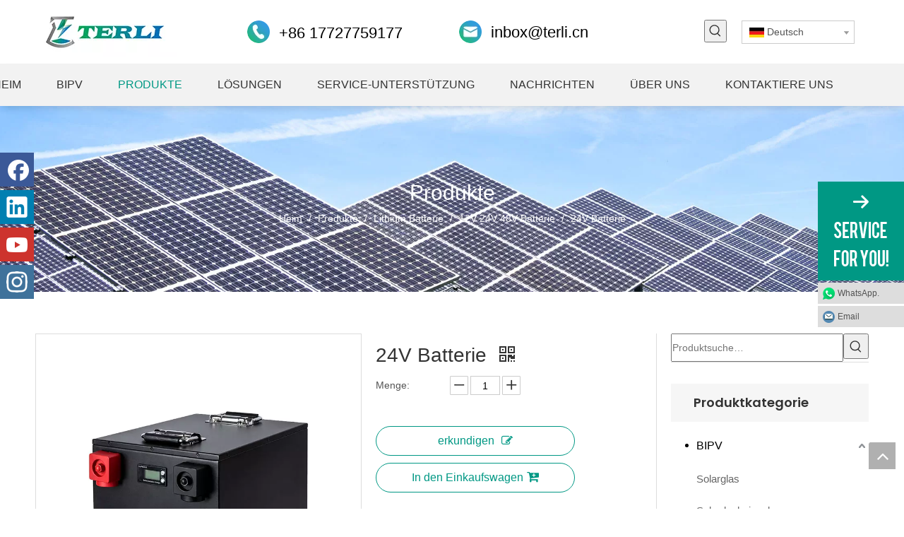

--- FILE ---
content_type: text/html;charset=utf-8
request_url: https://de.terli.net/24V-Batterie-pd44775103.html
body_size: 62041
content:
<!DOCTYPE html> <html lang="de" prefix="og: http://ogp.me/ns#" style="height: auto;"> <head> <script>document.write=function(e){documentWrite(document.currentScript,e)};function documentWrite(documenturrentScript,e){var i=document.createElement("span");i.innerHTML=e;var o=i.querySelectorAll("script");if(o.length)o.forEach(function(t){if(t.src&&t.src!=""){var script=document.createElement("script");script.src=t.src;document.body.appendChild(script)}});document.body.appendChild(i)}
window.onloadHack=function(func){if(!!!func||typeof func!=="function")return;if(document.readyState==="complete")func();else if(window.addEventListener)window.addEventListener("load",func,false);else if(window.attachEvent)window.attachEvent("onload",func,false)};</script> <title>24V Batterie - Kaufen Sie 24V Batterieprodukt auf Guangzhou Terli New Energy Technology Co., Ltd.</title> <meta name="keywords" content="24V-Batterie."/> <meta name="description" content="24V-Akku, finden Sie komplette Details über 24V-Batterie, 24V-Batterie - Guangzhou Terli New Energy Technology Co., Ltd."/> <link data-type="dns-prefetch" data-domain="a3-static.micyjz.com" rel="dns-prefetch" href="//a3-static.micyjz.com"> <link data-type="dns-prefetch" data-domain="a2-static.micyjz.com" rel="dns-prefetch" href="//a2-static.micyjz.com"> <link data-type="dns-prefetch" data-domain="a0-static.micyjz.com" rel="dns-prefetch" href="//a0-static.micyjz.com"> <link rel="amphtml" href="https://de.terli.net/amp/24V-Batterie-pd44775103.html"/> <link rel="canonical" href="https://de.terli.net/24V-Batterie-pd44775103.html"/> <meta http-equiv="X-UA-Compatible" content="IE=edge"/> <meta name="renderer" content="webkit"/> <meta http-equiv="Content-Type" content="text/html; charset=utf-8"/> <meta name="viewport" content="width=device-width, initial-scale=1, user-scalable=no"/> <link rel="icon" href="//a0-static.micyjz.com/cloud/liBplKkjlnSRmikklnkniq/favicon.ico"> <style data-inline="true" data-type="inlineHeadStyle"></style><link rel="preload" type="text/css" as="style" href="//a2-static.micyjz.com/concat/cmikKBtf2uRaiSrqojkkrkprmnl/static/assets/widget/mobile_head/style10/style10.css,/static/assets/widget/mobile_head/css/headerStyles.css,/static/assets/widget/style/component/langBar/langBar.css,/static/assets/widget/style/component/follow/widget_setting_iconSize/iconSize24.css,/static/assets/style/bootstrap/cus.bootstrap.grid.system.css,/static/assets/style/fontAwesome/4.7.0/css/font-awesome.css,/static/assets/style/iconfont/iconfont.css,/static/assets/widget/script/plugins/gallery/colorbox/colorbox.css,/static/assets/style/bootstrap/cus.bootstrap.grid.system.split.css,/static/assets/widget/script/plugins/picture/animate.css,/static/assets/widget/style/component/pictureNew/widget_setting_description/picture.description.css,/static/assets/widget/style/component/pictureNew/public/public.css,/static/assets/widget/style/component/graphic/graphic.css,/static/assets/widget/style/component/prodSearchNew/prodSearchNew.css" onload="this.onload=null;this.rel='stylesheet'"/> <link rel="preload" type="text/css" as="style" href="//a0-static.micyjz.com/concat/driiKBhtdyRfiSrqojkkrkprmnl/static/assets/widget/style/component/prodsearch/prodsearch.css,/static/assets/widget/style/component/onlineService/public/public.css,/static/assets/widget/style/component/onlineService/widget_setting_showStyle/float.css,/static/assets/widget/style/component/onlineService/widget_setting_showStyle/style1_2_3_4.css,/static/assets/widget/script/plugins/tooltipster/css/tooltipster.css,/static/assets/widget/style/component/follow/widget_setting_iconSize/iconSize48.css,/static/assets/widget/style/component/follow/public/public.css,/static/assets/widget/style/component/mailCollection/mailCollection.css" onload="this.onload=null;this.rel='stylesheet'"/> <link rel="stylesheet" type="text/css" href="//a2-static.micyjz.com/concat/cmikKBtf2uRaiSrqojkkrkprmnl/static/assets/widget/mobile_head/style10/style10.css,/static/assets/widget/mobile_head/css/headerStyles.css,/static/assets/widget/style/component/langBar/langBar.css,/static/assets/widget/style/component/follow/widget_setting_iconSize/iconSize24.css,/static/assets/style/bootstrap/cus.bootstrap.grid.system.css,/static/assets/style/fontAwesome/4.7.0/css/font-awesome.css,/static/assets/style/iconfont/iconfont.css,/static/assets/widget/script/plugins/gallery/colorbox/colorbox.css,/static/assets/style/bootstrap/cus.bootstrap.grid.system.split.css,/static/assets/widget/script/plugins/picture/animate.css,/static/assets/widget/style/component/pictureNew/widget_setting_description/picture.description.css,/static/assets/widget/style/component/pictureNew/public/public.css,/static/assets/widget/style/component/graphic/graphic.css,/static/assets/widget/style/component/prodSearchNew/prodSearchNew.css"/> <link rel="stylesheet" type="text/css" href="//a0-static.micyjz.com/concat/driiKBhtdyRfiSrqojkkrkprmnl/static/assets/widget/style/component/prodsearch/prodsearch.css,/static/assets/widget/style/component/onlineService/public/public.css,/static/assets/widget/style/component/onlineService/widget_setting_showStyle/float.css,/static/assets/widget/style/component/onlineService/widget_setting_showStyle/style1_2_3_4.css,/static/assets/widget/script/plugins/tooltipster/css/tooltipster.css,/static/assets/widget/style/component/follow/widget_setting_iconSize/iconSize48.css,/static/assets/widget/style/component/follow/public/public.css,/static/assets/widget/style/component/mailCollection/mailCollection.css"/> <link rel="preload" type="text/css" as="style" href="//a0-static.micyjz.com/concat/vjijKBcd0wRyiSoqroinooikpll/static/assets/widget/style/component/langBar/langBar.css,/static/assets/widget/script/plugins/smartmenu/css/navigation.css,/static/assets/widget/style/component/position/position.css,/static/assets/widget/style/component/proddetail/public/public.css,/static/assets/widget/style/component/proddetail/public/comment.css,/static/assets/widget/style/component/proddetail/label/label.css,/static/assets/widget/style/component/orderList/public/public.css,/static/assets/widget/script/plugins/videojs/video-js.min.css,/static/assets/widget/script/plugins/select2/select2.css,/static/assets/widget/script/plugins/easyzoom/css/easyzoom.css,/static/assets/widget/script/plugins/gallery/colorbox/colorbox.css,/static/assets/widget/script/plugins/owlcarousel/masterslider.css,/static/assets/widget/script/plugins/owlcarousel/style.css,/static/assets/widget/script/plugins/owlcarousel/ms-showcase2.css" onload="this.onload=null;this.rel='stylesheet'"/> <link rel="preload" type="text/css" as="style" href="//a3-static.micyjz.com/concat/ulioKB2001RaiSoqroinooikpll/static/assets/widget/script/plugins/owlcarousel/owl.carousel.css,/static/assets/widget/style/component/proddetail/widget_style/style_2.css,/static/assets/widget/script/plugins/owlcarousel/owl.theme.css,/static/assets/widget/style/component/shoppingcartStatus/shoppingcartStatus.css,/static/assets/widget/script/plugins/slick/slick.css,/static/assets/widget/style/component/prodlistAsync/widget_style/style_11.css,/static/assets/widget/style/component/form/form.css,/static/assets/widget/script/plugins/form/select2.css,/static/assets/widget/style/component/inquire/inquire.css,/static/assets/widget/script/plugins/air-datepicker/css/datepicker.css,/static/assets/widget/style/component/prodGroupCategory/prodGroupCategory.css,/static/assets/widget/style/component/articlecategory/slightsubmenu.css,/static/assets/widget/style/component/prodGroupCategory/proGroupCategoryFix.css,/static/assets/widget/style/component/quicknavigation/quicknavigation.css" onload="this.onload=null;this.rel='stylesheet'"/> <link rel="stylesheet" type="text/css" href="//a0-static.micyjz.com/concat/vjijKBcd0wRyiSoqroinooikpll/static/assets/widget/style/component/langBar/langBar.css,/static/assets/widget/script/plugins/smartmenu/css/navigation.css,/static/assets/widget/style/component/position/position.css,/static/assets/widget/style/component/proddetail/public/public.css,/static/assets/widget/style/component/proddetail/public/comment.css,/static/assets/widget/style/component/proddetail/label/label.css,/static/assets/widget/style/component/orderList/public/public.css,/static/assets/widget/script/plugins/videojs/video-js.min.css,/static/assets/widget/script/plugins/select2/select2.css,/static/assets/widget/script/plugins/easyzoom/css/easyzoom.css,/static/assets/widget/script/plugins/gallery/colorbox/colorbox.css,/static/assets/widget/script/plugins/owlcarousel/masterslider.css,/static/assets/widget/script/plugins/owlcarousel/style.css,/static/assets/widget/script/plugins/owlcarousel/ms-showcase2.css"/> <link rel="stylesheet" type="text/css" href="//a3-static.micyjz.com/concat/ulioKB2001RaiSoqroinooikpll/static/assets/widget/script/plugins/owlcarousel/owl.carousel.css,/static/assets/widget/style/component/proddetail/widget_style/style_2.css,/static/assets/widget/script/plugins/owlcarousel/owl.theme.css,/static/assets/widget/style/component/shoppingcartStatus/shoppingcartStatus.css,/static/assets/widget/script/plugins/slick/slick.css,/static/assets/widget/style/component/prodlistAsync/widget_style/style_11.css,/static/assets/widget/style/component/form/form.css,/static/assets/widget/script/plugins/form/select2.css,/static/assets/widget/style/component/inquire/inquire.css,/static/assets/widget/script/plugins/air-datepicker/css/datepicker.css,/static/assets/widget/style/component/prodGroupCategory/prodGroupCategory.css,/static/assets/widget/style/component/articlecategory/slightsubmenu.css,/static/assets/widget/style/component/prodGroupCategory/proGroupCategoryFix.css,/static/assets/widget/style/component/quicknavigation/quicknavigation.css"/> <template data-js-type='inlineHeadStyle' data-type='inlineStyle'> <style data-inline="true" data-type="inlineHeadStyle" data-static="true"> </style></template> <style>@media(min-width:990px){[data-type="rows"][data-level="rows"]{display:flex}}</style> <style id="speed3DefaultStyle">.img-default-bgc{background-color:#f0f1f2;width:100%;height:100%}.prodlist-wrap li .prodlist-cell{position:relative;padding-top:100%;width:100%}.prodlist-lists-style-13 .prod_img_a_t13,.prodlist-lists-style-12 .prod_img_a_t12,.prodlist-lists-style-nophoto-11 .prod_img_a_t12{position:unset !important;min-height:unset !important}.prodlist-wrap li .prodlist-picbox img{position:absolute;width:100%;left:0;top:0}.piclist360 .prodlist-pic4-3 li .prodlist-display{max-width:100%}@media(max-width:600px){.prodlist-fix-num li{width:50% !important}}.mobile_3-small{padding-top:100%;position:relative}.mobile_3-small img{position:absolute;top:0;left:0}</style> <template id="appdStylePlace"></template> <link href="//a3-static.micyjz.com/theme/mnjkKBjlnkRliSjlnkRlkSroqoRllSmkRljSjriirrimnmlrij/style/style.css" type="text/css" rel="preload" as="style" onload="this.onload=null;this.rel='stylesheet'" data-theme="true"/> <link href="//a3-static.micyjz.com/theme/mnjkKBjlnkRliSjlnkRlkSroqoRllSmkRljSjriirrimnmlrij/style/style.css" rel="stylesheet" type="text/css"/> <style guid='u_70213310b6e6406baf608883f94eb93f' emptyRender='true' placeholder='true' type='text/css'></style> <link href="//a0-static.micyjz.com/site-res/rpkjKBjlnkRlkSroqoRliSkpqmmjRliSpknnriRjjSjrikjjiirinkRiiSrqikqjkprirrSRil.css?1702633300859" rel="preload" as="style" onload="this.onload=null;this.rel='stylesheet'" data-extStyle="true" type="text/css" data-extAttr="20231221110351"/><template data-js-type='style_respond' data-type='inlineStyle'></template><template data-js-type='style_head' data-type='inlineStyle'><style guid='2705790e-a806-45eb-9788-9730c5c0ddaf' pm_pageStaticHack='' jumpName='head' pm_styles='head' type='text/css'>.sitewidget-langBar-20210914171950 .sitewidget-bd .front-icon-box.icon-style i{font-size:16px;color:#333 !important}.sitewidget-langBar-20210914171950 .sitewidget-bd .style21 #urpqjTzBbHCE-lang-drop-arrow{color:#333 !important}.sitewidget-langBar-20210914171950 .sitewidget-bd .style21 .lang-menu .lang-item a{color:#333 !important}.sitewidget-langBar-20210914171950 .sitewidget-bd .icon-style-i{font-size:16px;color:#333 !important}.sitewidget-langBar-20210914171950 .sitewidget-bd .lang-bar.style18.lang-style .lang-dropdown .block-iconbaseline-down{color:#333 !important}.sitewidget-langBar-20210914171950 .sitewidget-bd .lang-bar.style18.lang-style .lang-dropdown .lang-selected{color:#333 !important}.sitewidget-langBar-20210914171950 .sitewidget-bd .lang-bar.style18.lang-style .lang-dropdown .lang-menu a{color:#333 !important}.sitewidget-langBar-20210914171950 .sitewidget-bd .lang-bar.style18.lang-style .lang-dropdown .lang-menu{border-color:#333 !important}.sitewidget-langBar-20210914171950 .sitewidget-bd .lang-bar.style21.lang-style .lang-dropdown .lang-menu .menu-close-btn i{background:#333 !important}.sitewidget-langBar-20210914171950 .sitewidget-bd .front-icon-box i{font-size:20px;color:#333 !important}.sitewidget-langBar-20210914171950 .sitewidget-bd .front-icon-box.icon-style i{font-size:20px;color:#333 !important}.sitewidget-langBar-20210914171950 .sitewidget-bd .front-icon-box i:hover{color:#333 !important}.sitewidget-langBar-20210914171950 .sitewidget-bd .lang-bar .lang-dropdown .lang-selected{display:flex;justify-content:flex-start;align-items:center}.sitewidget-langBar-20210914171950 .sitewidget-bd .lang-bar .lang-dropdown .lang-selected .front-icon-box{display:flex;align-items:center;justify-content:center}.sitewidget-prodDetail-20141127140104 .proddetail-wrap .video-js video{height:100% !important}.sitewidget-prodDetail-20141127140104 .prodetail-slider .prod-pic-item .prodetail-slider-btn{color:black}.sitewidget-prodDetail-20141127140104 .ms-skin-default .ms-nav-next,.sitewidget-prodDetail-20141127140104 .ms-skin-default .ms-nav-prev{color:black}.sitewidget-prodDetail-20141127140104 .pro-this-prodBrief table{max-width:100%}.sitewidget-prodDetail-20141127140104 .this-description-table .pro-detail-inquirewrap.prodd-btn-otl-colorful a.pro-detail-inquirebtn i,.sitewidget-prodDetail-20141127140104 .this-description-table .pro-detail-inquirewrap.prodd-btn-otl-colorful a.pro-detail-orderbtn i{margin-left:5px}.sitewidget-prodDetail-20141127140104 .this-description-table .pro-detail-inquirewrap.prodd-btn-otl-colorful a.pro-detail-basket i,.sitewidget-prodDetail-20141127140104 .this-description-table .pro-detail-inquirewrap.prodd-btn-otl-colorful a.pro-detail-cart i{margin-left:5px}.sitewidget-prodDetail-20141127140104 .this-description-table .pro-detail-inquirewrap.prodd-btn-otl-colorful a.pro-detail-inquirebtn,.sitewidget-prodDetail-20141127140104 .this-description-table .pro-detail-inquirewrap.prodd-btn-otl-colorful a.pro-detail-orderbtn{border:1px solid #009884;color:#009884}.sitewidget-prodDetail-20141127140104 .this-description-table .pro-detail-inquirewrap.prodd-btn-otl-colorful a.pro-detail-inquirebtn:hover,.sitewidget-prodDetail-20141127140104 .this-description-table .pro-detail-inquirewrap.prodd-btn-otl-colorful a.pro-detail-orderbtn:hover{background-color:#009884;color:#fff}.sitewidget-prodDetail-20141127140104 .this-description-table .pro-detail-inquirewrap.prodd-btn-otl-colorful a.pro-detail-basket,.sitewidget-prodDetail-20141127140104 .this-description-table .pro-detail-inquirewrap.prodd-btn-otl-colorful a.pro-detail-cart{border:1px solid #009884;color:#009884}.sitewidget-prodDetail-20141127140104 .this-description-table .pro-detail-inquirewrap.prodd-btn-otl-colorful a.pro-detail-basket:hover,.sitewidget-prodDetail-20141127140104 .this-description-table .pro-detail-inquirewrap.prodd-btn-otl-colorful a.pro-detail-cart:hover{background-color:#009884;color:#fff}.sitewidget-prodDetail-20141127140104 .prodd-btn-otl-colorful .pdfDownLoad{border:1px solid #009884;color:#009884}.sitewidget-prodDetail-20141127140104 .prodd-btn-otl-colorful .pdfDownLoad:hover{background-color:#009884;color:#fff}.sitewidget-prodDetail-20141127140104 #orderModel{display:block}.sitewidget-prodDetail-20141127140104 #paypalBtn{max-width:280px;margin-top:15px}.sitewidget-prodDetail-20141127140104 #paypalBtn #paypal-button-container{padding:0}.sitewidget-prodDetail-20141127140104 #paypalBtn #paypal-button-container .paypal-buttons>iframe.component-frame{z-index:1}.sitewidget-prodDetail-20141127140104 .switch3D{bottom:calc(24px + 114px)}@media(max-width:500px){.sitewidget-prodDetail-20141127140104 .switch3D{bottom:calc(24px + 28px)}}.new-threed-box{position:fixed;top:50%;left:50%;transform:translate(-50%,-50%);box-shadow:0 0 20px 0 rgba(0,0,0,0.2);z-index:10000000000000;line-height:1;border-radius:10px}.new-threed-box iframe{width:950px;height:720px;max-width:100vw;max-height:100vh;border-radius:10px;border:0}.new-threed-box iframe .only_full_width{display:block !important}.new-threed-box .close{position:absolute;right:11px;top:12px;width:18px;height:18px;cursor:pointer}@media(max-width:800px){.new-threed-box iframe{width:100vw;height:100vh;border-radius:0}.new-threed-box{border-radius:0}}.sitewidget-prodDetail-20141127140104 .sitewidget-bd .tinymce-render-box *{all:revert-layer}.sitewidget-prodDetail-20141127140104 .sitewidget-bd .tinymce-render-box img{vertical-align:middle;max-width:100%}.sitewidget-prodDetail-20141127140104 .sitewidget-bd .tinymce-render-box iframe{max-width:100%}.sitewidget-prodDetail-20141127140104 .sitewidget-bd .tinymce-render-box table{border-collapse:collapse}.sitewidget-prodDetail-20141127140104 .sitewidget-bd .tinymce-render-box *{margin:0}.sitewidget-prodDetail-20141127140104 .sitewidget-bd .tinymce-render-box table:not([cellpadding]) td,.sitewidget-prodDetail-20141127140104 .sitewidget-bd .tinymce-render-box table:not([cellpadding]) th{padding:.4rem}.sitewidget-prodDetail-20141127140104 .sitewidget-bd .tinymce-render-box table[border]:not([border="0"]):not([style*=border-width]) td,.sitewidget-prodDetail-20141127140104 .sitewidget-bd .tinymce-render-box table[border]:not([border="0"]):not([style*=border-width]) th{border-width:1px}.sitewidget-prodDetail-20141127140104 .sitewidget-bd .tinymce-render-box table[border]:not([border="0"]):not([style*=border-style]) td,.sitewidget-prodDetail-20141127140104 .sitewidget-bd .tinymce-render-box table[border]:not([border="0"]):not([style*=border-style]) th{border-style:solid}.sitewidget-prodDetail-20141127140104 .sitewidget-bd .tinymce-render-box table[border]:not([border="0"]):not([style*=border-color]) td,.sitewidget-prodDetail-20141127140104 .sitewidget-bd .tinymce-render-box table[border]:not([border="0"]):not([style*=border-color]) th{border-color:#ccc}.sitewidget-prodDetail-20141127140104 .sitewidget-bd h1.this-description-name{font-size:28px;line-height:42px;letter-spacing:0;text-align:left;color:#333}.sitewidget-prodDetail-20141127140104 .prod_member_desc{position:relative}.sitewidget-prodDetail-20141127140104 .prod_member_desc .prod_member_desc_pop{display:none;position:absolute;border:1px solid #ccc;background:#fff;width:300px;border-radius:6px;padding:5px 8px;left:0;z-index:1000}.sitewidget-prodDetail-20141127140104 .prod_member_desc .prod_member_desc_icon{margin:0 1px;width:12px;height:12px;cursor:pointer;transform:translateY(-4px)}.sitewidget-form-20211026140253 #formsubmit{pointer-events:none}.sitewidget-form-20211026140253 #formsubmit.releaseClick{pointer-events:unset}.sitewidget-form-20211026140253 .form-horizontal input,.sitewidget-form-20211026140253 .form-horizontal span:not(.select2-selection--single),.sitewidget-form-20211026140253 .form-horizontal label,.sitewidget-form-20211026140253 .form-horizontal .form-builder button{height:20px !important;line-height:20px !important}.sitewidget-form-20211026140253 .uploadBtn{padding:4px 15px !important;height:20px !important;line-height:20px !important}.sitewidget-form-20211026140253 select,.sitewidget-form-20211026140253 input[type="text"],.sitewidget-form-20211026140253 input[type="password"],.sitewidget-form-20211026140253 input[type="datetime"],.sitewidget-form-20211026140253 input[type="datetime-local"],.sitewidget-form-20211026140253 input[type="date"],.sitewidget-form-20211026140253 input[type="month"],.sitewidget-form-20211026140253 input[type="time"],.sitewidget-form-20211026140253 input[type="week"],.sitewidget-form-20211026140253 input[type="number"],.sitewidget-form-20211026140253 input[type="email"],.sitewidget-form-20211026140253 input[type="url"],.sitewidget-form-20211026140253 input[type="search"],.sitewidget-form-20211026140253 input[type="tel"],.sitewidget-form-20211026140253 input[type="color"],.sitewidget-form-20211026140253 .uneditable-input{height:20px !important}.sitewidget-form-20211026140253.sitewidget-inquire .control-group .controls .select2-container .select2-selection--single .select2-selection__rendered{height:20px !important;line-height:20px !important}.sitewidget-form-20211026140253 textarea.cus-message-input{min-height:20px !important}.sitewidget-form-20211026140253 .add-on,.sitewidget-form-20211026140253 .add-on{height:20px !important;line-height:20px !important}.sitewidget-form-20211026140253 .input-valid-bg{background:#ffece8 !important;outline:0}.sitewidget-form-20211026140253 .input-valid-bg:focus{background:#fff !important;border:1px solid #f53f3f !important}.sitewidget-form-20211026140253 .submitGroup .controls{text-align:left}.sitewidget-form-20211026140253 .control-label span{color:inherit}@media(min-width:500px){.sitewidget-form-20211026140253 form .controls{margin-right:60px}}.sitewidget-form-20211026140253 .multiple-parent input[type='checkbox']+label:before{content:"";display:inline-block;width:12px;height:12px;border:1px solid #888;border-radius:3px;margin-right:6px;margin-left:6px;transition-duration:.2s}.sitewidget-form-20211026140253 .multiple-parent input[type='checkbox']:checked+label:before{width:50%;border-color:#888;border-left-color:transparent;border-top-color:transparent;-webkit-transform:rotate(45deg) translate(1px,-4px);transform:rotate(45deg) translate(1px,-4px);margin-right:12px;width:6px}.sitewidget-form-20211026140253 .multiple-parent input[type="checkbox"]{display:none}.sitewidget-form-20211026140253 .multiple-parent{display:none;width:100%}.sitewidget-form-20211026140253 .multiple-parent ul{list-style:none;width:100%;text-align:left;border-radius:4px;padding:10px 5px;box-sizing:border-box;height:auto;overflow-x:hidden;overflow-y:scroll;box-shadow:0 4px 5px 0 rgb(0 0 0 / 14%),0 1px 10px 0 rgb(0 0 0 / 12%),0 2px 4px -1px rgb(0 0 0 / 30%);background-color:#fff;margin:2px 0 0 0;border:1px solid #ccc;box-shadow:1px 1px 2px rgb(0 0 0 / 10%) inset}.sitewidget-form-20211026140253 .multiple-parent ul::-webkit-scrollbar{width:2px;height:4px}.sitewidget-form-20211026140253 .multiple-parent ul::-webkit-scrollbar-thumb{border-radius:5px;-webkit-box-shadow:inset 0 0 5px rgba(0,0,0,0.2);background:#4e9e97}.sitewidget-form-20211026140253 .multiple-parent ul::-webkit-scrollbar-track{-webkit-box-shadow:inset 0 0 5px rgba(0,0,0,0.2);border-radius:0;background:rgba(202,202,202,0.23)}.sitewidget-form-20211026140253 .multiple-select{width:100%;height:auto;min-height:40px;line-height:40px;border-radius:4px;padding-right:10px;padding-left:10px;box-sizing:border-box;overflow:hidden;background-size:auto 80%;border:1px solid #ccc;box-shadow:1px 1px 2px rgb(0 0 0 / 10%) inset;background-color:#fff;position:relative}.sitewidget-form-20211026140253 .multiple-select:after{content:'';position:absolute;top:50%;right:6px;width:0;height:0;border:8px solid transparent;border-top-color:#888;transform:translateY(calc(-50% + 4px));cursor:pointer}.sitewidget-form-20211026140253 .multiple-select span{line-height:28px;color:#666}.sitewidget-form-20211026140253 .multiple-parent label{color:#333;display:inline-flex;align-items:center;height:30px;line-height:22px;padding:0}.sitewidget-form-20211026140253 .select-content{display:inline-block;border-radius:4px;line-height:23px;margin:2px 2px 0 2px;padding:0 3px;border:1px solid #888;height:auto}.sitewidget-form-20211026140253 .select-delete{cursor:pointer}.sitewidget-form-20211026140253 select[multiple]{display:none}.sitewidget-prodCategory-20191227164552.category-default-simple .sitewidget-bd>ul>li>a{font-size:16px;line-height:48px;color:#000}.sitewidget-prodCategory-20191227164552.category-default-simple .sitewidget-bd>ul>li>span{top:12px}.sitewidget-prodCategory-20191227164552.category-default-gray .sitewidget-bd>ul>li>span{right:16px}.sitewidget-prodCategory-20191227164552.category-default-simple .sitewidget-bd>ul>li>a:hover{color:#25a5a9}.sitewidget-prodCategory-20191227164552.category-default-simple i.list-mid-dot{top:21px;background:#000}.sitewidget-prodCategory-20191227164552.category-default-simple .sitewidget-bd>ul>li>a:hover+i.list-mid-dot{background:#25a5a9}.sitewidget-prodCategory-20191227164552.category-default-simple .sitewidget-bd li.on>a{color:#009884 !important}.sitewidget-prodCategory-20191227164552.category-default-simple .sitewidget-bd>ul>li.on>a+i.list-mid-dot{background:#009884}.sitewidget-form-20210921124628 #formsubmit{pointer-events:none}.sitewidget-form-20210921124628 #formsubmit.releaseClick{pointer-events:unset}.sitewidget-form-20210921124628 .form-horizontal input,.sitewidget-form-20210921124628 .form-horizontal span:not(.select2-selection--single),.sitewidget-form-20210921124628 .form-horizontal label,.sitewidget-form-20210921124628 .form-horizontal .form-builder button{height:32px !important;line-height:32px !important}.sitewidget-form-20210921124628 .uploadBtn{padding:4px 15px !important;height:32px !important;line-height:32px !important}.sitewidget-form-20210921124628 select,.sitewidget-form-20210921124628 input[type="text"],.sitewidget-form-20210921124628 input[type="password"],.sitewidget-form-20210921124628 input[type="datetime"],.sitewidget-form-20210921124628 input[type="datetime-local"],.sitewidget-form-20210921124628 input[type="date"],.sitewidget-form-20210921124628 input[type="month"],.sitewidget-form-20210921124628 input[type="time"],.sitewidget-form-20210921124628 input[type="week"],.sitewidget-form-20210921124628 input[type="number"],.sitewidget-form-20210921124628 input[type="email"],.sitewidget-form-20210921124628 input[type="url"],.sitewidget-form-20210921124628 input[type="search"],.sitewidget-form-20210921124628 input[type="tel"],.sitewidget-form-20210921124628 input[type="color"],.sitewidget-form-20210921124628 .uneditable-input{height:32px !important}.sitewidget-form-20210921124628.sitewidget-inquire .control-group .controls .select2-container .select2-selection--single .select2-selection__rendered{height:32px !important;line-height:32px !important}.sitewidget-form-20210921124628 textarea.cus-message-input{min-height:32px !important}.sitewidget-form-20210921124628 .add-on,.sitewidget-form-20210921124628 .add-on{height:32px !important;line-height:32px !important}.sitewidget-form-20210921124628 .input-valid-bg{background:#ffece8 !important;outline:0}.sitewidget-form-20210921124628 .input-valid-bg:focus{background:#fff !important;border:1px solid #f53f3f !important}.sitewidget-form-20210921124628 #formsubmit{border:0 solid #2e6da4;border-radius:0;background:#009884;color:#fff;font-size:14px;width:100%;height:42px}.sitewidget-form-20210921124628 #formsubmit:hover{border:0 solid #204d74;border-radius:0;background:#25a5a9;color:#fff;font-size:14px}.sitewidget-form-20210921124628 #formreset{width:100%;font-size:14px;height:42px}.sitewidget-form-20210921124628 #formreset:hover{font-size:14px}.sitewidget-form-20210921124628 .submitGroup .controls{text-align:left}.sitewidget-form-20210921124628 .multiple-parent input[type='checkbox']+label:before{content:"";display:inline-block;width:12px;height:12px;border:1px solid #888;border-radius:3px;margin-right:6px;margin-left:6px;transition-duration:.2s}.sitewidget-form-20210921124628 .multiple-parent input[type='checkbox']:checked+label:before{width:50%;border-color:#888;border-left-color:transparent;border-top-color:transparent;-webkit-transform:rotate(45deg) translate(1px,-4px);transform:rotate(45deg) translate(1px,-4px);margin-right:12px;width:6px}.sitewidget-form-20210921124628 .multiple-parent input[type="checkbox"]{display:none}.sitewidget-form-20210921124628 .multiple-parent{display:none;width:100%}.sitewidget-form-20210921124628 .multiple-parent ul{list-style:none;width:100%;text-align:left;border-radius:4px;padding:10px 5px;box-sizing:border-box;height:auto;overflow-x:hidden;overflow-y:scroll;box-shadow:0 4px 5px 0 rgb(0 0 0 / 14%),0 1px 10px 0 rgb(0 0 0 / 12%),0 2px 4px -1px rgb(0 0 0 / 30%);background-color:#fff;margin:2px 0 0 0;border:1px solid #ccc;box-shadow:1px 1px 2px rgb(0 0 0 / 10%) inset}.sitewidget-form-20210921124628 .multiple-parent ul::-webkit-scrollbar{width:2px;height:4px}.sitewidget-form-20210921124628 .multiple-parent ul::-webkit-scrollbar-thumb{border-radius:5px;-webkit-box-shadow:inset 0 0 5px rgba(0,0,0,0.2);background:#4e9e97}.sitewidget-form-20210921124628 .multiple-parent ul::-webkit-scrollbar-track{-webkit-box-shadow:inset 0 0 5px rgba(0,0,0,0.2);border-radius:0;background:rgba(202,202,202,0.23)}.sitewidget-form-20210921124628 .multiple-select{width:100%;height:auto;min-height:40px;line-height:40px;border-radius:4px;padding-right:10px;padding-left:10px;box-sizing:border-box;overflow:hidden;background-size:auto 80%;border:1px solid #ccc;box-shadow:1px 1px 2px rgb(0 0 0 / 10%) inset;background-color:#fff;position:relative}.sitewidget-form-20210921124628 .multiple-select:after{content:'';position:absolute;top:50%;right:6px;width:0;height:0;border:8px solid transparent;border-top-color:#888;transform:translateY(calc(-50% + 4px));cursor:pointer}.sitewidget-form-20210921124628 .multiple-select span{line-height:28px;color:#666}.sitewidget-form-20210921124628 .multiple-parent label{color:#333;display:inline-flex;align-items:center;height:30px;line-height:22px;padding:0}.sitewidget-form-20210921124628 .select-content{display:inline-block;border-radius:4px;line-height:23px;margin:2px 2px 0 2px;padding:0 3px;border:1px solid #888;height:auto}.sitewidget-form-20210921124628 .select-delete{cursor:pointer}.sitewidget-form-20210921124628 select[multiple]{display:none}</style></template><template data-js-type='style_respond' data-type='inlineStyle'></template><template data-js-type='style_head' data-type='inlineStyle'></template><script data-ignoreMinify="true">
	function loadInlineStyle(){
		var allInlineStyle = document.querySelectorAll("template[data-type='inlineStyle']");
		var length = document.querySelectorAll("template[data-type='inlineStyle']").length;
		for(var i = 0;i < length;i++){
			var style = allInlineStyle[i].innerHTML;
			allInlineStyle[i].outerHTML = style;
		}
	}
loadInlineStyle();
</script> <link rel='stylesheet' href='https://fonts.googleapis.com/css?family=Poppins:500,600&display=swap' data-type='1' type='text/css' media='all'/> <script type="text/javascript" data-src="//a3-static.micyjz.com/static/t-7iBmBKiKrqojkkrkprmni/assets/script/jquery-1.11.0.concat.js"></script> <script type="text/javascript" data-src="//ld-analytics.micyjz.com/liinKBroqoRlrSSRRQRiiSopkrkr/ltm-web.js?v=1703127831000"></script><script guid='15931c1f-0841-4fe7-bbcb-b1cbd9368bf9' pm_pageStaticHack='true' jumpName='head' pm_scripts='head' type='text/javascript'>try{(function(window,undefined){var phoenixSite=window.phoenixSite||(window.phoenixSite={});phoenixSite.lanEdition="DE_DE";var page=phoenixSite.page||(phoenixSite.page={});page.cdnUrl="//a2-static.micyjz.com";page.siteUrl="https://de.terli.net";page.lanEdition=phoenixSite.lanEdition;page._menu_prefix="";page._menu_trans_flag="";page._captcha_domain_prefix="captcha.c";page._pId="zbAfqdsemrJO";phoenixSite._sViewMode="true";phoenixSite._templateSupport="false";phoenixSite._singlePublish="false"})(this)}catch(e){try{console&&
console.log&&console.log(e)}catch(e){}};</script> <script id='u_ccbd36d2234f46e8aebe7340bd70dc2f' guid='u_ccbd36d2234f46e8aebe7340bd70dc2f' pm_script='init_top' type='text/javascript'>try{(function(window,undefined){var datalazyloadDefaultOptions=window.datalazyloadDefaultOptions||(window.datalazyloadDefaultOptions={});datalazyloadDefaultOptions["version"]="3.0.0";datalazyloadDefaultOptions["isMobileViewer"]="false";datalazyloadDefaultOptions["hasCLSOptimizeAuth"]="false";datalazyloadDefaultOptions["_version"]="3.0.0";datalazyloadDefaultOptions["isPcOptViewer"]="false"})(this);(function(window,undefined){window.__ph_optSet__='{"loadImgType":"2"}'})(this)}catch(e){try{console&&
console.log&&console.log(e)}catch(e){}};</script> <script id='u_7ec0662c6f39479b81a828e951caede9' guid='u_7ec0662c6f39479b81a828e951caede9' type='text/javascript'>try{var thisUrl=location.host;var referUrl=document.referrer;if(referUrl.indexOf(thisUrl)==-1)localStorage.setItem("landedPage",document.URL)}catch(e){try{console&&console.log&&console.log(e)}catch(e){}};</script> </head> <body class=" frontend-body-canvas "> <div id='backstage-headArea' headFlag='1' class='hideForMobile'><div class="outerContainer" data-mobileBg="true" id="outerContainer_1631611126122" data-type="outerContainer" data-level="rows"><div class="container" data-type="container" data-level="rows" cnttype="backstage-container-mark"><div class="row" data-type="rows" data-level="rows" data-attr-xs="null" data-attr-sm="null"><div class="col-md-3" id="column_1631611123928" data-type="columns" data-level="columns"><div id="location_1631611123931" data-type="locations" data-level="rows"><div class="backstage-stwidgets-settingwrap" scope="0" settingId="tWfVjozLQRgO" id="component_tWfVjozLQRgO" relationCommonId="zbAfqdsemrJO" classAttr="sitewidget-logo-20210914171839"> <div class="sitewidget-pictureNew sitewidget-logo sitewidget-logo-20210914171839"> <div class="sitewidget-bd"> <style data-type='inlineHeadStyle'>.sitewidget-logo-20210914171839 span.pic-style-default,.sitewidget-logo-20210914171839 .imgBox{width:100%}.sitewidget-logo-20210914171839 .imgBox .img-default-bgc{max-width:100%;width:100%;filter:blur(15px) !important}</style> <style>.sitewidget-logo-20210914171839 img{filter:blur(0);transition:filter .5s ease}</style> <div class="picture-resize-wrap " style="position: relative; width: 100%; text-align: left; "> <span class="picture-wrap pic-style-default 666 " data-ee="" id="picture-wrap-tWfVjozLQRgO" style="display: inline-block; position: relative;max-width: 100%;"> <a class="imgBox mobile-imgBox" style="display: inline-block; position: relative;max-width: 100%;" href="/index.html"> <img class="img-default-bgc" data-src="//a0-static.micyjz.com/cloud/ljBplKkjlnSRmilkqolriq/logo.png" src="//a0-static.micyjz.com/cloud/ljBplKkjlnSRmilkqolriq/logo-60-60.png" alt="Terli." title="Terli." phoenixLazyload='true'/> </a> </span> </div> </div> </div> </div> <script type="text/x-delay-script" data-id="tWfVjozLQRgO" data-jsLazyloadType="1" data-alias="logo" data-jsLazyload='true' data-type="component" data-jsDepand='["//a0-static.micyjz.com/static/t-7iBmBKiKrqojkkrkprmni/assets/widget/script/plugins/jquery.lazyload.js","//a3-static.micyjz.com/static/t-7iBmBKiKrqojkkrkprmni/assets/widget/script/compsettings/comp.logo.settings.js"]' data-jsThreshold='5' data-cssDepand='' data-cssThreshold='5'>(function(window,$,undefined){try{(function(window,$,undefined){var respSetting={},temp;$(function(){$("#picture-wrap-tWfVjozLQRgO").on("webkitAnimationEnd webkitTransitionEnd mozAnimationEnd MSAnimationEnd oanimationend animationend",function(){var rmClass="animated bounce zoomIn pulse rotateIn swing fadeIn bounceInDown bounceInLeft bounceInRight bounceInUp fadeInDownBig fadeInLeftBig fadeInRightBig fadeInUpBig zoomInDown zoomInLeft zoomInRight zoomInUp";$(this).removeClass(rmClass)});var version=
$.trim("20200313131553");if(!!!version)version=undefined;if(phoenixSite.phoenixCompSettings&&typeof phoenixSite.phoenixCompSettings.logo!=="undefined"&&phoenixSite.phoenixCompSettings.logo.version==version&&typeof phoenixSite.phoenixCompSettings.logo.logoLoadEffect=="function"){phoenixSite.phoenixCompSettings.logo.logoLoadEffect("tWfVjozLQRgO",".sitewidget-logo-20210914171839","","",respSetting);if(!!phoenixSite.phoenixCompSettings.logo.version&&phoenixSite.phoenixCompSettings.logo.version!="1.0.0")loadAnimationCss();
return}var resourceUrl="//a2-static.micyjz.com/static/assets/widget/script/compsettings/comp.logo.settings.js?_\x3d1702633300859";if(phoenixSite&&phoenixSite.page){var cdnUrl=phoenixSite.page.cdnUrl;resourceUrl=cdnUrl+"/static/assets/widget/script/compsettings/comp.logo.settings.js?_\x3d1702633300859"}var callback=function(){phoenixSite.phoenixCompSettings.logo.logoLoadEffect("tWfVjozLQRgO",".sitewidget-logo-20210914171839","","",respSetting);if(!!phoenixSite.phoenixCompSettings.logo.version&&phoenixSite.phoenixCompSettings.logo.version!=
"1.0.0")loadAnimationCss()};if(phoenixSite.cachedScript)phoenixSite.cachedScript(resourceUrl,callback());else $.getScript(resourceUrl,callback())});function loadAnimationCss(){var link=document.createElement("link");link.rel="stylesheet";link.type="text/css";link.href="//a0-static.micyjz.com/static/assets/widget/script/plugins/picture/animate.css?1702633300859";var head=document.getElementsByTagName("head")[0];head.appendChild(link)}try{loadTemplateImg("sitewidget-logo-20210914171839")}catch(e){try{console&&
(console.log&&console.log(e))}catch(e){}}})(window,jQuery)}catch(e){try{console&&console.log&&console.log(e)}catch(e){}}})(window,$);</script> </div></div><div class="col-md-3" id="column_1631631370526" data-type="columns" data-level="columns"><div id="location_1631631370527" data-type="locations" data-level="rows"><div class="backstage-stwidgets-settingwrap" id="component_EbUBEzeLQHmO" data-scope="0" data-settingId="EbUBEzeLQHmO" data-relationCommonId="zbAfqdsemrJO" data-classAttr="sitewidget-placeHolder-20210914231428"> <div class="sitewidget-placeholder sitewidget-placeHolder-20210914231428"> <div class="sitewidget-bd"> <div class="resizee" style="height:19px"></div> </div> </div> <script type="text/x-delay-script" data-id="EbUBEzeLQHmO" data-jsLazyloadType="1" data-alias="placeHolder" data-jsLazyload='true' data-type="component" data-jsDepand='' data-jsThreshold='' data-cssDepand='' data-cssThreshold=''>(function(window,$,undefined){})(window,$);</script></div><div class="backstage-stwidgets-settingwrap " id="component_FdALjJoBvRQE" data-scope="0" data-settingId="FdALjJoBvRQE" data-relationCommonId="zbAfqdsemrJO" data-classAttr="sitewidget-text-20210914231205"> <div class="sitewidget-text sitewidget-text-20210914231205 sitewidget-olul-liststyle"> <div class=" sitewidget-bd "> +86 17727759177 </div> </div> <script type="text/x-delay-script" data-id="FdALjJoBvRQE" data-jsLazyloadType="1" data-alias="text" data-jsLazyload='true' data-type="component" data-jsDepand='["//a3-static.micyjz.com/static/t-7iBmBKiKrqojkkrkprmni/assets/widget/script/compsettings/comp.text.settings.js"]' data-jsThreshold='5' data-cssDepand='' data-cssThreshold='5'>(function(window,$,undefined){})(window,$);</script><template data-type='js_template' data-settingId='FdALjJoBvRQE'><script id='u_8b58b7699c154724be2521159dfc38ee' guid='u_8b58b7699c154724be2521159dfc38ee' type='text/javascript'>try{$(function(){$(".sitewidget-text-20210914231205 .sitewidget-bd a").each(function(){if($(this).attr("href"))if($(this).attr("href").indexOf("#")!=-1){console.log("anchor-link",$(this));$(this).attr("anchor-link","true")}})})}catch(e){try{console&&console.log&&console.log(e)}catch(e){}};</script></template> </div> </div></div><div class="col-md-3" id="column_1631631344031" data-type="columns" data-level="columns"><div id="location_1631631344032" data-type="locations" data-level="rows"><div class="backstage-stwidgets-settingwrap" id="component_FvUgtJeqGcSO" data-scope="0" data-settingId="FvUgtJeqGcSO" data-relationCommonId="zbAfqdsemrJO" data-classAttr="sitewidget-placeHolder-20210914231441"> <div class="sitewidget-placeholder sitewidget-placeHolder-20210914231441"> <div class="sitewidget-bd"> <div class="resizee" style="height:19px"></div> </div> </div> <script type="text/x-delay-script" data-id="FvUgtJeqGcSO" data-jsLazyloadType="1" data-alias="placeHolder" data-jsLazyload='true' data-type="component" data-jsDepand='' data-jsThreshold='' data-cssDepand='' data-cssThreshold=''>(function(window,$,undefined){})(window,$);</script></div><div class="backstage-stwidgets-settingwrap " id="component_APUqOTegvHEj" data-scope="0" data-settingId="APUqOTegvHEj" data-relationCommonId="zbAfqdsemrJO" data-classAttr="sitewidget-text-20210914225542"> <div class="sitewidget-text sitewidget-text-20210914225542 sitewidget-olul-liststyle"> <div class=" sitewidget-bd "> <a href="mailto:inbox@terli.cn" rel="nofollow">inbox@terli.cn</a> </div> </div> <script type="text/x-delay-script" data-id="APUqOTegvHEj" data-jsLazyloadType="1" data-alias="text" data-jsLazyload='true' data-type="component" data-jsDepand='["//a2-static.micyjz.com/static/t-7iBmBKiKrqojkkrkprmni/assets/widget/script/compsettings/comp.text.settings.js"]' data-jsThreshold='5' data-cssDepand='' data-cssThreshold='5'>(function(window,$,undefined){})(window,$);</script><template data-type='js_template' data-settingId='APUqOTegvHEj'><script id='u_7c88bbfae3344121ab091c8980b134d7' guid='u_7c88bbfae3344121ab091c8980b134d7' type='text/javascript'>try{$(function(){$(".sitewidget-text-20210914225542 .sitewidget-bd a").each(function(){if($(this).attr("href"))if($(this).attr("href").indexOf("#")!=-1){console.log("anchor-link",$(this));$(this).attr("anchor-link","true")}})})}catch(e){try{console&&console.log&&console.log(e)}catch(e){}};</script></template> </div> </div></div><div class="col-md-1" id="column_1632566290961" data-type="columns" data-level="columns"><div id="location_1632566290962" data-type="locations" data-level="rows"><div class="backstage-stwidgets-settingwrap " scope="0" settingId="AvfVjeJqbmDE" id="component_AvfVjeJqbmDE" relationCommonId="zbAfqdsemrJO" classAttr="sitewidget-prodSearchNew-20210914172024"> <div class="sitewidget-searchNew sitewidget-prodSearchNew sitewidget-prodSearchNew-20210914172024 prodWrap"> <style type="text/css">.prodDiv.margin20{margin-top:20px}.sitewidget-prodSearchNew-20210914172024 .showUnder-search-box.search-box-wrap{text-align:right}@media(min-width:501px){.sitewidget-prodSearchNew-20210914172024 .slideLeft-search-box-prodDiv{left:auto;right:244px}}.sitewidget-prodSearchNew-20210914172024 .showUnder-search-box .search-icon-btn{width:32px;height:32px;margin:0 1px}.sitewidget-prodSearchNew-20210914172024 .showUnder-search-box .search-icon-btn .icon-svg{width:20px;height:20px;fill:#333}.sitewidget-prodSearchNew-20210914172024 .showUnder-search-box .search-box{width:384px;top:32px;right:0}.sitewidget-prodSearchNew-20210914172024 .showUnder-search-box .search-box form{border:1px solid #ddd;border-radius:0;background-color:#fff}.sitewidget-prodSearchNew-20210914172024 .showUnder-search-box .search-box .search-fix-wrap{margin-right:32px}.sitewidget-prodSearchNew-20210914172024 .showUnder-search-box .search-box .search-fix-wrap .inner-container{position:relative;height:unset;overflow:unset}.sitewidget-prodSearchNew-20210914172024 .showUnder-search-box .search-box .search-fix-wrap{display:flex}.sitewidget-prodSearchNew-20210914172024 .showUnder-search-box .search-box .search-fix-wrap input[type="text"]{height:32px;line-height:32px;font-size:14px;color:#333}.sitewidget-prodSearchNew-20210914172024 .showUnder-search-box .search-box .search-fix-wrap input[type="text"]::-webkit-input-placeholder{color:}.sitewidget-prodSearchNew-20210914172024 .showUnder-search-box .search-box .search-fix-wrap input[type="text"]::-moz-placeholder{color:}.sitewidget-prodSearchNew-20210914172024 .showUnder-search-box .search-box .search-fix-wrap input[type="text"]::-ms-input-placeholder{color:}.sitewidget-prodSearchNew-20210914172024 .showUnder-search-box .search-box .search-fix-wrap button{width:32px;height:32px}.sitewidget-prodSearchNew-20210914172024 .showUnder-search-box .search-box .search-fix-wrap button .icon-svg{width:20px;height:20px;fill:#999}@media(min-width:900px){.sitewidget-prodSearchNew-20210914172024 .positionLeft .search-keywords{line-height:32px}.sitewidget-prodSearchNew-20210914172024 .positionRight .search-keywords{line-height:32px}}.sitewidget-prodSearchNew-20210914172024 .positionDrop .search-keywords{border:1px solid #999;border-top:0}.sitewidget-prodSearchNew-20210914172024 .positionDrop q{margin-left:10px}</style> <div class="sitewidget-bd"> <div class="search-box-wrap showUnder-search-box"> <button class="search-icon-btn" aria-label="Beliebtes Stichwort:"> <svg xmlns="http://www.w3.org/2000/svg" xmlns:xlink="http://www.w3.org/1999/xlink" t="1660616305377" class="icon icon-svg shape-search" viewBox="0 0 1024 1024" version="1.1" p-id="26257" width="20" height="20"><defs><style type="text/css">@font-face{font-family:feedback-iconfont;src:url("//at.alicdn.com/t/font_1031158_u69w8yhxdu.woff2?t=1630033759944") format("woff2"),url("//at.alicdn.com/t/font_1031158_u69w8yhxdu.woff?t=1630033759944") format("woff"),url("//at.alicdn.com/t/font_1031158_u69w8yhxdu.ttf?t=1630033759944") format("truetype")}</style></defs><path d="M147.9168 475.5968a291.2768 291.2768 0 1 1 582.5024 0 291.2768 291.2768 0 0 1-582.5024 0z m718.848 412.416l-162.9696-162.8672a362.3424 362.3424 0 0 0 99.4816-249.5488A364.0832 364.0832 0 1 0 439.1936 839.68a361.8304 361.8304 0 0 0 209.5104-66.6624l166.5024 166.5024a36.4544 36.4544 0 0 0 51.5072-51.5072" p-id="26258"/></svg> <svg xmlns="http://www.w3.org/2000/svg" width="20" height="20" viewBox="0 0 20 20" fill="none" class="icon-svg icon-svg-close"> <path d="M11.1667 9.99992L16.4167 4.74992C16.75 4.41658 16.75 3.91658 16.4167 3.58326C16.0833 3.24992 15.5833 3.24992 15.25 3.58326L10 8.83326L4.75001 3.58326C4.41667 3.24992 3.91667 3.24992 3.58335 3.58326C3.25001 3.91658 3.25001 4.41658 3.58335 4.74992L8.83335 9.99992L3.58335 15.2499C3.25001 15.5833 3.25001 16.0833 3.58335 16.4166C3.75001 16.5833 3.95835 16.6666 4.16667 16.6666C4.37499 16.6666 4.58335 16.5833 4.75001 16.4166L10 11.1666L15.25 16.4166C15.4167 16.5833 15.625 16.6666 15.8333 16.6666C16.0417 16.6666 16.25 16.5833 16.4167 16.4166C16.75 16.0833 16.75 15.5833 16.4167 15.2499L11.1667 9.99992Z"/> </svg> </button> <div class="search-box " style="z-index:1"> <form action="/phoenix/admin/prod/search" onsubmit="return checkSubmit(this)" method="get" novalidate> <div class="search-fix-wrap 3"> <div class="inner-container unshow-flag" style="display: none;"> <span class="inner-text unshow-flag"></span> <span class="">&nbsp;:</span> </div> <input type="text" name="searchValue" value="" placeholder="Suche..." autocomplete="off" aria-label="Suche..."/> <input type="hidden" name="searchProdStyle" value=""/> <input type="hidden" name="searchComponentSettingId" value="AvfVjeJqbmDE"/> <button class="search-btn" type="submit" aria-label="Beliebtes Stichwort:"> <svg xmlns="http://www.w3.org/2000/svg" xmlns:xlink="http://www.w3.org/1999/xlink" t="1660616305377" class="icon icon-svg shape-search" viewBox="0 0 1024 1024" version="1.1" p-id="26257" width="20" height="20"><defs><style type="text/css">@font-face{font-family:feedback-iconfont;src:url("//at.alicdn.com/t/font_1031158_u69w8yhxdu.woff2?t=1630033759944") format("woff2"),url("//at.alicdn.com/t/font_1031158_u69w8yhxdu.woff?t=1630033759944") format("woff"),url("//at.alicdn.com/t/font_1031158_u69w8yhxdu.ttf?t=1630033759944") format("truetype")}</style></defs><path d="M147.9168 475.5968a291.2768 291.2768 0 1 1 582.5024 0 291.2768 291.2768 0 0 1-582.5024 0z m718.848 412.416l-162.9696-162.8672a362.3424 362.3424 0 0 0 99.4816-249.5488A364.0832 364.0832 0 1 0 439.1936 839.68a361.8304 361.8304 0 0 0 209.5104-66.6624l166.5024 166.5024a36.4544 36.4544 0 0 0 51.5072-51.5072" p-id="26258"/></svg> </button> </div> </form> </div> </div> <script id="prodSearch" type="application/ld+json"></script> <div class="prodDiv slideLeft-search-box-prodDiv "> <input type="hidden" id="prodCheckList" name="prodCheckList" value="name&amp;&amp;keyword&amp;&amp;model&amp;&amp;summary&amp;&amp;desc&amp;&amp;all"> <input type="hidden" id="prodCheckIdList" name="prodCheckIdList" value="name&amp;&amp;keyword&amp;&amp;model&amp;&amp;summary&amp;&amp;desc&amp;&amp;all"> <i class="triangle"></i> <ul class="prodUl unshow-flag" id="prodULs"> <li search="rangeAll" class="prodUlLi fontColorS0 fontColorS1hover unshow-flag" id="rangeAll" style="display: none">Alles</li> <li search="name" class="prodUlLi fontColorS0 fontColorS1hover unshow-flag" id="name" style="display: none">Produktname</li> <li search="keyword" class="prodUlLi fontColorS0 fontColorS1hover unshow-flag" id="keyword" style="display: none">Schlüsselwörter</li> <li search="model" class="prodUlLi fontColorS0 fontColorS1hover unshow-flag" id="model" style="display: none">Produktmodell</li> <li search="summary" class="prodUlLi fontColorS0 fontColorS1hover unshow-flag" id="summary" style="display: none">Produktübersicht</li> <li search="desc" class="prodUlLi fontColorS0 fontColorS1hover unshow-flag" id="desc" style="display: none">Produktbeschreibung</li> <li search="" class="prodUlLi fontColorS0 fontColorS1hover unshow-flag" id="all" style="display: none">Volltextsuche</li> </ul> </div> <div class="prodDivrecomend 2"> <ul class="prodUl"> </ul> </div> <svg xmlns="http://www.w3.org/2000/svg" width="0" height="0" class="hide"> <symbol id="icon-search" viewBox="0 0 1024 1024"> <path class="path1" d="M426.667 42.667q78 0 149.167 30.5t122.5 81.833 81.833 122.5 30.5 149.167q0 67-21.833 128.333t-62.167 111.333l242.333 242q12.333 12.333 12.333 30.333 0 18.333-12.167 30.5t-30.5 12.167q-18 0-30.333-12.333l-242-242.333q-50 40.333-111.333 62.167t-128.333 21.833q-78 0-149.167-30.5t-122.5-81.833-81.833-122.5-30.5-149.167 30.5-149.167 81.833-122.5 122.5-81.833 149.167-30.5zM426.667 128q-60.667 0-116 23.667t-95.333 63.667-63.667 95.333-23.667 116 23.667 116 63.667 95.333 95.333 63.667 116 23.667 116-23.667 95.333-63.667 63.667-95.333 23.667-116-23.667-116-63.667-95.333-95.333-63.667-116-23.667z"></path> </symbol> </svg> </div> </div> <template data-type='js_template' data-settingId='AvfVjeJqbmDE'><script id='u_8292e7d2e7be4a9cbcefaf8b636ecfd4' guid='u_8292e7d2e7be4a9cbcefaf8b636ecfd4' type='text/javascript'>try{function escapeHTML(html){return html.replace(/&/g,"\x26amp;").replace(/</g,"\x26lt;").replace(/>/g,"\x26gt;").replace(/"/g,"\x26quot;").replace(/'/g,"\x26#039;")}function checkSubmit(form){var $inputVal=$(form).find('input[name\x3d"searchValue"]').val();if($inputVal){$(form).find('input[name\x3d"searchValue"]').val(escapeHTML($inputVal));return true}else{alert("Bitte geben SieSchl\u00fcsselw\u00f6rter");return false}}}catch(e){try{console&&console.log&&console.log(e)}catch(e){}};</script></template> </div> <script type="text/x-delay-script" data-id="AvfVjeJqbmDE" data-jsLazyloadType="1" data-alias="prodSearchNew" data-jsLazyload='true' data-type="component" data-jsDepand='' data-jsThreshold='5' data-cssDepand='' data-cssThreshold='5'>(function(window,$,undefined){try{function setInputPadding(){console.log("diyici");var indent=$(".sitewidget-prodSearchNew-20210914172024 .search-fix-wrap .inner-container").innerWidth();if("showUnder-search-box"=="slideLeft-search-box")if($(".sitewidget-prodSearchNew-20210914172024 .search-fix-wrap input[name\x3dsearchValue]").hasClass("isselect"))indent=indent-15;else if(!$("#component_AvfVjeJqbmDE .prodWrap .search-fix-wrap input[name\x3dsearchProdStyle]").hasClass("oneSelect"))indent=indent-45;
else indent=indent-15;if("showUnder-search-box"=="showUnder-search-box")if($(".sitewidget-prodSearchNew-20210914172024 .search-fix-wrap input[name\x3dsearchValue]").hasClass("isselect"))indent=indent-5;else if(!$("#component_AvfVjeJqbmDE .prodWrap .search-fix-wrap input[name\x3dsearchProdStyle]").hasClass("oneSelect"))indent=indent-45;else indent=indent-5;if("showUnder-search-box"=="slideLeftRight-search-box")if($(".sitewidget-prodSearchNew-20210914172024 .search-fix-wrap input[name\x3dsearchValue]").hasClass("isselect"))indent=
indent-9;else if(!$("#component_AvfVjeJqbmDE .prodWrap .search-fix-wrap input[name\x3dsearchProdStyle]").hasClass("oneSelect"))indent=indent-45;else indent=indent-9;if("showUnder-search-box"=="insideLeft-search-box"){$(".sitewidget-prodSearchNew-20210914172024 .search-fix-wrap .search-svg").css("left",0+"px");indent=indent;var inderwidth=$(".sitewidget-prodSearchNew-20210914172024 .search-svg").width();$(".sitewidget-prodSearchNew-20210914172024 .inner-container").css("left",inderwidth+"px")}$(".sitewidget-prodSearchNew-20210914172024 .search-fix-wrap input[name\x3dsearchValue]").css("padding-left",
+"px");if($(".arabic-exclusive").length!==0&&"showUnder-search-box"=="slideLeftRight-search-box")$(".sitewidget-prodSearchNew-20210914172024 .search-fix-wrap input[name\x3dsearchValue]").css({"padding-left":"10px","padding-right":indent+2*32+"px"})}function getUrlParam(name){var reg=new RegExp("(^|\x26)"+name+"\x3d([^\x26]*)(\x26|$)","i");var r=window.location.search.substr(1).match(reg);if(r!=null)return decodeURIComponent(r[2].replace(/\+/g,"%20"));else return null}$(function(){try{function escapeHTML(html){return html.replace(/&/g,
"\x26amp;").replace(/</g,"\x26lt;").replace(/>/g,"\x26gt;").replace(/"/g,"\x26quot;").replace(/'/g,"\x26#039;")}var searchValueAfter=getUrlParam("searchValue");if(!searchValueAfter){var reg=new RegExp("^/search/([^/]+).html");var r=window.location.pathname.match(reg);if(!!r)searchValueAfter=r[1]}var isChange=false;if(searchValueAfter!=null)$(".sitewidget-prodSearchNew-20210914172024 .search-fix-wrap input[name\x3dsearchValue]").val(escapeHTML(decodeURIComponent(searchValueAfter)));$(".sitewidget-prodSearchNew-20210914172024 .search-fix-wrap input[name\x3dsearchValue]").on("focus",
function(){if(searchValueAfter!=null&&!isChange)$(".sitewidget-prodSearchNew-20210914172024 .search-fix-wrap input[name\x3dsearchValue]").val("")});$(".sitewidget-prodSearchNew-20210914172024 .search-fix-wrap input[name\x3dsearchValue]").on("blur",function(){if(!isChange)if(searchValueAfter!=null)$(".sitewidget-prodSearchNew-20210914172024 .search-fix-wrap input[name\x3dsearchValue]").val(decodeURIComponent(searchValueAfter))});$(".sitewidget-prodSearchNew-20210914172024 .search-fix-wrap input[name\x3dsearchValue]").on("input",
function(){isChange=true});$(".sitewidget-prodSearchNew-20210914172024 .search-fix-wrap input[name\x3dsearchValue]").on("change",function(){isChange=true});$(".sitewidget-prodSearchNew-20210914172024 .search-fix-wrap input[name\x3dsearchValue]").css("text-indent","0!important");if("showUnder-search-box"=="insideLeft-search-box"){$(".sitewidget-prodSearchNew-20210914172024 .search-fix-wrap input[name\x3dsearchValue]").css("text-indent",0);var inderwidth=$(".sitewidget-prodSearchNew-20210914172024 .search-svg").width();
console.log("inderwidth",inderwidth);$(".sitewidget-prodSearchNew-20210914172024 .search-fix-wrap input[name\x3dsearchValue]").css("padding-left",0+"px");$(".sitewidget-prodSearchNew-20210914172024 .search-fix-wrap input[name\x3dsearchValue]").css("margin-left",inderwidth+"px");$(".sitewidget-prodSearchNew-20210914172024 .search-svg").css("left","0px")}var prodNows=$(".sitewidget-prodSearchNew-20210914172024 .prodDiv input[name\x3dprodCheckList]").val();var prodNow=prodNows.split("\x26\x26");var prodIdss=
$(".sitewidget-prodSearchNew-20210914172024 .prodDiv input[name\x3dprodCheckIdList]").val();var prodIds=prodIdss.split("\x26\x26");var prodPool=["all","desc","summary","model","keyword","name","none"];var prod=[];var prodId=[];for(var i=0;i<prodNow.length;i++){if(prodPool.indexOf(prodNow[i])==-1)prod.push(prodNow[i]);if(prodPool.indexOf(prodNow[i])==-1)prodId.push(prodIds[i])}var prodHtml="";for(var i=0;i<prod.length;i++)prodHtml+="\x3cli search\x3d'"+prodId[i]+"' class\x3d'prodUlLi fontColorS0 fontColorS1hover' id\x3d'"+
prodId[i]+"'\x3e"+prod[i]+"\x3c/li\x3e";$(".sitewidget-prodSearchNew-20210914172024 .prodDiv .prodUl").append(prodHtml)}catch(error){console.log(error)}});$(function(){var url=window.location.href;try{function escapeHTML(html){return html.replace(/&/g,"\x26amp;").replace(/</g,"\x26lt;").replace(/>/g,"\x26gt;").replace(/"/g,"\x26quot;").replace(/'/g,"\x26#039;")}var urlAll=window.location.search.substring(1);var urls=urlAll.split("\x26");if(urls&&urls.length==2){var searchValues=urls[0].split("\x3d");
var searchValueKey=searchValues[0];var searchValue=searchValues[1];var searchProds=urls[1].split("\x3d");var searchProdStyleKey=searchProds[0];var searchProdStyle=searchProds[1];searchValue=searchValue.replace(/\+/g," ");searchValue=decodeURIComponent(searchValue);searchProdStyle=searchProdStyle.replace(/\+/g," ");searchProdStyle=decodeURIComponent(searchProdStyle);if(searchValueKey=="searchValue"&&searchProdStyleKey=="searchProdStyle"){$(".sitewidget-prodSearchNew-20210914172024 .search-fix-wrap input[name\x3dsearchValue]").val(escapeHTML(searchValue));
$(".sitewidget-prodSearchNew-20210914172024 .search-fix-wrap input[name\x3dsearchProdStyle]").val(searchProdStyle)}}}catch(e){}var target="http://"+window.location.host+"/phoenix/admin/prod/search?searchValue\x3d{search_term_string}";$("#prodSearch").html('{"@context": "http://schema.org","@type": "WebSite","url": "'+url+'","potentialAction": {"@type": "SearchAction", "target": "'+target+'", "query-input": "required name\x3dsearch_term_string"}}');var prodCheckStr="name\x26\x26keyword\x26\x26model\x26\x26summary\x26\x26desc\x26\x26all".split("\x26\x26");
if(prodCheckStr&&prodCheckStr.length&&prodCheckStr.length>=2){$(".sitewidget-prodSearchNew-20210914172024 .prodDiv .prodUl #rangeAll").show();var rangeAll=$(".sitewidget-prodSearchNew-20210914172024 .prodDiv .prodUl #rangeAll");$(".sitewidget-prodSearchNew-20210914172024 .inner-container").hide();$("#component_AvfVjeJqbmDE .prodWrap .search-fix-wrap input[name\x3dsearchProdStyle]").val(rangeAll.attr("search"))}if(prodCheckStr&&prodCheckStr.length==1){var text="";$(".sitewidget-prodSearchNew-20210914172024 .prodDiv li").each(function(index,
ele){if($(ele).attr("id")==prodCheckStr[0])text=$(ele).text()});$(".sitewidget-prodSearchNew-20210914172024 .prodDiv").parent().find(".inner-container .inner-text").text(text);$(".sitewidget-prodSearchNew-20210914172024 .prodDiv").parent().find(".inner-container .fa-angle-down").remove();$(".sitewidget-prodSearchNew-20210914172024 .prodDiv").remove();$("#component_AvfVjeJqbmDE .prodWrap .search-fix-wrap input[name\x3dsearchProdStyle]").val(prodCheckStr[0]);if("showUnder-search-box"!="slideLeftRight-search-box")$(".sitewidget-prodSearchNew-20210914172024 .inner-container").css("display",
"flex");$("#component_AvfVjeJqbmDE .prodWrap .search-fix-wrap input[name\x3dsearchProdStyle]").addClass("oneSelect");setInputPadding()}for(var i=0;i<prodCheckStr.length;i++)$(".sitewidget-prodSearchNew-20210914172024 .prodDiv .prodUl #"+$.trim(prodCheckStr[i])+" ").show();$('.sitewidget-prodSearchNew-20210914172024 button.search-btn[type\x3d"submit"]').bind("click",function(){if(window.fbq&&!window.fbAccessToken)window.fbq("track","Search");if(window.ttq)window.ttq.track("Search")});$(".sitewidget-prodSearchNew-20210914172024 .sitewidget-bd").focusin(function(){$(this).addClass("focus");
var $templateDiv=$(".sitewidget-prodSearchNew-20210914172024"),$prodDiv=$(".sitewidget-prodSearchNew-20210914172024 .prodDiv"),$body=$("body");var prodDivHeight=$prodDiv.height(),bodyHeight=$body.height(),templateDivHeight=$templateDiv.height(),templateDivTop=$templateDiv.offset().top,allheight=prodDivHeight+40+templateDivHeight+templateDivTop;if(bodyHeight<allheight&&bodyHeight>prodDivHeight+40+templateDivHeight){$templateDiv.find(".prodDiv").css({top:"unset",bottom:20+templateDivHeight+"px"});$prodDiv.find("i").css({top:"unset",
bottom:"-10px",transform:"rotate(180deg)"})}else{$templateDiv.find(".prodDiv").attr("style","display:none");$prodDiv.find("i").attr("style","")}if($templateDiv.find(".prodDivpositionLeft").length>0){$form=$(".sitewidget-prodSearchNew-20210914172024 .search-box form");var prodDivWidth=$prodDiv.width(),formWidth=$form.width();$templateDiv.find(".prodDiv").css({right:formWidth-prodDivWidth-32+"px"})}});$(".sitewidget-prodSearchNew-20210914172024 .sitewidget-bd").focusout(function(){$(this).removeClass("focus")});
$(".sitewidget-prodSearchNew-20210914172024 .search-icon-btn").click(function(){if(!$(this).hasClass("on"))$(this).addClass("on");else $(this).removeClass("on");$(this).siblings(".search-box").toggle();setInputPadding()});var height=$(".sitewidget-prodSearchNew-20210914172024 .showUnder-search-box").height()+84+"px";$(".sitewidget-prodSearchNew-20210914172024 .slideLeft-search-box-prodDiv").css("top",height);$(".sitewidget-prodSearchNew-20210914172024 .prodDivrecomend ").css("top",height)})}catch(e){try{console&&
console.log&&console.log(e)}catch(e){}}try{$(function(){$(".sitewidget-prodSearchNew-20210914172024 .inner-container").click(function(){var $templateDiv=$(".sitewidget-prodSearchNew-20210914172024"),$prodDiv=$(".sitewidget-prodSearchNew-20210914172024 .prodDiv"),$body=$("body");var prodDivHeight=$prodDiv.height(),bodyHeight=$body.height(),templateDivHeight=$templateDiv.height(),templateDivTop=$templateDiv.offset().top,allheight=prodDivHeight+40+templateDivHeight+templateDivTop;if(bodyHeight<allheight&&
bodyHeight>prodDivHeight+40+templateDivHeight){$templateDiv.find(".prodDiv").css({top:"unset",bottom:20+templateDivHeight+"px"});$prodDiv.find("i").css({top:"unset",bottom:"-10px",transform:"rotate(180deg)"})}else{$templateDiv.find(".prodDiv").attr("style","display:none");$prodDiv.find("i").attr("style","")}if($templateDiv.find(".prodDivpositionLeft").length>0){$form=$(".sitewidget-prodSearchNew-20210914172024 .search-box form");var prodDivWidth=$prodDiv.width(),formWidth=$form.width();$templateDiv.find(".prodDiv").css({right:formWidth-
prodDivWidth-32+"px"})}$(this).parents(".search-box-wrap").siblings(".prodDiv").show()});$(".sitewidget-prodSearchNew-20210914172024 .prodDiv .prodUl li").mousedown(function(){$(".sitewidget-prodSearchNew-20210914172024 .inner-container").show();$(".sitewidget-prodSearchNew-20210914172024 .search-fix-wrap input[name\x3dsearchValue]").attr("prodDivShow","1");$(".sitewidget-prodSearchNew-20210914172024 .prodDiv").parent().find(".inner-container .inner-text").text($(this).text());$(".sitewidget-prodSearchNew-20210914172024 .prodDiv").hide(100);
var searchStyle=$(this).attr("search");$(".sitewidget-prodSearchNew-20210914172024 .prodDiv").parent().find("input[name\x3dsearchProdStyle]").val(searchStyle);$(".sitewidget-prodSearchNew-20210914172024 .search-fix-wrap input[name\x3dsearchValue]").addClass("isselect");setInputPadding()});$(".sitewidget-prodSearchNew-20210914172024 .search-fix-wrap input[name\x3dsearchValue]").focus(function(){if($(this).val()===""){var prodSearch=$(".sitewidget-prodSearchNew-20210914172024 .prodDiv input[name\x3dprodCheckList]").val();
if(prodSearch=="none")$(this).parents(".search-box-wrap").siblings(".prodDiv").hide(100);else;$(this).parents(".search-box-wrap").siblings(".prodDivrecomend").hide(100)}else $(this).parents(".search-box-wrap").siblings(".prodDiv").hide(100);var prodCheckStr="name\x26\x26keyword\x26\x26model\x26\x26summary\x26\x26desc\x26\x26all".split("\x26\x26");if(prodCheckStr&&prodCheckStr.length&&prodCheckStr.length>=2)if($(this).attr("prodDivShow")!="1")$(".sitewidget-prodSearchNew-20210914172024 .prodDiv").show();
if("showUnder-search-box"=="showUnder-search-box")$(".sitewidget-prodSearchNew-20210914172024 .prodDiv").addClass("margin20")});var oldTime=0;var newTime=0;$("#component_AvfVjeJqbmDE .prodWrap .search-fix-wrap input[name\x3dsearchValue]").bind("input propertychange",function(){_this=$(this);if(_this.val()==="")_this.parents(".search-box-wrap").siblings(".prodDivrecomend").hide();else{_this.parents(".search-box-wrap").siblings(".prodDiv").hide(100);oldTime=newTime;newTime=(new Date).getTime();var theTime=
newTime;setTimeout(function(){if(_this.val()!=="")if(newTime-oldTime>300||theTime==newTime){var sty=$("#component_AvfVjeJqbmDE .prodWrap .search-fix-wrap input[name\x3dsearchProdStyle]").val();$.ajax({url:"/phoenix/admin/prod/search/recommend",type:"get",dataType:"json",data:{searchValue:_this.val(),searchProdStyle:sty,searchComponentSettingId:"AvfVjeJqbmDE"},success:function(xhr){$(".prodDivrecomend .prodUl").html(" ");_this.parents(".search-box-wrap").siblings(".prodDivrecomend").show();var centerBody=
$(window).width()/2;var inpLeft=_this.offset().left;if(inpLeft>centerBody)_this.parents(".search-box-wrap").siblings(".prodDivrecomend").css({"right":"0","left":"initial","overflow-y":"auto"});var prodHtml="";function escapeHtml(value){if(typeof value!=="string")return value;return value.replace(/[&<>`"'\/]/g,function(result){return{"\x26":"\x26amp;","\x3c":"\x26lt;","\x3e":"\x26gt;","`":"\x26#x60;",'"':"\x26quot;","'":"\x26#x27;","/":"\x26#x2f;"}[result]})}if(xhr.msg!=null&&xhr.msg!="")prodHtml=
escapeHtml(xhr.msg);else for(var i=0;i<xhr.length;i++)prodHtml+="\x3cli\x3e\x3ca href\x3d'"+xhr[i].prodUrl+"?searchValue\x3d"+encodeURIComponent(xhr[i].prodName.replace(/\+/g,"%20"))+"'\x3e\x3cimg src\x3d'"+xhr[i].photoUrl240+"'/\x3e\x3cspan\x3e"+xhr[i].prodName+"\x3c/span\x3e\x3c/a\x3e\x3c/li\x3e";$(".prodDivrecomend .prodUl").html(prodHtml);$(document).click(function(e){if(!_this.parents(".search-box-wrap").siblings(".prodDivrecomend")[0].contains(e.target))_this.parents(".search-box-wrap").siblings(".prodDivrecomend").hide()})}})}else;
},300)}});$("#component_AvfVjeJqbmDE .prodWrap .search-fix-wrap input[name\x3dsearchValue]").blur(function(){$(this).parents(".search-box-wrap").siblings(".prodDiv").hide(100)});$(".sitewidget-prodSearchNew-20210914172024 .search-fix-wrap input[name\x3dsearchValue]").keydown(function(event){var value=$(".sitewidget-prodSearchNew-20210914172024  .search-fix-wrap input[name\x3dsearchValue]").val();var search=$(".sitewidget-prodSearchNew-20210914172024  .search-fix-wrap input[name\x3dsearchProdStyle]").val();
var flag=$(".sitewidget-prodSearchNew-20210914172024 .prodDiv .prodUl li[search\x3d"+search+"]").html()+"\uff1a";if(event.keyCode!="8")return;if(value==flag){$(".sitewidget-prodSearchNew-20210914172024  .search-fix-wrap input[name\x3dsearchValue]").val("");$(".sitewidget-prodSearchNew-20210914172024  .search-fix-wrap input[name\x3dsearchProdStyle]").val("")}})})}catch(e){try{console&&console.log&&console.log(e)}catch(e){}}})(window,$);</script> </div></div><div class="col-md-2" id="column_1631611191076" data-type="columns" data-level="columns"><div id="location_1631611191077" data-type="locations" data-level="rows"><div class="backstage-stwidgets-settingwrap" id="component_AEUVZoegQwuO" data-scope="0" data-settingId="AEUVZoegQwuO" data-relationCommonId="zbAfqdsemrJO" data-classAttr="sitewidget-placeHolder-20210914230300"> <div class="sitewidget-placeholder sitewidget-placeHolder-20210914230300"> <div class="sitewidget-bd"> <div class="resizee" style="height:19px"></div> </div> </div> <script type="text/x-delay-script" data-id="AEUVZoegQwuO" data-jsLazyloadType="1" data-alias="placeHolder" data-jsLazyload='true' data-type="component" data-jsDepand='' data-jsThreshold='' data-cssDepand='' data-cssThreshold=''>(function(window,$,undefined){})(window,$);</script></div><div class="backstage-stwidgets-settingwrap" scope="0" settingId="urpqjTzBbHCE" id="component_urpqjTzBbHCE" relationCommonId="zbAfqdsemrJO" classAttr="sitewidget-langBar-20210914171950"> <div class="sitewidget-langBar sitewidget-langBar-20210914171950"> <div class="sitewidget-bd"> <div class="lang-bar lang-bar-left "> <div class="lang-dropdown"> <div class="lang-selected"><img src='//a0-static.micyjz.com/static/assets/widget/images/langBar/8.jpg' alt="Deutsch" class='lang-icon'/>Deutsch</div> <div class="lang-arrow" id="urpqjTzBbHCE-lang-drop-arrow"></div> <ul class="lang-menu" id="urpqjTzBbHCE-lang-drop-menu" style="margin-top: 0"> <li class="lang-item" title="Italiano" data-lanCode="9" data-default="0"><a target="_blank" href='https://it.terli.net' target="_blank"><div class="front-img"><div class="lang-sprites-slide sprites sprites-9"></div></div>Italiano</a></li> <li class="lang-item" title="Español" data-lanCode="6" data-default="0"><a target="_blank" href='https://es.terli.net' target="_blank"><div class="front-img"><div class="lang-sprites-slide sprites sprites-6"></div></div>Español</a></li> <li class="lang-item" title="Pусский" data-lanCode="5" data-default="0"><a target="_blank" href='https://ru.terli.net' target="_blank"><div class="front-img"><div class="lang-sprites-slide sprites sprites-5"></div></div>Pусский</a></li> <li class="lang-item" title="Français" data-lanCode="4" data-default="0"><a target="_blank" href='https://fr.terli.net' target="_blank"><div class="front-img"><div class="lang-sprites-slide sprites sprites-4"></div></div>Français</a></li> <li class="lang-item" title="English" data-lanCode="0" data-default="0"><a target="_blank" href='https://www.terli.net' target="_blank"><div class="front-img"><div class="lang-sprites-slide sprites sprites-0"></div></div>English</a></li> </ul> </div> </div> </div> </div> <style>.sitewidget-langBar .lang-bar.style17 .lang-dropdown .lang-menu{display:none}</style> <template data-type='js_template' data-settingId='urpqjTzBbHCE'><script id='u_8829ca2c372d4f95bf05215628434f65' guid='u_8829ca2c372d4f95bf05215628434f65' type='text/javascript'>try{function sortableli(el,data,value){var newArr=[];if(value=="0"||value=="1"||value=="2"||value=="3"||value=="4"||value=="5"||value=="6"||value=="7"||value=="8"||value=="12"||value=="14"){for(var i=0;i<data.length;i++)el.find(".lang-cont").each(function(){if(data[i].isDefault=="0"){if($(this).attr("data-default")=="0")if($(this).attr("data-lancode")==data[i].islanCode){var cloneSpan=$(this).clone(true);newArr.push(cloneSpan)}}else if($(this).attr("data-default")=="1")if($(this).attr("data-lancode")==
data[i].islanCode){var cloneSpan=$(this).clone(true);newArr.push(cloneSpan)}});if(value=="0"||value=="6"||value=="3")var langDivMid=' \x3cspan class\x3d"lang-div-mid"\x3e|\x3c/span\x3e ';else if(value=="1"||value=="4"||value=="7"||value=="14")var langDivMid=' \x3cspan class\x3d"lang-div-mid"\x3e\x3c/span\x3e ';else if(value=="2"||value=="12"||value=="5"||value=="8")var langDivMid=' \x3cspan class\x3d"lang-div-mid"\x3e/\x3c/span\x3e ';else var langDivMid=' \x3cspan class\x3d"lang-div-mid"\x3e|\x3c/span\x3e ';
if(newArr.length>=0){el.find("span").remove();for(var i=0;i<newArr.length;i++){el.append(newArr[i]);if(i==newArr.length-1);else el.append(langDivMid)}}}else{for(var i=0;i<data.length;i++)el.find(".lang-item").each(function(){if(data[i].isDefault=="0"){if($(this).attr("data-default")=="0")if($(this).attr("data-lancode")==data[i].islanCode){var cloneSpan=$(this).clone(true);newArr.push(cloneSpan)}}else if($(this).attr("data-default")=="1")if($(this).attr("data-lancode")==data[i].islanCode){var cloneSpan=
$(this).clone(true);newArr.push(cloneSpan)}});if(newArr.length>=0){el.find(".lang-item").remove();for(var i=0;i<newArr.length;i++)if(value=="13")el.find(".langBar-easystyle-sub").append(newArr[i]);else el.find(".lang-menu").append(newArr[i])}}}$(function(){var dom=$(".sitewidget-langBar-20210914171950 .sitewidget-bd .lang-bar");var sortArr="";if(sortArr!=""&&sortArr!=undefined)sortableli(dom,sortArr,11);var iconEl=$(".sitewidget-langBar-20210914171950 .lang-bar .front-icon-box");if(iconEl.length>
0)$(".sitewidget-langBar-20210914171950 .lang-bar .lang-dropdown .lang-selected").prepend(iconEl)})}catch(e){try{console&&console.log&&console.log(e)}catch(e){}};</script></template> <script type="text/x-delay-script" data-id="urpqjTzBbHCE" data-jsLazyloadType="1" data-alias="langBar" data-jsLazyload='true' data-type="component" data-jsDepand='["//a3-static.micyjz.com/static/t-rrBqBKqKlnzlzr7n/assets/widget/script/compsettings/comp.langBar.settings.js"]' data-jsThreshold='5' data-cssDepand='' data-cssThreshold='5'>(function(window,$,undefined){try{$(function(){if(!phoenixSite.phoenixCompSettings||!phoenixSite.phoenixCompSettings.langBar)$.getScript("//a2-static.micyjz.com/static/assets/widget/script/compsettings/comp.langBar.settings.js?_\x3d1766051663148",function(){phoenixSite.phoenixCompSettings.langBar.langBarSublist("urpqjTzBbHCE","11",".sitewidget-langBar-20210914171950")});else phoenixSite.phoenixCompSettings.langBar.langBarSublist("urpqjTzBbHCE","11",".sitewidget-langBar-20210914171950")})}catch(e){try{console&&
console.log&&console.log(e)}catch(e){}}})(window,$);</script></div> </div></div></div></div></div><div class="outerContainer" data-mobileBg="true" id="outerContainer_1631609662382" data-type="outerContainer" data-level="rows" autohold><div class="container" data-type="container" data-level="rows" cnttype="backstage-container-mark"><div class="row" data-type="rows" data-level="rows" data-attr-xs="null" data-attr-sm="null"><div class="col-md-12" id="column_1631610275245" data-type="columns" data-level="columns"><div id="location_1631610275246" data-type="locations" data-level="rows"><div class="backstage-stwidgets-settingwrap" scope="0" settingId="AofLOzeVvwAZ" id="component_AofLOzeVvwAZ" relationCommonId="zbAfqdsemrJO" classAttr="sitewidget-navigation_style-20210914165421"> <div class="sitewidget-navigation_style sitewidget-navnew fix sitewidget-navigation_style-20210914165421 navnew-wide-style3 navnew-style3 navnew-way-slide navnew-slideRight"> <a href="javascript:;" class="navnew-thumb-switch navnew-thumb-way-slide navnew-thumb-slideRight" style="background-color:transparent"> <span class="nav-thumb-ham first" style="background-color:#333333"></span> <span class="nav-thumb-ham second" style="background-color:#333333"></span> <span class="nav-thumb-ham third" style="background-color:#333333"></span> </a> <style>@media(min-width:1220px){.sitewidget-navnew.sitewidget-navigation_style-20210914165421 .smsmart{max-width:unset}}@media(max-width:1219px) and (min-width:990px){.sitewidget-navnew.sitewidget-navigation_style-20210914165421 .smsmart{max-width:unset}}@media(min-width:1200px) and (max-width:1365px){.sitewidget-navnew.sitewidget-navigation_style-20210914165421 .smsmart{max-width:unset}}</style> <style>@media(min-width:990px){.navnew-substyle4 .nav-sub-list .nav-sub-item .nav-sub-item-hd span{font-size:inherit;font-weight:inherit;line-height:inherit;cursor:pointer}.navnew-substyle4 .nav-sub-list .nav-sub-item .nav-sub-item-hd span:hover,.navnew-substyle4 .nav-sub-list .nav-sub-item .nav-sub-item-bd .nav-sub-item-bd-item .nav-sub-item-bd-info:hover{color:inherit}.navnew-substyle4 .nav-sub-list .nav-sub-item .nav-sub-item-bd .nav-sub-item-bd-item .nav-sub-item-bd-info{font-size:inherit;color:inherit;font-weight:inherit;text-align:inherit}}</style> <ul class="navnew smsmart navnew-way-slide navnew-slideRight navnew-wide-substyle4 navnew-substyle4"> <li id="parent_0" class="navnew-item navLv1 " data-visible="1"> <a id="nav_21259464" target="_self" rel="" class="navnew-link" data-currentIndex="" href="/"><i class="icon "></i><span class="text-width">Heim</span> </a> <span class="navnew-separator"></span> </li> <li id="parent_1" class="navnew-item navLv1 " data-visible="1"> <a id="nav_29571572" target="_self" rel="" class="navnew-link" data-currentIndex="" href="/bipv.html"><i class="icon "></i><span class="text-width">BIPV</span> </a> <span class="navnew-separator"></span> </li> <li id="parent_2" class="navnew-item navLv1 " data-visible="1"> <a id="nav_21259524" target="_self" rel="" class="navnew-link" data-currentIndex="" href="/products.html"><i class="icon "></i><span class="text-width">Produkte</span> </a> <span class="navnew-separator"></span> <ul class="navnew-sub1 nav-sub-list " data-visible="1"> <li class="fix nav-sub-item "> <div class="navnew-sub1-item nav-sub-item-hd"> <a id="nav_29329222" target="_blank" rel="" data-currentIndex="" href="/BIPV-pl61970167.html"> <span><i class="icon undefined "></i> BIPV</span> </a> </div> <div class="navnew-sub2 fix"> <div class="navnew-sub2-item fix nav-sub-item-bd"> <div class=" nav-sub-item-bd-item navnew-sub2-item"> <a id="nav_29329232" target="_self" rel="" data-currentIndex='' href="/Solarglas-pl68860167.html"> <div class="nav-sub-item-bd-imgbox"> <img src="//a0-static.micyjz.com/cloud/jiBplKkjlnSRjkmrinkjio/color-cdte-solar-glass.jpg" alt="color cdte solar glass.jpg"> </div> <div class="nav-sub-item-bd-info" title="Solarglas"><i class="icon undefined "></i> Solarglas</div> </a> </div> <div class=" nav-sub-item-bd-item navnew-sub2-item"> <a id="nav_29329242" target="_self" rel="" data-currentIndex='' href="/Solardachziegel-pl67860167.html"> <div class="nav-sub-item-bd-imgbox"> <img src="//a0-static.micyjz.com/cloud/joBplKkjlnSRjkmrinnnio/solar-roof-tiles.jpg" alt="solar roof tiles.jpg"> </div> <div class="nav-sub-item-bd-info" title="Solardachziegel"><i class="icon undefined "></i> Solardachziegel</div> </a> </div> </div> </div> </li> <li class="fix nav-sub-item "> <div class="navnew-sub1-item nav-sub-item-hd"> <a id="nav_21259314" target="_self" rel="" data-currentIndex="" href="/Solarenergiesysteme-pl3961011.html"> <span><i class="icon "></i> Solarenergiesysteme</span> </a> </div> <div class="navnew-sub2 fix"> <div class="navnew-sub2-item fix nav-sub-item-bd"> <div class=" nav-sub-item-bd-item navnew-sub2-item"> <a id="nav_29329252" target="_self" rel="" data-currentIndex='' href="/Solarglas-System-pl66070167.html"> <div class="nav-sub-item-bd-imgbox"> <img src="//a0-static.micyjz.com/cloud/jiBplKkjlnSRjkmronnniq/cdte-glass-solar-panel-system-main.jpg" alt="cdte glass solar panel system - main.jpg"> </div> <div class="nav-sub-item-bd-info" title="Solarglas-System"><i class="icon "></i> Solarglas-System</div> </a> </div> <div class=" nav-sub-item-bd-item navnew-sub2-item"> <a id="nav_29329262" target="_self" rel="" data-currentIndex='' href="/Solardachpfannen-System-pl64070167.html"> <div class="nav-sub-item-bd-imgbox"> <img src="//a0-static.micyjz.com/cloud/jkBplKkjlnSRjkljiimnio/solar-roof-tiles-system.jpg" alt="solar roof tiles system - 1.jpg"> </div> <div class="nav-sub-item-bd-info" title="Solardachpfannen-System"><i class="icon "></i> Solardachpfannen-System</div> </a> </div> <div class=" nav-sub-item-bd-item navnew-sub2-item"> <a id="nav_21259324" target="_self" rel="" data-currentIndex='' href="/Solarpanel-System-pl3451011.html"> <div class="nav-sub-item-bd-imgbox"> <img src="//a0-static.micyjz.com/cloud/loBplKkjlnSRmikkknlrio/Solar-Panel-System.jpg" alt="Solar-Panel-System.jpg"> </div> <div class="nav-sub-item-bd-info" title="Solarpanel-System"><i class="icon "></i> Solarpanel-System</div> </a> </div> </div> </div> </li> <li class="fix nav-sub-item "> <div class="navnew-sub1-item nav-sub-item-hd"> <a id="nav_21259264" target="_self" rel="" data-currentIndex="" href="/Lithium-Batterie-pl3061011.html"> <span><i class="icon "></i> Lithium Batterie</span> </a> </div> <div class="navnew-sub2 fix"> <div class="navnew-sub2-item fix nav-sub-item-bd"> <div class=" nav-sub-item-bd-item navnew-sub2-item"> <a id="nav_21259274" target="_self" rel="" data-currentIndex='' href="/Powerwall-pl3861011.html"> <div class="nav-sub-item-bd-imgbox"> <img src="//a0-static.micyjz.com/cloud/ljBplKkjlnSRmikkjnjmiq/Powerwall.jpg" alt="Powerwall.jpg"> </div> <div class="nav-sub-item-bd-info" title="Powerwall"><i class="icon "></i> Powerwall</div> </a> </div> <div class=" nav-sub-item-bd-item navnew-sub2-item"> <a id="nav_21259284" target="_self" rel="" data-currentIndex='' href="/Netzteil-pl3751011.html"> <div class="nav-sub-item-bd-imgbox"> <img src="//a0-static.micyjz.com/cloud/lkBplKkjlnSRmikkjnkmiq/Powerpack.jpg" alt="Powerpack.jpg"> </div> <div class="nav-sub-item-bd-info" title="Netzteil"><i class="icon "></i> Netzteil</div> </a> </div> <div class=" nav-sub-item-bd-item navnew-sub2-item"> <a id="nav_21259294" target="_self" rel="" data-currentIndex='' href="/Notstromversorgung-pl3651011.html"> <div class="nav-sub-item-bd-imgbox"> <img src="//a0-static.micyjz.com/cloud/lpBplKkjlnSRmikkjnpmiq/Emergency-Power-Supply.jpg" alt="Emergency-Power-Supply.jpg"> </div> <div class="nav-sub-item-bd-info" title="Notstromversorgung"><i class="icon "></i> Notstromversorgung</div> </a> </div> <div class=" nav-sub-item-bd-item navnew-sub2-item"> <a id="nav_21259304" target="_self" rel="" data-currentIndex='2' href="/12V-24V-48V-Batterie-pl3551011.html"> <div class="nav-sub-item-bd-imgbox"> <img src="//a0-static.micyjz.com/cloud/lkBplKkjlnSRmikkknirio/12V-24V-48V-Battery.jpg" alt="12V-24V-48V-Battery.jpg"> </div> <div class="nav-sub-item-bd-info" title="12V 24V 48V Batterie"><i class="icon "></i> 12V 24V 48V Batterie</div> </a> </div> </div> </div> </li> </ul> </li> <li id="parent_3" class="navnew-item navLv1 " data-visible="1"> <a id="nav_21259254" target="_self" rel="" class="navnew-link" data-currentIndex="" href="/solutions.html"><i class="icon "></i><span class="text-width">Lösungen</span> </a> <span class="navnew-separator"></span> </li> <li id="parent_4" class="navnew-item navLv1 " data-visible="1"> <a id="nav_21259334" target="_self" rel="" class="navnew-link" data-currentIndex="" href="/Brochures.html#jrBqrKijmrijjiqjoki" anchor-link="true"><i class="icon "></i><span class="text-width">Service-Unterstützung</span> </a> <span class="navnew-separator"></span> <ul class="navnew-sub1 nav-sub-list " data-visible="1"> <li class="fix nav-sub-item "> <div class="navnew-sub1-item nav-sub-item-hd"> <a id="nav_21259394" target="_self" rel="" data-currentIndex="" href="/Brochures.html"> <span><i class="icon "></i> Broschüren</span> </a> </div> <div class="navnew-sub2 fix"> <div class="navnew-sub2-item fix nav-sub-item-bd"> </div> </div> </li> <li class="fix nav-sub-item "> <div class="navnew-sub1-item nav-sub-item-hd"> <a id="nav_21259404" target="_self" rel="" data-currentIndex="" href="/download.html"> <span><i class="icon "></i> Herunterladen</span> </a> </div> <div class="navnew-sub2 fix"> <div class="navnew-sub2-item fix nav-sub-item-bd"> </div> </div> </li> <li class="fix nav-sub-item "> <div class="navnew-sub1-item nav-sub-item-hd"> <a id="nav_21259354" target="_self" rel="" data-currentIndex="" href="/faqlist.html"> <span><i class="icon "></i> FAQ</span> </a> </div> <div class="navnew-sub2 fix"> <div class="navnew-sub2-item fix nav-sub-item-bd"> </div> </div> </li> </ul> </li> <li id="parent_5" class="navnew-item navLv1 " data-visible="1"> <a id="nav_21259444" target="_self" rel="" class="navnew-link" data-currentIndex="" href="/news.html"><i class="icon "></i><span class="text-width">Nachrichten</span> </a> <span class="navnew-separator"></span> <ul class="navnew-sub1 nav-sub-list " data-visible="1"> <li class="fix nav-sub-item "> <div class="navnew-sub1-item nav-sub-item-hd"> <a id="nav_21259364" target="_self" rel="" data-currentIndex="" href="/Media-Center.html"> <span><i class="icon "></i> Media Center</span> </a> </div> <div class="navnew-sub2 fix"> <div class="navnew-sub2-item fix nav-sub-item-bd"> </div> </div> </li> <li class="fix nav-sub-item "> <div class="navnew-sub1-item nav-sub-item-hd"> <a id="nav_21259374" target="_self" rel="" data-currentIndex="" href="/videos.html"> <span><i class="icon "></i> Video</span> </a> </div> <div class="navnew-sub2 fix"> <div class="navnew-sub2-item fix nav-sub-item-bd"> </div> </div> </li> </ul> </li> <li id="parent_6" class="navnew-item navLv1 " data-visible="1"> <a id="nav_21259594" target="_self" rel="" class="navnew-link" data-currentIndex="" href="/aboutus.html#jnBqrKijriprnimjjrr" anchor-link="true"><i class="icon "></i><span class="text-width">Über uns</span> </a> <span class="navnew-separator"></span> <ul class="navnew-sub1 nav-sub-list " data-visible="1"> <li class="fix nav-sub-item "> <div class="navnew-sub1-item nav-sub-item-hd"> <a id="nav_21259424" target="_self" rel="" data-currentIndex="" href="/aboutus.html"> <span><i class="icon "></i> Unternehmensprofil</span> </a> </div> <div class="navnew-sub2 fix"> <div class="navnew-sub2-item fix nav-sub-item-bd"> </div> </div> </li> <li class="fix nav-sub-item "> <div class="navnew-sub1-item nav-sub-item-hd"> <a id="nav_21259414" target="_self" rel="" data-currentIndex="" href="/Why-choose-us.html"> <span><i class="icon "></i> Warum uns wählen</span> </a> </div> <div class="navnew-sub2 fix"> <div class="navnew-sub2-item fix nav-sub-item-bd"> </div> </div> </li> <li class="fix nav-sub-item "> <div class="navnew-sub1-item nav-sub-item-hd"> <a id="nav_21259384" target="_self" rel="" data-currentIndex="" href="/Certificate-Honor.html"> <span><i class="icon "></i> Zertifikat Ehre</span> </a> </div> <div class="navnew-sub2 fix"> <div class="navnew-sub2-item fix nav-sub-item-bd"> </div> </div> </li> </ul> </li> <li id="parent_7" class="navnew-item navLv1 " data-visible="1"> <a id="nav_21259454" target="_self" rel="" class="navnew-link" data-currentIndex="" href="/contactus.html"><i class="icon "></i><span class="text-width">Kontaktiere uns</span> </a> <span class="navnew-separator"></span> </li> </ul> </div> </div> <script type="text/x-delay-script" data-id="AofLOzeVvwAZ" data-jsLazyloadType="1" data-alias="navigation_style" data-jsLazyload='true' data-type="component" data-jsDepand='["//a0-static.micyjz.com/static/t-poBpBKoKiymxlx7r/assets/widget/script/plugins/smartmenu/js/jquery.smartmenusUpdate.js","//a3-static.micyjz.com/static/t-niBoBKnKrqmlmp7q/assets/widget/script/compsettings/comp.navigation_style.settings.js"]' data-jsThreshold='5' data-cssDepand='' data-cssThreshold='5'>(function(window,$,undefined){try{$(function(){if(phoenixSite.phoenixCompSettings&&typeof phoenixSite.phoenixCompSettings.navigation_style!=="undefined"&&typeof phoenixSite.phoenixCompSettings.navigation_style.navigationStyle=="function"){phoenixSite.phoenixCompSettings.navigation_style.navigationStyle(".sitewidget-navigation_style-20210914165421","navnew-substyle4","navnew-wide-substyle4","0","0","100px","0","0");return}$.getScript("//a2-static.micyjz.com/static/assets/widget/script/compsettings/comp.navigation_style.settings.js?_\x3d1766051663148",
function(){phoenixSite.phoenixCompSettings.navigation_style.navigationStyle(".sitewidget-navigation_style-20210914165421","navnew-substyle4","navnew-wide-substyle4","0","0","100px","0","0")})})}catch(e){try{console&&console.log&&console.log(e)}catch(e){}}})(window,$);</script> </div></div></div></div></div></div><div id='backstage-headArea-mobile' class='sitewidget-mobile_showFontFamily' mobileHeadId='QLUAfKppAAzG' _mobileHeadId='QLUAfKppAAzG' headflag='1' mobileHeadNo='10'> <ul class="header-styles"> <li class="header-item"> <div class="header-style10" id="mobileHeaderStyle10"> <div class="nav-logo-mix-box headbox" style="background-color:none"> <div class="header-nav-wrap"> <div class="nav-title1 nav-title nav-btn-icon" style="background-color:none"> <a class="nav-btn"> <svg t="1642996883892" class="icon" viewBox="0 0 1024 1024" version="1.1" xmlns="http://www.w3.org/2000/svg" p-id="5390" width="16" height="16"><path d="M875.904 799.808c19.2 0 34.752 17.024 34.752 37.952 0 19.456-13.44 35.456-30.72 37.696l-4.032 0.256H102.08c-19.2 0-34.752-17.024-34.752-37.952 0-19.456 13.44-35.456 30.72-37.696l4.032-0.256h773.824z m0-325.056c19.2 0 34.752 16.96 34.752 37.952 0 19.392-13.44 35.456-30.72 37.632l-4.032 0.256H102.08c-19.2 0-34.752-16.96-34.752-37.888 0-19.456 13.44-35.52 30.72-37.696l4.032-0.256h773.824z m0-325.12c19.2 0 34.752 17.024 34.752 37.952 0 19.456-13.44 35.52-30.72 37.696l-4.032 0.256H102.08c-19.2 0-34.752-17.024-34.752-37.952 0-19.456 13.44-35.456 30.72-37.632l4.032-0.256h773.824z" p-id="5391"></path></svg> </a> </div> <div class="logo-box mobile_sitewidget-logo-20210914171839 mobile_head_style_10" mobile_settingId="tWfVjozLQRgO" id="mobile_component_tWfVjozLQRgO" classAttr="mobile_sitewidget-logo-20210914171839"> <a class="logo-url" href="/index.html"> <img class="hide logo-pic" src="//a0-static.micyjz.com/static/assets/images/transparent.png?1702633300859" data-src="//a0-static.micyjz.com/cloud/ljBplKkjlnSRmilkqolriq/logo.png" style="display: inline;" alt="Terli." title="Terli."> </a> </div> </div> <div class="header-components-list"> <div class="header-search-icon"> <svg t="1644384174517" class="icon" viewBox="0 0 1024 1024" version="1.1" xmlns="http://www.w3.org/2000/svg" p-id="4187" width="16" height="16"><path d="M453.568 94.592a358.976 358.976 0 0 1 276.352 588.032l181.312 181.44a33.408 33.408 0 0 1-44.032 49.92l-3.2-2.752-181.376-181.312a358.976 358.976 0 1 1-229.12-635.328z m0 66.816a292.16 292.16 0 1 0 0 584.32 292.16 292.16 0 0 0 0-584.32z" p-id="4188"></path></svg> </div> <div class="lang-box showOn mobile_sitewidget-langBar-20210914171950 mobile_head_style_10" mobile_settingId="149916724" id="mobile_component_149916724" classAttr="mobile_sitewidget-langBar-20210914171950"> <div class="lang-show-word"> <div class="lang-selected 1"> <img src='//a3-static.micyjz.com/static/assets/widget/images/langBar/8.jpg' alt="Deutsch" class="lang-icon" style="vertical-align: middle;margin-right: 0px;"> </div> </div> <div class="lang-list"> <ul class="sort-lang-dot"> <li class="lang-item guo-qi lang-mobile-item" data-lanCode="9" data-default="0"> <a href='https://it.terli.net'> <div class="lang-sprites-slide sprites sprites-9"></div> Italiano </a> </li> <li class="lang-item guo-qi lang-mobile-item" data-lanCode="6" data-default="0"> <a href='https://es.terli.net'> <div class="lang-sprites-slide sprites sprites-6"></div> Español </a> </li> <li class="lang-item guo-qi lang-mobile-item" data-lanCode="5" data-default="0"> <a href='https://ru.terli.net'> <div class="lang-sprites-slide sprites sprites-5"></div> Pусский </a> </li> <li class="lang-item guo-qi lang-mobile-item" data-lanCode="4" data-default="0"> <a href='https://fr.terli.net'> <div class="lang-sprites-slide sprites sprites-4"></div> Français </a> </li> <li class="lang-item guo-qi lang-mobile-item" data-lanCode="0" data-default="0"> <a href='https://www.terli.net'> <div class="lang-sprites-slide sprites sprites-0"></div> English </a> </li> </ul> </div> </div> <template data-type='js_template' data-settingId='urpqjTzBbHCE'><script id='u_8ac1db59018d43dea4fb8495f9189123' guid='u_8ac1db59018d43dea4fb8495f9189123' type='text/javascript'>try{function sortableliDom(el,data,parentEl){var newArr=[];Array.from(el).forEach(function(e){var code=e.getAttribute("data-lancode");var index=data.findIndex(function(item){return item.islanCode==code});newArr[index]=e;e.remove()});newArr.forEach(function(item){if(item)parentEl.appendChild(item)})}var dom=document.querySelectorAll(".mobile_sitewidget-langBar-20210914171950 .sort-lang-dot .lang-mobile-item");var parentDom=document.querySelector(".mobile_sitewidget-langBar-20210914171950 .sort-lang-dot");
var sortArr="";if(sortArr!=""&&sortArr!=undefined)sortableliDom(dom,sortArr,parentDom)}catch(e){try{console&&console.log&&console.log(e)}catch(e){}};</script></template> </div> <div class="header-search-box"> <div class="search-box others-ele showOn search-box2 mobile_sitewidget-prodSearchNew-20210914172024 mobile_head_style_10" mobile_settingId="AvfVjeJqbmDE" id="mobile_component_AvfVjeJqbmDE" classAttr="mobile_sitewidget-prodSearchNew-20210914172024"> <form action="/phoenix/admin/prod/search" method="get" novalidate> <div class="search-inner"> <div class="inner-container unshow-flag" style="display: none;"> <span class="inner-text unshow-flag"></span> <span>:</span> </div> <input name="searchValue" type="text" placeholder="Suche..." autocomplete="off" aria-label="searchProd"> <input type="hidden" name="searchProdStyle" value=""/> <input type="hidden" name="searchComponentSettingId" value="AvfVjeJqbmDE"/> <button class="search-btn" type="submit"> <svg width="16px" height="16px" viewBox="0 0 16 16" version="1.1" xmlns="http://www.w3.org/2000/svg" xmlns:xlink="http://www.w3.org/1999/xlink"> <g id="页面-1" stroke="none" stroke-width="1" fill="none" fill-rule="evenodd"> <g id="风格10/搜索" transform="translate(-292.000000, -18.000000)"> <g id="搜索备份-2" transform="translate(292.000000, 18.000000)"> <path d="M7.08695652,1.47826087 C10.1845536,1.47826087 12.6956522,3.98935945 12.6956522,7.08695652 C12.6956522,8.44763999 12.2111139,9.69515346 11.4051684,10.6663657 L14.2384905,13.5006399 C14.4422423,13.7043917 14.4422423,14.0347387 14.2384905,14.2384905 C14.0504119,14.4265691 13.7544653,14.4410367 13.5497916,14.2818932 L13.5006399,14.2384905 L10.6663657,11.4051684 C9.69515346,12.2111139 8.44763999,12.6956522 7.08695652,12.6956522 C3.98935945,12.6956522 1.47826087,10.1845536 1.47826087,7.08695652 C1.47826087,3.98935945 3.98935945,1.47826087 7.08695652,1.47826087 Z M7.08695652,2.52173913 C4.56565658,2.52173913 2.52173913,4.56565658 2.52173913,7.08695652 C2.52173913,9.60825647 4.56565658,11.6521739 7.08695652,11.6521739 C9.60825647,11.6521739 11.6521739,9.60825647 11.6521739,7.08695652 C11.6521739,4.56565658 9.60825647,2.52173913 7.08695652,2.52173913 Z" id="形状结合" fill="#333333" fill-rule="nonzero"></path> <rect id="矩形" x="0" y="0" width="16" height="16"></rect> </g> </g> </g> </svg> </button> </div> </form> </div> <div class="sitewidget-prodSearchNew-mobile search_params_sitewidget-prodSearchNew-20210914172024"> <div class="prodDiv"> <input type="hidden" id="prodCheckList" name="prodCheckList" value="name&amp;&amp;keyword&amp;&amp;model&amp;&amp;summary&amp;&amp;desc&amp;&amp;all"> <input type="hidden" id="prodCheckIdList" name="prodCheckIdList" value="name&amp;&amp;keyword&amp;&amp;model&amp;&amp;summary&amp;&amp;desc&amp;&amp;all"> <i class="triangle"></i> <ul class="prodUl unshow-flag" id="prodULs"> <li search="rangeAll" class="prodUlLi fontColorS0 fontColorS1hover unshow-flag" id="rangeAll" style="display: none">Alles</li> <li search="name" class="prodUlLi fontColorS0 fontColorS1hover unshow-flag" id="name" style="display: none">Produktname</li> <li search="keyword" class="prodUlLi fontColorS0 fontColorS1hover unshow-flag" id="keyword" style="display: none">Schlüsselwörter</li> <li search="model" class="prodUlLi fontColorS0 fontColorS1hover unshow-flag" id="model" style="display: none">Produktmodell</li> <li search="summary" class="prodUlLi fontColorS0 fontColorS1hover unshow-flag" id="summary" style="display: none">Produktübersicht</li> <li search="desc" class="prodUlLi fontColorS0 fontColorS1hover unshow-flag" id="desc" style="display: none">Produktbeschreibung</li> <li search="" class="prodUlLi fontColorS0 fontColorS1hover unshow-flag" id="all" style="display: none">Volltextsuche</li> </ul> </div> </div> </div> <div class="nav-close-box"> <a class="nav-close-btn"> <svg t="1644389899227" class="icon" viewBox="0 0 1024 1024" version="1.1" xmlns="http://www.w3.org/2000/svg" p-id="5111" width="16" height="16"><path d="M215.552 160.192l4.48 3.84L544 487.936l323.968-324.032a39.616 39.616 0 0 1 59.84 51.584l-3.84 4.48L600.064 544l324.032 323.968a39.616 39.616 0 0 1-51.584 59.84l-4.48-3.84L544 600.064l-323.968 324.032a39.616 39.616 0 0 1-59.84-51.584l3.84-4.48L487.936 544 163.968 220.032a39.616 39.616 0 0 1 51.584-59.84z" p-id="5112"></path></svg> </a> </div> <div class="others-nav" style="display: none;background-color:none"> <div class="nav-box showOn others-ele mobile_sitewidget-navigation_style-20210914165421 mobile_head_style_10" mobile_settingId="AofLOzeVvwAZ" id="mobile_component_AofLOzeVvwAZ" classAttr="mobile_sitewidget-navigation_style-20210914165421"> <div class="nav-list1-box"> <ul class="nav-list1 nav-list"> <li class="nav-item1 nav-item "> <a href="/" class="item-cont">Heim</a> </li> <li class="nav-item1 nav-item "> <a href="/bipv.html" class="item-cont">BIPV</a> </li> <li class="nav-item1 nav-item "> <div class="nav-title2 nav-title"> <a href="/products.html" class="nav-words">Produkte</a> <a href="javascript:;" class="item-btn"><svg t="1642987465706" class="icon" viewBox="0 0 1024 1024" version="1.1" xmlns="http://www.w3.org/2000/svg" p-id="4799" width="10" height="10"><path d="M803.072 294.72a38.4 38.4 0 0 1 61.888 44.992l-4.032 5.568-320 365.696a38.4 38.4 0 0 1-52.928 4.736l-4.928-4.736-320-365.696a38.4 38.4 0 0 1 52.8-55.36l5.056 4.8L512 627.392l291.072-332.672z" p-id="4800"></path></svg></a> </div> <ul class="nav-list2 nav-list "> <li class="nav-item2 nav-item "> <div class="nav-title3 nav-title"> <a href="/BIPV-pl61970167.html" class="nav-words">BIPV</a> <a href="javascript:;" class="item-btn"><svg t="1642987465706" class="icon" viewBox="0 0 1024 1024" version="1.1" xmlns="http://www.w3.org/2000/svg" p-id="4799" width="10" height="10"><path d="M803.072 294.72a38.4 38.4 0 0 1 61.888 44.992l-4.032 5.568-320 365.696a38.4 38.4 0 0 1-52.928 4.736l-4.928-4.736-320-365.696a38.4 38.4 0 0 1 52.8-55.36l5.056 4.8L512 627.392l291.072-332.672z" p-id="4800"></path></svg></a> </div> <ul class="nav-list3 nav-list "> <li class="nav-item3 nav-item "> <a href="/Solarglas-pl68860167.html" class="item-cont">Solarglas</a> </li> <li class="nav-item3 nav-item "> <a href="/Solardachziegel-pl67860167.html" class="item-cont">Solardachziegel</a> </li> </ul> </li> <li class="nav-item2 nav-item "> <div class="nav-title3 nav-title"> <a href="/Solarenergiesysteme-pl3961011.html" class="nav-words">Solarenergiesysteme</a> <a href="javascript:;" class="item-btn"><svg t="1642987465706" class="icon" viewBox="0 0 1024 1024" version="1.1" xmlns="http://www.w3.org/2000/svg" p-id="4799" width="10" height="10"><path d="M803.072 294.72a38.4 38.4 0 0 1 61.888 44.992l-4.032 5.568-320 365.696a38.4 38.4 0 0 1-52.928 4.736l-4.928-4.736-320-365.696a38.4 38.4 0 0 1 52.8-55.36l5.056 4.8L512 627.392l291.072-332.672z" p-id="4800"></path></svg></a> </div> <ul class="nav-list3 nav-list "> <li class="nav-item3 nav-item "> <a href="/Solarglas-System-pl66070167.html" class="item-cont">Solarglas-System</a> </li> <li class="nav-item3 nav-item "> <a href="/Solardachpfannen-System-pl64070167.html" class="item-cont">Solardachpfannen-System</a> </li> <li class="nav-item3 nav-item "> <a href="/Solarpanel-System-pl3451011.html" class="item-cont">Solarpanel-System</a> </li> </ul> </li> <li class="nav-item2 nav-item "> <div class="nav-title3 nav-title"> <a href="/Lithium-Batterie-pl3061011.html" class="nav-words">Lithium Batterie</a> <a href="javascript:;" class="item-btn"><svg t="1642987465706" class="icon" viewBox="0 0 1024 1024" version="1.1" xmlns="http://www.w3.org/2000/svg" p-id="4799" width="10" height="10"><path d="M803.072 294.72a38.4 38.4 0 0 1 61.888 44.992l-4.032 5.568-320 365.696a38.4 38.4 0 0 1-52.928 4.736l-4.928-4.736-320-365.696a38.4 38.4 0 0 1 52.8-55.36l5.056 4.8L512 627.392l291.072-332.672z" p-id="4800"></path></svg></a> </div> <ul class="nav-list3 nav-list "> <li class="nav-item3 nav-item "> <a href="/Powerwall-pl3861011.html" class="item-cont">Powerwall</a> </li> <li class="nav-item3 nav-item "> <a href="/Netzteil-pl3751011.html" class="item-cont">Netzteil</a> </li> <li class="nav-item3 nav-item "> <a href="/Notstromversorgung-pl3651011.html" class="item-cont">Notstromversorgung</a> </li> <li class="nav-item3 nav-item "> <a href="/12V-24V-48V-Batterie-pl3551011.html" class="item-cont">12V 24V 48V Batterie</a> </li> </ul> </li> </ul> </li> <li class="nav-item1 nav-item "> <a href="/solutions.html" class="item-cont">Lösungen</a> </li> <li class="nav-item1 nav-item "> <div class="nav-title2 nav-title"> <a href="/Brochures.html#jrBqrKijmrijjiqjoki" class="nav-words">Service-Unterstützung</a> <a href="javascript:;" class="item-btn"><svg t="1642987465706" class="icon" viewBox="0 0 1024 1024" version="1.1" xmlns="http://www.w3.org/2000/svg" p-id="4799" width="10" height="10"><path d="M803.072 294.72a38.4 38.4 0 0 1 61.888 44.992l-4.032 5.568-320 365.696a38.4 38.4 0 0 1-52.928 4.736l-4.928-4.736-320-365.696a38.4 38.4 0 0 1 52.8-55.36l5.056 4.8L512 627.392l291.072-332.672z" p-id="4800"></path></svg></a> </div> <ul class="nav-list2 nav-list "> <li class="nav-item2 nav-item "> <a href="/Brochures.html" class="item-cont">Broschüren</a> </li> <li class="nav-item2 nav-item "> <a href="/download.html" class="item-cont">Herunterladen</a> </li> <li class="nav-item2 nav-item "> <a href="/faqlist.html" class="item-cont">FAQ</a> </li> </ul> </li> <li class="nav-item1 nav-item "> <div class="nav-title2 nav-title"> <a href="/news.html" class="nav-words">Nachrichten</a> <a href="javascript:;" class="item-btn"><svg t="1642987465706" class="icon" viewBox="0 0 1024 1024" version="1.1" xmlns="http://www.w3.org/2000/svg" p-id="4799" width="10" height="10"><path d="M803.072 294.72a38.4 38.4 0 0 1 61.888 44.992l-4.032 5.568-320 365.696a38.4 38.4 0 0 1-52.928 4.736l-4.928-4.736-320-365.696a38.4 38.4 0 0 1 52.8-55.36l5.056 4.8L512 627.392l291.072-332.672z" p-id="4800"></path></svg></a> </div> <ul class="nav-list2 nav-list "> <li class="nav-item2 nav-item "> <a href="/Media-Center.html" class="item-cont">Media Center</a> </li> <li class="nav-item2 nav-item "> <a href="/videos.html" class="item-cont">Video</a> </li> </ul> </li> <li class="nav-item1 nav-item "> <div class="nav-title2 nav-title"> <a href="/aboutus.html#jnBqrKijriprnimjjrr" class="nav-words">Über uns</a> <a href="javascript:;" class="item-btn"><svg t="1642987465706" class="icon" viewBox="0 0 1024 1024" version="1.1" xmlns="http://www.w3.org/2000/svg" p-id="4799" width="10" height="10"><path d="M803.072 294.72a38.4 38.4 0 0 1 61.888 44.992l-4.032 5.568-320 365.696a38.4 38.4 0 0 1-52.928 4.736l-4.928-4.736-320-365.696a38.4 38.4 0 0 1 52.8-55.36l5.056 4.8L512 627.392l291.072-332.672z" p-id="4800"></path></svg></a> </div> <ul class="nav-list2 nav-list "> <li class="nav-item2 nav-item "> <a href="/aboutus.html" class="item-cont">Unternehmensprofil</a> </li> <li class="nav-item2 nav-item "> <a href="/Why-choose-us.html" class="item-cont">Warum uns wählen</a> </li> <li class="nav-item2 nav-item "> <a href="/Certificate-Honor.html" class="item-cont">Zertifikat Ehre</a> </li> </ul> </li> <li class="nav-item1 nav-item "> <a href="/contactus.html" class="item-cont">Kontaktiere uns</a> </li> </ul> </div> </div> </div> </div> </div> </li> </ul> <style data-type="backstage-headArea-mobile">#backstage-headArea-mobile #mobileHeaderStyle10.header-style10 svg path{fill:}#backstage-headArea-mobile #mobileHeaderStyle10.header-style10 .nav-item a,#backstage-headArea-mobile #mobileHeaderStyle10.header-style10 .text-box,#backstage-headArea-mobile #mobileHeaderStyle10.header-style10 .lang-show-word-text,#backstage-headArea-mobile #mobileHeaderStyle10.header-style10 .lang-show-word,#backstage-headArea-mobile #mobileHeaderStyle10.header-style10 .lang-mobile-item a,#backstage-headArea-mobile #mobileHeaderStyle10.header-style10 .cart-box a,#backstage-headArea-mobile #mobileHeaderStyle10.header-style10 .cart-box span,#backstage-headArea-mobile #mobileHeaderStyle10.header-style10 .cart-link,#backstage-headArea-mobile #mobileHeaderStyle10.header-style10 .payCoin-item-text,#backstage-headArea-mobile #mobileHeaderStyle10.header-style10 .loginStatus-box span{color:}#backstage-headArea-mobile #mobileHeaderStyle10.header-style10 .nav-btn .line{background:}</style></div><div id="backstage-bodyArea"><div class="outerContainer" data-mobileBg="true" id="outerContainer_1425366641184" data-type="outerContainer" data-level="rows"><div class="container" data-type="container" data-level="rows" cnttype="backstage-container-mark"><div class="row" data-type="rows" data-level="rows" data-attr-xs="null" data-attr-sm="null"><div class="col-md-12" id="column_1425366633852" data-type="columns" data-level="columns"><div id="location_1425366633853" data-type="locations" data-level="rows"><div class="backstage-stwidgets-settingwrap" id="component_CWKgEToLmcdt" data-scope="0" data-settingId="CWKgEToLmcdt" data-relationCommonId="zbAfqdsemrJO" data-classAttr="sitewidget-title-20210922004130"> <div class="sitewidget-title sitewidget-title-20210922004130"> <div class="sitewidget-hd"> <h2 style="word-break: break-word">Produkte</h2> </div> </div> <script type="text/x-delay-script" data-id="CWKgEToLmcdt" data-jsLazyloadType="1" data-alias="title" data-jsLazyload='true' data-type="component" data-jsDepand='["//a2-static.micyjz.com/static/t-7iBmBKiKrqojkkrkprmni/assets/widget/script/compsettings/comp.title.settings.js"]' data-jsThreshold='5' data-cssDepand='' data-cssThreshold='5'>(function(window,$,undefined){})(window,$);</script> </div><div class="backstage-stwidgets-settingwrap" scope="0" settingId="tCUgZozLkJKE" id="component_tCUgZozLkJKE" relationCommonId="zbAfqdsemrJO" classAttr="sitewidget-position-20150126161948"> <div class="sitewidget-position sitewidget-position-20150126161948"> <div class="sitewidget-bd fix "> <span class="position-description-hidden sitewidget-position-icon"></span> <span itemprop="itemListElement" itemscope="" itemtype="https://schema.org/ListItem"> <a itemprop="item" href="/"> <span itemprop="name">Heim</span> </a> <meta itemprop="position" content="1"> </span> / <span itemprop="itemListElement" itemscope="" itemtype="https://schema.org/ListItem"> <a itemprop="item" href="/products.html"> <span itemprop="name">Produkte</span> </a> <meta itemprop="position" content="2"> </span> / <span itemprop="itemListElement" itemscope="" itemtype="https://schema.org/ListItem"> <a itemprop="item" href="/Lithium-Batterie-pl3061011.html"> <span itemprop="name">Lithium Batterie</span> </a> <meta itemprop="position" content="3"> </span> / <span itemprop="itemListElement" itemscope="" itemtype="https://schema.org/ListItem"> <a itemprop="item" href="/12V-24V-48V-Batterie-pl3551011.html"> <span itemprop="name">12V 24V 48V Batterie</span> </a> <meta itemprop="position" content="4"> </span> / <span class="sitewidget-position-current">24V Batterie</span> </div> </div> <script type="text/x-delay-script" data-id="tCUgZozLkJKE" data-jsLazyloadType="1" data-alias="position" data-jsLazyload='true' data-type="component" data-jsDepand='' data-jsThreshold='5' data-cssDepand='' data-cssThreshold='5'>(function(window,$,undefined){})(window,$);</script></div> </div></div></div></div></div><div class="outerContainer" data-mobileBg="true" id="outerContainer_1595922754999" data-type="outerContainer" data-level="rows"><div class="container" data-type="container" data-level="rows" cnttype="backstage-container-mark"><div class="row" data-type="rows" data-level="rows" data-attr-xs="null" data-attr-sm="null"><div class="col-md-12" id="column_1595922724500" data-type="columns" data-level="columns"><div id="location_1595922724502" data-type="locations" data-level="rows"><div class="backstage-stwidgets-settingwrap" id="component_AtKLjoeglZdE" data-scope="0" data-settingId="AtKLjoeglZdE" data-relationCommonId="zbAfqdsemrJO" data-classAttr="sitewidget-placeHolder-20200728155233"> <div class="sitewidget-placeholder sitewidget-placeHolder-20200728155233"> <div class="sitewidget-bd"> <div class="resizee" style="height:49px"></div> </div> </div> <script type="text/x-delay-script" data-id="AtKLjoeglZdE" data-jsLazyloadType="1" data-alias="placeHolder" data-jsLazyload='true' data-type="component" data-jsDepand='' data-jsThreshold='' data-cssDepand='' data-cssThreshold=''>(function(window,$,undefined){})(window,$);</script></div> </div></div></div></div></div><div class="outerContainer" data-mobileBg="true" id="outerContainer_1417067775027" data-type="outerContainer" data-level="rows"><div class="container" data-type="container" data-level="rows" cnttype="backstage-container-mark"><div class="row" data-type="rows" data-level="rows" data-attr-xs="null" data-attr-sm="null"><div class="col-md-9" id="column_7315ee1ae38d42ef85602636eda8a7a1" data-type="columns" data-level="columns"><div id="location_1417067775056" data-type="locations" data-level="rows"><div class="backstage-stwidgets-settingwrap" scope="0" settingId="zRfVjoeLFcMO" data-speedType="hight" id="component_zRfVjoeLFcMO" relationCommonId="zbAfqdsemrJO" classAttr="sitewidget-prodDetail-20141127140104"> <div data-fieldAlignStyle="0" class="sitewidget-proddetail sitewidget-prodDetail-20141127140104 sitewidget-proddetail-0 "> <div class="sitewidget-bd prodDetail-tab-style prodDetail-tab-hover-event prodd-color-otl prodd-btn-otl-colorful"> <form id="productInfo" method="post" novalidate> <input type="hidden" name="id" value="obUAanRDgBOZ"/> <input type="hidden" name="name" value="24V Batterie"/> <input type="hidden" name="category" value=""/> <input type="hidden" name="brand" value=""/> <input type="hidden" name="variant" value=""/> <input type="hidden" name="price" value="0"/> <input type="hidden" name="commentUrl" value=""/> <input type="hidden" name="isOpenFlashSaleCfg" value="0"/> </form> <style>@media(min-width:989px){.pro_pic_big{display:block}.pro_pic_small{display:none}}@media(max-width:990px){.pro_pic_big{display:none}.pro_pic_small{display:block;position:relative}.pro_pic_small .owl-controls{position:absulate;margin-top:-40px;left:0;right:0}}.prodDetail-2 .proddetail-wrap .proddetail-bigpic{width:100%}.prodDetail-2 .proddetail-bigpic .proddetail-picshow .proddetail-showinner{width:100%;max-height:580px}.prodDetail-2 .proddetail-bigpic .proddetail-picshow .proddetail-showinner img{max-height:580px;cursor:pointer;width:auto}.prodDetail-2 .thumblist-scroll #thumblist{display:flex;justify-content:center;width:100%}.transparent{opacity:0}.sitewidget-proddetail .prodDetail-contain-0 .thumblist-scroll #thumblist li a{position:relative}.sitewidget-proddetail .prodDetail-contain-0 .thumblist-scroll #thumblist li a:after{content:'';width:0 !important;height:0 !important;border-left:5px solid transparent;border-right:5px solid transparent;border-bottom:6px solid;border-bottom-color:inherit;background:none !important;top:-6px !important;left:50% !important;transform:translateX(-50%);position:absolute;margin-left:-3px}.sitewidget-proddetail .prodDetail-contain-0 .thumblist-scroll #thumblist li{position:relative}.sitewidget-proddetail .prodDetail-contain-0 .thumblist-scroll-btns{padding-top:10px;overflow:hidden;margin-top:0}.sitewidget-prodDetail-20141127140104 .attr_BigImgOnly_leadong{max-width:100%;height:auto}</style> <div class="proddetail-wrap 88 prdetail-main-default prodDetail-contain-0 fix proddetail-pic460 proddetail-zoomin " hasprodvideo="false"> <div class="proddetail-bigpic"> <div class="proddetail-picArea"> <div class="proddetail-picshow pro_pic_big 5" id="proddetailPicshow" data-type="sliders"> <span class="video_play_icon hide"></span> <table class="proddetail-showinner"> <tr> <td> <div class="easyzoom easyzoom--overlay labelclass" style="position: relative"> <div class="prodDetail-0-ttl prodDetail-ttl"><div></div></div> <div class="prodDetail-0-ttr prodDetail-ttr"><div></div></div> <div class="prodDetail-0-tt prodDetail-tt"></div> <div class="prodDetail-0-itl prodDetail-itl"><img src=""/></div> <div class="prodDetail-0-itr prodDetail-itr"><img src=""/></div> <div class="prodDetail-0-ir prodDetail-ir"></div> <a href="//a0-static.micyjz.com/cloud/liBplKkjlnSRminlnpriiq/2.jpg" class="jqzoom" rel="gallerys"> <img bigimgonly="attr_BigImgOnly_leadong" class="jqzoomw460 img-default-bgc history-point-image img-default-fast" src="//a0-static.micyjz.com/static/assets/images/transparent.png?1766051663148" data-original="//a0-static.micyjz.com/cloud/liBplKkjlnSRminlnpriiq/2-800-800.jpg" alt="24V Batterie"/> </a> </div> </td> </tr> </table> <span class="mobile-zoom-layer"></span> </div> <div class="pro_pic_small"> <span class="video_play_icon hide"></span> <div class="prodetail-slider owl-carousel" data-type="sliders" id="slider-zRfVjoeLFcMO"> <div class="prod-pic-item labelclass"> <div class="prodDetail-0-ttl prodDetail-ttl"><div></div></div> <div class="prodDetail-0-ttr prodDetail-ttr"><div></div></div> <div class="prodDetail-0-tt prodDetail-tt"></div> <div class="prodDetail-0-itl prodDetail-itl"><img src=""/></div> <div class="prodDetail-0-itr prodDetail-itr"><img src=""/></div> <div class="prodDetail-0-ir prodDetail-ir"></div> <a href="javascript:;"> <picture> <img class="history-point-image" src="//a0-static.micyjz.com/cloud/liBplKkjlnSRminlnpriiq/2.jpg" org-src='//a0-static.micyjz.com/cloud/liBplKkjlnSRminlnpriiq/2.jpg' alt="24V Batterie"> </picture> </a> </div> <div class="prod-pic-item labelclass"> <div class="prodDetail-0-ttl prodDetail-ttl"><div></div></div> <div class="prodDetail-0-ttr prodDetail-ttr"><div></div></div> <div class="prodDetail-0-tt prodDetail-tt"></div> <div class="prodDetail-0-itl prodDetail-itl"><img src=""/></div> <div class="prodDetail-0-itr prodDetail-itr"><img src=""/></div> <div class="prodDetail-0-ir prodDetail-ir"></div> <a href="javascript:;"> <picture> <img class="history-point-image" src="//a0-static.micyjz.com/cloud/lnBplKkjlnSRmiqkonroiq/2.jpg" org-src='//a0-static.micyjz.com/cloud/lnBplKkjlnSRmiqkonroiq/2.jpg' alt="24V Batterie"> </picture> </a> </div> <div class="prod-pic-item labelclass"> <div class="prodDetail-0-ttl prodDetail-ttl"><div></div></div> <div class="prodDetail-0-ttr prodDetail-ttr"><div></div></div> <div class="prodDetail-0-tt prodDetail-tt"></div> <div class="prodDetail-0-itl prodDetail-itl"><img src=""/></div> <div class="prodDetail-0-itr prodDetail-itr"><img src=""/></div> <div class="prodDetail-0-ir prodDetail-ir"></div> <a href="javascript:;"> <picture> <img class="history-point-image" src="//a0-static.micyjz.com/cloud/loBplKkjlnSRmiqkonioiq/3.jpg" org-src='//a0-static.micyjz.com/cloud/loBplKkjlnSRmiqkonioiq/3.jpg' alt="24V Batterie"> </picture> </a> </div> <div class="prod-pic-item labelclass"> <div class="prodDetail-0-ttl prodDetail-ttl"><div></div></div> <div class="prodDetail-0-ttr prodDetail-ttr"><div></div></div> <div class="prodDetail-0-tt prodDetail-tt"></div> <div class="prodDetail-0-itl prodDetail-itl"><img src=""/></div> <div class="prodDetail-0-itr prodDetail-itr"><img src=""/></div> <div class="prodDetail-0-ir prodDetail-ir"></div> <a href="javascript:;"> <picture> <img class="history-point-image" src="//a0-static.micyjz.com/cloud/lpBplKkjlnSRmiqkonkoiq/5.jpg" org-src='//a0-static.micyjz.com/cloud/lpBplKkjlnSRmiqkonkoiq/5.jpg' alt="24V Batterie"> </picture> </a> </div> <div class="prod-pic-item labelclass"> <div class="prodDetail-0-ttl prodDetail-ttl"><div></div></div> <div class="prodDetail-0-ttr prodDetail-ttr"><div></div></div> <div class="prodDetail-0-tt prodDetail-tt"></div> <div class="prodDetail-0-itl prodDetail-itl"><img src=""/></div> <div class="prodDetail-0-itr prodDetail-itr"><img src=""/></div> <div class="prodDetail-0-ir prodDetail-ir"></div> <a href="javascript:;"> <picture> <img class="history-point-image" src="//a0-static.micyjz.com/cloud/lqBplKkjlnSRmiqkonjoiq/4.jpg" org-src='//a0-static.micyjz.com/cloud/lqBplKkjlnSRmiqkonjoiq/4.jpg' alt="24V Batterie"> </picture> </a> </div> </div> </div> </div> <div class="prodetail-video-box hide"> <span class="fa fa-close closeVideo"></span> <div class="prodetail-video-wrap" data-mute="1"> </div> </div> <div style="display: none"> <input type="hidden" id="adaptationWindow" value="Anpassungsfenster"> <input type="hidden" id="yUp" value="Y-Achse oben"> <input type="hidden" id="zUp" value="Z-Achse oben"> <input type="hidden" id="flipUp" value="Nach oben kippen"> <input type="hidden" id="upwardFixation" value="Aufwärtsfixierung"> <input type="hidden" id="freeOrbit" value="Freie Umlaufbahn"> <input type="hidden" id="lightMode" value="Lichtmodus"> <input type="hidden" id="darkMode" value="Dunkelmodus"> <input type="hidden" id="modelDisplay" value="Modellanzeige"> <input type="hidden" id="backgroundColor" value="Hintergrundfarbe"> <input type="hidden" id="environment" value="Umgebung"> <input type="hidden" id="showEdges" value="Kanten anzeigen"> <input type="hidden" id="edgeColor" value="Kantenfarbe"> <input type="hidden" id="restorDefault" value="Standard wiederherstellen"> <input type="hidden" id="backgroundImage" value="Als Hintergrundbild verwenden"> <input type="hidden" id="modelLoading" value="Modell wird geladen"> <input type="hidden" id="defaultColor" value="Standardfarbe"> <input type="hidden" id="importSettings" value="Einstellungen importieren"> </div> <div class="switch3D hide"> </div> <div class="threeDBox hide"> <div class="ThreeD_containter" id="ThreeD_containter_main"> <div id="threeDLoading" class="caseViolette"> <div id="cercle"> <div id="cercleCache"></div> </div> <div id="load"> <p>loading</p> </div> <div id="point"></div> </div> <div id="threeDclose"> <svg xmlns="http://www.w3.org/2000/svg" xmlns:xlink="http://www.w3.org/1999/xlink" t="1680162299428" class="icon" viewBox="0 0 1024 1024" version="1.1" p-id="2720" width="200" height="200" style=""> <path d="M872.802928 755.99406 872.864326 755.99406 872.864326 755.624646Z" fill="#272536" p-id="2721"></path> <path d="M927.846568 511.997953c0-229.315756-186.567139-415.839917-415.838893-415.839917-229.329059 0-415.85322 186.524161-415.85322 415.839917 0 229.300406 186.524161 415.84094 415.85322 415.84094C741.278405 927.838893 927.846568 741.29836 927.846568 511.997953M512.007675 868.171955c-196.375529 0-356.172979-159.827125-356.172979-356.174002 0-196.374506 159.797449-356.157629 356.172979-356.157629 196.34483 0 356.144326 159.783123 356.144326 356.157629C868.152001 708.34483 708.352505 868.171955 512.007675 868.171955" fill="#272536" p-id="2722"></path> <path d="M682.378947 642.227993 553.797453 513.264806 682.261267 386.229528c11.661597-11.514241 11.749602-30.332842 0.234337-41.995463-11.514241-11.676947-30.362518-11.765975-42.026162-0.222057L511.888971 471.195665 385.223107 344.130711c-11.602246-11.603269-30.393217-11.661597-42.025139-0.059352-11.603269 11.618619-11.603269 30.407544-0.059352 42.011836l126.518508 126.887922L342.137823 639.104863c-11.662621 11.543917-11.780301 30.305213-0.23536 41.96988 5.830799 5.89015 13.429871 8.833179 21.086248 8.833179 7.53972 0 15.136745-2.8847 20.910239-8.569166l127.695311-126.311801L640.293433 684.195827c5.802146 5.8001 13.428847 8.717546 21.056572 8.717546 7.599072 0 15.165398-2.917446 20.968567-8.659217C693.922864 672.681586 693.950494 653.889591 682.378947 642.227993" fill="#272536" p-id="2723"></path> </svg> </div> <div id="threeDControl"> <div class="zoom-box" style="display: none"> <svg id="zoom_amplify" xmlns="http://www.w3.org/2000/svg" xmlns:xlink="http://www.w3.org/1999/xlink" t="1680082784015" class="icon" viewBox="0 0 1024 1024" version="1.1" p-id="5603" width="200" height="200"> <path d="M919.264 905.984l-138.912-138.912C851.808 692.32 896 591.328 896 480c0-229.376-186.624-416-416-416S64 250.624 64 480s186.624 416 416 416c95.008 0 182.432-32.384 252.544-86.208l141.44 141.44a31.904 31.904 0 0 0 45.248 0 32 32 0 0 0 0.032-45.248zM128 480C128 285.92 285.92 128 480 128s352 157.92 352 352-157.92 352-352 352S128 674.08 128 480z" p-id="5604"/> <path d="M625.792 448H512v-112a32 32 0 0 0-64 0V448h-112a32 32 0 0 0 0 64H448v112a32 32 0 1 0 64 0V512h113.792a32 32 0 1 0 0-64z" p-id="5605"/> </svg> <svg id="zoom_reduce" xmlns="http://www.w3.org/2000/svg" xmlns:xlink="http://www.w3.org/1999/xlink" t="1680082773861" class="icon" viewBox="0 0 1024 1024" version="1.1" p-id="4606" width="200" height="200"> <path d="M919.264 905.984l-138.912-138.912C851.808 692.32 896 591.328 896 480c0-229.376-186.624-416-416-416S64 250.624 64 480s186.624 416 416 416c95.008 0 182.432-32.384 252.544-86.208l141.44 141.44a31.904 31.904 0 0 0 45.248 0 32 32 0 0 0 0.032-45.248zM128 480C128 285.92 285.92 128 480 128s352 157.92 352 352-157.92 352-352 352S128 674.08 128 480z" p-id="4607"/> <path d="M625.792 448H336a32 32 0 0 0 0 64h289.792a32 32 0 1 0 0-64z" p-id="4608"/> </svg> </div> <div class="setting-box" style="display: none"> <svg id="full_screen" xmlns="http://www.w3.org/2000/svg" xmlns:xlink="http://www.w3.org/1999/xlink" t="1680090352428" class="icon" viewBox="0 0 1024 1024" version="1.1" p-id="5693" width="200" height="200" style=""> <path d="M237.248 192H352a32 32 0 1 0 0-64H160a32 32 0 0 0-32 32v192a32 32 0 1 0 64 0v-114.752l137.36 137.36a32 32 0 1 0 45.232-45.264L237.248 192zM832 237.248V352a32 32 0 1 0 64 0V160a32 32 0 0 0-32-32H672a32 32 0 1 0 0 64h114.752l-137.36 137.36a32 32 0 1 0 45.264 45.232L832 237.248zM237.248 832H352a32 32 0 1 1 0 64H160a32 32 0 0 1-32-32V672a32 32 0 1 1 64 0v114.752l137.36-137.36a32 32 0 1 1 45.232 45.264L237.248 832zM832 786.752V672a32 32 0 1 1 64 0v192a32 32 0 0 1-32 32H672a32 32 0 1 1 0-64h114.752l-137.36-137.36a32 32 0 1 1 45.264-45.232L832 786.752z" fill="#231815" p-id="5694"> </path> </svg> </div> </div> </div> </div> <div class="thumblist-scroll-btns fix pro_pic_big"> <div class="thumblist-scroll"> <ul id="thumblist"> <li> <a class="zoomThumbActive gbColor0 gbBdColor0 gbBdColor0hover needchangeColor maplargepic460" href='javascript:void(0);' smallimage='//a0-static.micyjz.com/cloud/liBplKkjlnSRminlnpriiq/2-800-800.jpg' largeimage='//a0-static.micyjz.com/cloud/liBplKkjlnSRminlnpriiq/2.jpg'} rel="{gallery: 'gallerys', smallimage: '//a0-static.micyjz.com/cloud/liBplKkjlnSRminlnpriiq/2-800-800.jpg',largeimage: '//a0-static.micyjz.com/cloud/liBplKkjlnSRminlnpriiq/2.jpg'}"> <span> <img class="img-default-bgc history-point-image" src="//a3-static.micyjz.com/static/assets/images/transparent.png?1766051663148" data-original='//a0-static.micyjz.com/cloud/liBplKkjlnSRminlnpriiq/2-100-100.jpg' alt="24V Batterie"/> </span> </a> </li> <li> <a class="maplargepic460" href='javascript:void(0);' smallimage='//a0-static.micyjz.com/cloud/lnBplKkjlnSRmiqkonroiq/2-800-800.jpg' largeimage='//a0-static.micyjz.com/cloud/lnBplKkjlnSRmiqkonroiq/2.jpg'} rel="{gallery: 'gallerys', smallimage: '//a0-static.micyjz.com/cloud/lnBplKkjlnSRmiqkonroiq/2-800-800.jpg',largeimage: '//a0-static.micyjz.com/cloud/lnBplKkjlnSRmiqkonroiq/2.jpg'}"> <span> <img class="img-default-bgc history-point-image" src="//a2-static.micyjz.com/static/assets/images/transparent.png?1766051663148" data-original='//a0-static.micyjz.com/cloud/lnBplKkjlnSRmiqkonroiq/2-100-100.jpg' alt="24V Batterie"/> </span> </a> </li> <li> <a class="maplargepic460" href='javascript:void(0);' smallimage='//a0-static.micyjz.com/cloud/loBplKkjlnSRmiqkonioiq/3-800-800.jpg' largeimage='//a0-static.micyjz.com/cloud/loBplKkjlnSRmiqkonioiq/3.jpg'} rel="{gallery: 'gallerys', smallimage: '//a0-static.micyjz.com/cloud/loBplKkjlnSRmiqkonioiq/3-800-800.jpg',largeimage: '//a0-static.micyjz.com/cloud/loBplKkjlnSRmiqkonioiq/3.jpg'}"> <span> <img class="img-default-bgc history-point-image" src="//a0-static.micyjz.com/static/assets/images/transparent.png?1766051663148" data-original='//a0-static.micyjz.com/cloud/loBplKkjlnSRmiqkonioiq/3-100-100.jpg' alt="24V Batterie"/> </span> </a> </li> <li> <a class="maplargepic460" href='javascript:void(0);' smallimage='//a0-static.micyjz.com/cloud/lpBplKkjlnSRmiqkonkoiq/5-800-800.jpg' largeimage='//a0-static.micyjz.com/cloud/lpBplKkjlnSRmiqkonkoiq/5.jpg'} rel="{gallery: 'gallerys', smallimage: '//a0-static.micyjz.com/cloud/lpBplKkjlnSRmiqkonkoiq/5-800-800.jpg',largeimage: '//a0-static.micyjz.com/cloud/lpBplKkjlnSRmiqkonkoiq/5.jpg'}"> <span> <img class="img-default-bgc history-point-image" src="//a3-static.micyjz.com/static/assets/images/transparent.png?1766051663148" data-original='//a0-static.micyjz.com/cloud/lpBplKkjlnSRmiqkonkoiq/5-100-100.jpg' alt="24V Batterie"/> </span> </a> </li> <li> <a class="maplargepic460" href='javascript:void(0);' smallimage='//a0-static.micyjz.com/cloud/lqBplKkjlnSRmiqkonjoiq/4-800-800.jpg' largeimage='//a0-static.micyjz.com/cloud/lqBplKkjlnSRmiqkonjoiq/4.jpg'} rel="{gallery: 'gallerys', smallimage: '//a0-static.micyjz.com/cloud/lqBplKkjlnSRmiqkonjoiq/4-800-800.jpg',largeimage: '//a0-static.micyjz.com/cloud/lqBplKkjlnSRmiqkonjoiq/4.jpg'}"> <span> <img class="img-default-bgc history-point-image" src="//a2-static.micyjz.com/static/assets/images/transparent.png?1766051663148" data-original='//a0-static.micyjz.com/cloud/lqBplKkjlnSRmiqkonjoiq/4-100-100.jpg' alt="24V Batterie"/> </span> </a> </li> </ul> </div> </div> <div class="prodlist-pro-shareit"> <div class="fix"> <div class="fll prodlist-pro-shareiten"> Anteil an: </div> <div class="fll"> <div class="st-custom-button" data-network="facebook"> <img alt="facebook sharing button" src="//platform-cdn.sharethis.com/img/facebook.svg"/> </div> <div class="st-custom-button" data-network="twitter"> <img alt="twitter sharing button" src="//platform-cdn.sharethis.com/img/twitter.svg"/> </div> <div class="st-custom-button" data-network="line"> <img alt="line sharing button" src="//platform-cdn.sharethis.com/img/line.svg"/> </div> <div class="st-custom-button" data-network="wechat"> <img alt="wechat sharing button" src="//platform-cdn.sharethis.com/img/wechat.svg"/> </div> <div class="st-custom-button" data-network="linkedin"> <img alt="linkedin sharing button" src="//platform-cdn.sharethis.com/img/linkedin.svg"/> </div> <div class="st-custom-button" data-network="pinterest"> <img alt="pinterest sharing button" src="//platform-cdn.sharethis.com/img/pinterest.svg"/> </div> <div class="st-custom-button" data-network="sharethis"> <img alt="sharethis sharing button" src="//platform-cdn.sharethis.com/img/sharethis.svg"/> </div> <template data-type='js_template' data-settingId='zRfVjoeLFcMO'><script type='text/javascript' src='//platform-api.sharethis.com/js/sharethis.js#property=657aaf9c4850bc0012599081&product=sop' async='async'></script></template> <template data-type='js_template' data-settingId='zRfVjoeLFcMO'><script type="text/javascript">var switchTo5x=true;</script></template> <style>#stcpDiv{top:-9999999px !important;left:-9999988px !important}.en-social-icon{display:inline-block;width:16px;height:16px;vertical-align:baseline}.en-social-icon.social-icon-wechat{background:url("//a0-static.micyjz.com/static/assets/widget/images/follow/weixin.png");background-size:100%}.en-social-icon.social-icon-line{background:url("//a3-static.micyjz.com/static/assets/widget/images/follow/line.png");background-size:100%}.share-span{cursor:pointer;margin-right:3px}.share-span .stButton .stLarge:hover{opacity:.75;background-position:0 0}.share-span.share-large{width:32px;height:32px;margin-right:0}</style> <style>.sitewidget-prodDetail-20141127140104 .prodlist-pro-shareit{display:flex;flex-wrap:wrap}.st-custom-button{background-color:#4267b2;-moz-box-sizing:border-box;-webkit-box-sizing:border-box;box-sizing:border-box;-moz-transition:all .2s ease-in;-ms-transition:all .2s ease-in;-o-transition:all .2s ease-in;-webkit-transition:all .2s ease-in;transition:all .2s ease-in;border:0;cursor:pointer;display:inline-block;height:20px;line-height:24px;margin-bottom:0;opacity:1;overflow:hidden;padding:2px;position:relative;text-align:left;top:0;vertical-align:top;white-space:nowrap;width:20px;border-radius:4px;margin:0 10px 6px 0}.st-custom-button>img{-webkit-transition:all .2s ease-in;transition:all .2s ease-in;height:16px;margin-left:0;vertical-align:top;width:16px}.st-custom-button:hover{opacity:.8}.st-custom-button[data-network='facebook']{background-color:#4267b2}.st-custom-button[data-network='twitter']{background-color:#000}.st-custom-button[data-network='line']{background-color:#00c300}.st-custom-button[data-network='wechat']{background-color:#4ec034}.st-custom-button[data-network='linkedin']{background-color:#0077b5}.st-custom-button[data-network='pinterest']{background-color:#cb2027}.st-custom-button[data-network='whatsapp']{background-color:#25d366}.st-custom-button[data-network='kakao']{background-color:#f9dd4a}.st-custom-button[data-network='snapchat']{background-color:#fffc00}.st-custom-button[data-network='sharethis']{background-color:#95d03a}</style> </div> </div> </div> </div> <div class="proddetail-description"> <div class="description-inner"> <div class="pro-this-description "> <h1 class="this-description-name"> <span class="prodDetail-tts"></span> 24V Batterie <span> <i class="fa fa-qrcode" aria-hidden="true"></i></span> </h1> <div class="pro-this-prodBrief"></div> <div class="prod-discount-main hide"> <div class="discount-tips"></div> </div> <table class="this-description-table"> <tbody> <tr class="skuState hide"> <th>Verfügbarkeitsstatus:</th> <td class="skuStateLabel"><span></span><div class="absoluteLabel hide"></div></td> </tr> <tr class="skuStateBottonLabel"> <th></th> <td class="bottomLabel hide"></td> </tr> <tr> <th>Menge:</th> <td> <div class="order-shop-container"> <a href="javascript:void(0)" class="order-minus"> </a> <input value="1" class="order-quan-input" style="text-align: center;" autocomplete="off" type="text"> <a href="javascript:void(0)" class="order-plus"> </a> </div> </td> </tr> <tr> <td></td> <td> <span class="stock"></span> </td> </td> <tr> <td colspan="2"></td> </tr> <tr> <td colspan="2"> </td> </tr> <tr> <td colspan="2"> <div id="prod_subscription"></div> <div class="pro-detail-inquirewrap prodd-btn-otl-colorful"> <a href="javascript:void(0);" id="prodInquire" class="pro-detail-btn pro-detail-inquirebtn " rel="nofollow">erkundigen</a> <a href="javascript:void(0);" rel="nofollow" prodId="obUAanRDgBOZ" prodName="24V Batterie" prodPhotoUrl="//a0-static.micyjz.com/cloud/liBplKkjlnSRminlnpriiq/2-40-40.jpg" id="addToBasket" class="pro-detail-btn pro-detail-basket ">In den Einkaufswagen</a> <input type="hidden" name="notifyStatus" id="notifyStatus" value="0"> <input type="hidden" name="outStockNotifyFlag" id="outStockNotifyFlag" value="1"> <p class="prowishBtn"> </p> </div> </td> </tr> <tr> <th></th> <td> </td> <tr> </tbody> </table> </div> </div> </div> </div> <div class="proddetails-detial-wrap"> <div class="detial-wrap-head"> </div> <div class="detial-wrap-cont"> <div class="detial-cont-index"> <div class="detial-cont-divsions detial-cont-itemspecifics"> <ul class="pro-itemspecifics-list fix"> </ul> </div> <div class="detial-cont-divsions detial-cont-prodescription"> <ul class="detial-cont-tabslabel fix"> <li class="on"><a href="javascript:;"> Produktbeschreibung</a> </li> </ul> <div class="detial-cont-tabscont"> <input type="hidden" name="delay_static_mobile_above" value="false"> <input type="hidden" name="settingId" value="zRfVjoeLFcMO"> <div class="fix prodDesc"> <div class="prodDetail-editor-container "> <p><strong>Hauptmerkmale:</strong></p> <ul class=" list-paddingleft-2" style="list-style-type: disc;"> <li><p>L&auml;ngere Zykluslebensdauer: bietet bis zu 20-fach l&auml;ngeres Zyklusleben und f&uuml;nfmal l&auml;ngeres Schwimmer- / Kalenderleben als Blei-S&auml;ure-Batterie, um den Ersatzkosten zu minimieren und die Gesamtbetriebskosten zu reduzieren</p></li> <li><p>Leichteres Gewicht: etwa 40% des Gewichts einer vergleichbaren Bleibatterie. A \&quot;Drop in\&quot; Ersatz f&uuml;r Blei-S&auml;ure-Batterien</p></li> <li><p>H&ouml;here Leistung: liefert die doppelte Leistung der Bleibatterie, sogar hohe Entladungsrate, w&auml;hrend die hohe Energiekapazit&auml;t aufrechterhalten wird</p></li> <li><p>Breiterer Temperaturbereich: -20 ~ ~ 60</p></li> <li><p>&Uuml;berlegene Sicherheit: Lithium-Eisenphosphatchemie &auml;ltest das Risiko einer Explosion oder Verbrennung aufgrund der Situation mit hoher Wirkung oder Kurzschluss</p></li> </ul> <p><br/></p> <p><strong>Anwendungen:</strong></p> <ul class=" list-paddingleft-2"> <li><p>Rollst&uuml;hle und Roller.</p></li> <li><p>Solar- / Windenergielager</p></li> <li><p>Backup-Macht f&uuml;r kleine USV</p></li> <li><p>Golfwagen &amp; Buggies</p></li> <li><p>Elektrische Fahrr&auml;der</p></li> </ul> <p><br/></p> <table width="816"> <tbody> <tr class="firstRow"> <td align="center" valign="middle" style="text-align: center;"><p>Modell</p></td> <td colspan="2" style="word-break: break-word; text-align: center;" align="center" valign="middle"><p>24v.</p></td> </tr> <tr> <td align="center" valign="middle" style="text-align: center;"><p>Batterietyp</p></td> <td colspan="2" align="center" valign="middle" style="text-align: center;"><p>Leben PO4.</p></td> </tr> <tr> <td align="center" valign="middle" style="text-align: center;"><p>Batteriemodul</p></td> <td style="word-break: break-word; text-align: center;" align="center" valign="middle">TY-24-150.</td> <td style="word-break: break-word; text-align: center;" align="center" valign="middle"><p>TY-24-200.</p></td> </tr> <tr> <td align="center" valign="middle" style="text-align: center;"><p>Batteriekapazit&auml;t (AH)</p></td> <td align="center" valign="middle" style="text-align: center;"><p>150AH.</p></td> <td align="center" valign="middle" style="text-align: center;"><p>200ah.</p></td> </tr> <tr> <td style="word-break: break-word; text-align: center;" align="center" valign="middle"><p>Nominale Batterieenergie (kWh)</p></td> <td style="word-break: break-word; text-align: center;" align="center" valign="middle"><p>3.6</p></td> <td style="word-break: break-word; text-align: center;" align="center" valign="middle"><p>4.8</p></td> </tr> <tr> <td align="center" valign="middle" style="text-align: center;"><p>Nennspannung (V)</p></td> <td style="word-break: break-word; text-align: center;" align="center" valign="middle"><p>25.6v.</p></td> <td style="word-break: break-word; text-align: center;" align="center" valign="middle">25.6v.</td> </tr> <tr> <td align="center" valign="middle" style="text-align: center;"><p>Nennleistungsstrom (A)</p></td> <td align="center" valign="middle" style="text-align: center;"><p>75</p></td> <td align="center" valign="middle" style="text-align: center;"><p>100</p></td> </tr> <tr> <td align="center" valign="middle" style="text-align: center;"><p>Gewicht (kg)</p></td> <td style="word-break: break-word; text-align: center;" align="center" valign="middle"><p>29.8</p></td> <td style="word-break: break-word; text-align: center;" align="center" valign="middle"><p>36</p></td> </tr> <tr> <td align="center" valign="middle" style="text-align: center;"><p>Dimension (l * w * h mm)</p></td> <td style="word-break: break-word; text-align: center;" align="center" valign="middle"><p>430 * 210 * 210</p></td> <td style="word-break: break-word; text-align: center;" align="center" valign="middle"><p>430 * 290 * 210</p></td> </tr> <tr> <td align="center" valign="middle" style="text-align: center;"><p>Paketdimension (l * w * h mm)</p></td> <td style="word-break: break-word; text-align: center;" align="center" valign="middle"><p>470 * 250 * 250</p></td> <td style="word-break: break-word; text-align: center;" align="center" valign="middle"><p>470 * 330 * 330</p></td> </tr> <tr> <td align="center" valign="middle" style="text-align: center;"><p>Arbeitsspannung (V)</p></td> <td rowspan="1" colspan="1" style="word-break: break-word; text-align: center;" width="225" align="center" valign="middle">22.4 ~ 2.9.2.</td> <td rowspan="1" valign="middle" align="center" width="225" style="word-break: break-word; text-align: center;">44.8 ~ 58.4.</td> </tr> <tr> <td align="center" valign="middle" style="text-align: center;"><p>Betrieb temp.range (&deg; C)</p></td> <td rowspan="1" colspan="2" align="center" valign="middle" style="text-align: center;"><p>-20 ~ 50.</p></td> </tr> <tr> <td align="center" valign="middle" style="text-align: center;"><p>Kalenderleben (Zyklen)</p></td> <td rowspan="1" colspan="2" align="center" valign="middle" style="text-align: center;"><p>6000 @ 25 &deg; C, 80% DOD</p></td> </tr> <tr> <td align="center" valign="middle" style="text-align: center;"><p>Schutzlevel</p></td> <td rowspan="1" colspan="2" align="center" valign="middle" style="text-align: center;"><p>IP54.</p></td> </tr> <tr> <td align="center" valign="middle" style="text-align: center;"><p>Terminal</p></td> <td rowspan="1" colspan="2" align="center" valign="middle" style="text-align: center;"><p>Anderson oder anderes</p></td> </tr> <tr> <td align="center" valign="middle" style="text-align: center;"><p>Zertifizierungs- und Sicherheitsstandard</p></td> <td colspan="2" align="center" valign="middle" style="text-align: center;"><p>T&Uuml;V / CE / EN62619 / IEC62040 / UN38.3 / CECACCREDITED</p></td> </tr> <tr> <td align="center" valign="middle" style="text-align: center;"><p>&Uuml;berwachung und Schutz</p></td> <td rowspan="1" colspan="2" align="center" valign="middle" style="text-align: center;"><p>Bms.</p></td> </tr> <tr> <td colspan="1" rowspan="1" align="center" valign="middle" style="text-align: center;">Anzeige</td> <td colspan="2" rowspan="1" align="center" valign="middle" style="text-align: center;">LCD<br/></td> </tr> </tbody> </table> <p><br/></p> <p style="text-align:center"><img src="[data-uri]" width="750" height="826" alt="5" data-original="//a0-static.micyjz.com/cloud/llBplKkjlnSRmijqmrrpiq/5.png" class=" lazyimg"/></p> <p style="text-align:center"><img src="[data-uri]" width="750" height="651" alt="6" data-original="//a0-static.micyjz.com/cloud/lmBplKkjlnSRmijqmrnpiq/6.png" class=" lazyimg"/></p> <p><br/></p> </div> </div> <div class="fix prodDescTemplate"> <template class="visibility"><p><strong>Hauptmerkmale:</strong></p> <ul class=" list-paddingleft-2" style="list-style-type: disc;"> <li><p>L&auml;ngere Zykluslebensdauer: bietet bis zu 20-fach l&auml;ngeres Zyklusleben und f&uuml;nfmal l&auml;ngeres Schwimmer- / Kalenderleben als Blei-S&auml;ure-Batterie, um den Ersatzkosten zu minimieren und die Gesamtbetriebskosten zu reduzieren</p></li> <li><p>Leichteres Gewicht: etwa 40% des Gewichts einer vergleichbaren Bleibatterie. A \&quot;Drop in\&quot; Ersatz f&uuml;r Blei-S&auml;ure-Batterien</p></li> <li><p>H&ouml;here Leistung: liefert die doppelte Leistung der Bleibatterie, sogar hohe Entladungsrate, w&auml;hrend die hohe Energiekapazit&auml;t aufrechterhalten wird</p></li> <li><p>Breiterer Temperaturbereich: -20 ~ ~ 60</p></li> <li><p>&Uuml;berlegene Sicherheit: Lithium-Eisenphosphatchemie &auml;ltest das Risiko einer Explosion oder Verbrennung aufgrund der Situation mit hoher Wirkung oder Kurzschluss</p></li> </ul> <p><br/></p> <p><strong>Anwendungen:</strong></p> <ul class=" list-paddingleft-2"> <li><p>Rollst&uuml;hle und Roller.</p></li> <li><p>Solar- / Windenergielager</p></li> <li><p>Backup-Macht f&uuml;r kleine USV</p></li> <li><p>Golfwagen &amp; Buggies</p></li> <li><p>Elektrische Fahrr&auml;der</p></li> </ul> <p><br/></p> <table width="816"> <tbody> <tr class="firstRow"> <td align="center" valign="middle" style="text-align: center;"><p>Modell</p></td> <td colspan="2" style="word-break: break-word; text-align: center;" align="center" valign="middle"><p>24v.</p></td> </tr> <tr> <td align="center" valign="middle" style="text-align: center;"><p>Batterietyp</p></td> <td colspan="2" align="center" valign="middle" style="text-align: center;"><p>Leben PO4.</p></td> </tr> <tr> <td align="center" valign="middle" style="text-align: center;"><p>Batteriemodul</p></td> <td style="word-break: break-word; text-align: center;" align="center" valign="middle">TY-24-150.</td> <td style="word-break: break-word; text-align: center;" align="center" valign="middle"><p>TY-24-200.</p></td> </tr> <tr> <td align="center" valign="middle" style="text-align: center;"><p>Batteriekapazit&auml;t (AH)</p></td> <td align="center" valign="middle" style="text-align: center;"><p>150AH.</p></td> <td align="center" valign="middle" style="text-align: center;"><p>200ah.</p></td> </tr> <tr> <td style="word-break: break-word; text-align: center;" align="center" valign="middle"><p>Nominale Batterieenergie (kWh)</p></td> <td style="word-break: break-word; text-align: center;" align="center" valign="middle"><p>3.6</p></td> <td style="word-break: break-word; text-align: center;" align="center" valign="middle"><p>4.8</p></td> </tr> <tr> <td align="center" valign="middle" style="text-align: center;"><p>Nennspannung (V)</p></td> <td style="word-break: break-word; text-align: center;" align="center" valign="middle"><p>25.6v.</p></td> <td style="word-break: break-word; text-align: center;" align="center" valign="middle">25.6v.</td> </tr> <tr> <td align="center" valign="middle" style="text-align: center;"><p>Nennleistungsstrom (A)</p></td> <td align="center" valign="middle" style="text-align: center;"><p>75</p></td> <td align="center" valign="middle" style="text-align: center;"><p>100</p></td> </tr> <tr> <td align="center" valign="middle" style="text-align: center;"><p>Gewicht (kg)</p></td> <td style="word-break: break-word; text-align: center;" align="center" valign="middle"><p>29.8</p></td> <td style="word-break: break-word; text-align: center;" align="center" valign="middle"><p>36</p></td> </tr> <tr> <td align="center" valign="middle" style="text-align: center;"><p>Dimension (l * w * h mm)</p></td> <td style="word-break: break-word; text-align: center;" align="center" valign="middle"><p>430 * 210 * 210</p></td> <td style="word-break: break-word; text-align: center;" align="center" valign="middle"><p>430 * 290 * 210</p></td> </tr> <tr> <td align="center" valign="middle" style="text-align: center;"><p>Paketdimension (l * w * h mm)</p></td> <td style="word-break: break-word; text-align: center;" align="center" valign="middle"><p>470 * 250 * 250</p></td> <td style="word-break: break-word; text-align: center;" align="center" valign="middle"><p>470 * 330 * 330</p></td> </tr> <tr> <td align="center" valign="middle" style="text-align: center;"><p>Arbeitsspannung (V)</p></td> <td rowspan="1" colspan="1" style="word-break: break-word; text-align: center;" width="225" align="center" valign="middle">22.4 ~ 2.9.2.</td> <td rowspan="1" valign="middle" align="center" width="225" style="word-break: break-word; text-align: center;">44.8 ~ 58.4.</td> </tr> <tr> <td align="center" valign="middle" style="text-align: center;"><p>Betrieb temp.range (&deg; C)</p></td> <td rowspan="1" colspan="2" align="center" valign="middle" style="text-align: center;"><p>-20 ~ 50.</p></td> </tr> <tr> <td align="center" valign="middle" style="text-align: center;"><p>Kalenderleben (Zyklen)</p></td> <td rowspan="1" colspan="2" align="center" valign="middle" style="text-align: center;"><p>6000 @ 25 &deg; C, 80% DOD</p></td> </tr> <tr> <td align="center" valign="middle" style="text-align: center;"><p>Schutzlevel</p></td> <td rowspan="1" colspan="2" align="center" valign="middle" style="text-align: center;"><p>IP54.</p></td> </tr> <tr> <td align="center" valign="middle" style="text-align: center;"><p>Terminal</p></td> <td rowspan="1" colspan="2" align="center" valign="middle" style="text-align: center;"><p>Anderson oder anderes</p></td> </tr> <tr> <td align="center" valign="middle" style="text-align: center;"><p>Zertifizierungs- und Sicherheitsstandard</p></td> <td colspan="2" align="center" valign="middle" style="text-align: center;"><p>T&Uuml;V / CE / EN62619 / IEC62040 / UN38.3 / CECACCREDITED</p></td> </tr> <tr> <td align="center" valign="middle" style="text-align: center;"><p>&Uuml;berwachung und Schutz</p></td> <td rowspan="1" colspan="2" align="center" valign="middle" style="text-align: center;"><p>Bms.</p></td> </tr> <tr> <td colspan="1" rowspan="1" align="center" valign="middle" style="text-align: center;">Anzeige</td> <td colspan="2" rowspan="1" align="center" valign="middle" style="text-align: center;">LCD<br/></td> </tr> </tbody> </table> <p><br/></p> <p style="text-align:center"><img src="[data-uri]" width="750" height="826" alt="5" data-original="//a0-static.micyjz.com/cloud/llBplKkjlnSRmijqmrrpiq/5.png" class=" lazyimg"/></p> <p style="text-align:center"><img src="[data-uri]" width="750" height="651" alt="6" data-original="//a0-static.micyjz.com/cloud/lmBplKkjlnSRmijqmrnpiq/6.png" class=" lazyimg"/></p> <p><br/></p></template> </div> </div> </div> </div> </div> </div> <div class="pro-detials-listshow fix"> <div class="fll">Vorherige:&nbsp;<a href="javaScript:;"></a></div> <div class="flr">Nächste:&nbsp;<a href="javaScript:;"></a></div> </div> <div class="keyword_box"> <div class="keyword_list fix"> <a href="/products/24V-Batterie..html" title="24V-Batterie.">24V-Batterie.</a> </div> </div> <template data-type='js_template' data-settingId='zRfVjoeLFcMO'><script>var name="FPS\x3d";var ca=document.cookie.split(";");for(var i=0;i<ca.length;i++){var c=ca[i].trim();if(c.indexOf(name)==0)if(c.substring(name.length,c.length)=="0"){$(".sitewidget-prodDetail-20141127140104 .prod-desc-money").css("display","none");$(".sitewidget-prodDetail-20141127140104 .this-description-table").find(".pro-detail-cart").css("display","none")}};</script></template> <input type="hidden" id="isSkuProd" value="1"/> <input type="hidden" name="" id="has3d_state" value="false"/> <input type="hidden" name="customUnit" value=""/> <input type="hidden" name="prodSeparatorColon" value=':'/> <input type="hidden" name="phoenix_product_member_remark" value='Anmerkung'/> <input type="hidden" name="phoenix_product_member_remark_txt" value='Die tatsächlichen Mitgliederpreise unterliegen den auf der Checkout-Seite angezeigten Beträgen.'/> <input type="hidden" name="memberPriceText" value="Mitgliedspreis"/> <script type="text/x-delay-script" data-id="zRfVjoeLFcMO" data-jsLazyloadType="1" data-alias="prodDetail" data-jsLazyload='true' data-type="component" data-jsDepand='["//a2-static.micyjz.com/static/t-mmBoBKpKjjnpno7o/assets/widget/script/plugins/owlcarousel/masterslider.js","//a0-static.micyjz.com/static/t-qrBqBKjKwkpzki7n/assets/widget/script/plugins/proddetail/js/prodDetail_table.js","//a3-static.micyjz.com/static/t-glBpBKmKiwyzkl7l/assets/widget/script/plugins/proddetail/js/prodDetail_base.js","//a2-static.micyjz.com/static/t-nlBqBKmKznzpqr7o/assets/widget/script/plugins/proddetail/js/comment.js","//a0-static.micyjz.com/static/t-lkBpBKkKlplwsz7r/assets/widget/script/plugins/jquery.lazyload.js","//a3-static.micyjz.com/static/t-ioBqBKlKomyjwi7l/assets/widget/script/plugins/select2/select2.js","//a2-static.micyjz.com/static/t-wlBpBKyKxqkjsz7m/assets/widget/script/plugins/easyzoom/js/easyzoom.js","//a0-static.micyjz.com/static/t-zqBpBKiKnzsnnq7r/assets/widget/script/plugins/panzoom/jquery.panzoom.js","//a3-static.micyjz.com/static/t-zlBmBKxKyyiywn7k/assets/widget/script/plugins/panzoom/jquery.mousewheel.js","//a2-static.micyjz.com/static/t-qiBpBKyKxwmgrw7m/assets/widget/script/plugins/gallery/colorbox/jquery.colorbox-min.js","//a0-static.micyjz.com/static/t-skBpBKnKxxlloj7r/assets/widget/script/plugins/owlcarousel/owl.carousel.js","//a3-static.micyjz.com/static/t-joBpBKsKgjwwow7p/assets/widget/script/plugins/shoppingcartStatus/shoppingcartStatus.js","//a2-static.micyjz.com/static/t-wjBpBKwKmszkwj7m/assets/widget/script/plugins/slick/slick.js","//a0-static.micyjz.com/static/t-skBpBKnKxxlloj7r/assets/widget/script/plugins/owlcarousel/owl.carousel.js"]' data-jsThreshold='5' data-cssDepand='' data-cssThreshold='5'>(function(window,$,undefined){try{(function($,window){$(function(){var flagMobile=navigator.userAgent.match(/(phone|pad|pod|iPhone|iPod|ios|iPad|Android|Mobile|BlackBerry|IEMobile|MQQBrowser|JUC|Fennec|wOSBrowser|BrowserNG|WebOS|Symbian|Windows Phone)/i);var selectParent=$(".sitewidget-prodDetail-20141127140104");var prodSkuDom=$("#thumblist").children().clone();$("#component_zRfVjoeLFcMO .prodetail-slider").owlCarousel({slideSpeed:1E3,rewindSpeed:1E3,paginationSpeed:1E3,singleItem:true,autoHeight:true,
addClassActive:true,beforeMove:function(){if($(".skuChangImgWrap").length)$("#component_zRfVjoeLFcMO"+" .skuChangImgWrap").removeClass("skuChangImgWrap").find("\x3eimg").remove();$(".sitewidget-prodDetail-20141127140104 .owl-carousel .owl-item").each(function(){var img=$(this).find("img");img.attr("src",img.attr("org-img"))});$(".prodetail-slider .owl-wrapper-outer .owl-wrapper a").find(".skuChangImg").fadeOut(200,function(){$(this).remove()});$(".prodetail-slider .owl-wrapper-outer .owl-wrapper a").find("img").removeClass("transparent")}});
$(".sitewidget-prodDetail-20141127140104 .skuParams .description-btn-wrap a").bind("click",function(){var this_=$(this);var MobileWrap=$(".prodetail-slider .owl-wrapper-outer .owl-wrapper a");if(!$(this).hasClass("choosed"))if(!!$(this).attr("attr-img")){var testStr=$(this).attr("attr-img");var testArray=testStr.split(",");testStr=testArray[0];var re=new RegExp("(.*)-(.*)-(.*)","ig");var r=re.exec(testStr);var Imgtype="."+testStr.replace(/^.+\./,"");var src=r[1]+Imgtype;$(".sitewidget-prodDetail-20141127140104 img[bigimgonly\x3dattr_BigImgOnly_leadong]").attr("src",
src);var html="";var htmlM="";if(testArray.length>1){testArray.forEach(function(item,index){html+="\x3cli\x3e";html+="\x3ca class\x3d'maplargepic460' href\x3d'javascript:void(0);' smallimage\x3d'"+item+"'largeimage\x3d'"+item+"'rel\x3d\"{ gallery: 'gallerys', smallimage: '"+item+"', largeimage: '"+item+"'}\"\x3e";html+="\x3cspan\x3e";html+="\x3cimg src\x3d'"+item+"'alt\x3d'"+item+"' /\x3e";html+="\x3c/span\x3e";html+="\x3c/a\x3e";html+="\x3c/li\x3e";htmlM+='\x3cdiv class\x3d"prod-pic-item labelclass"\x3e';
if($(".sitewidget-prodDetail-20141127140104 .pro_pic_small").css("display")!="none"){htmlM+='\x3cdiv class\x3d"prodDetail-0-ttl prodDetail-ttl"\x3e';htmlM+="\x3cdiv\x3e\x3c/div\x3e";htmlM+="\x3c/div\x3e";htmlM+='\x3cdiv class\x3d"prodDetail-0-ttr prodDetail-ttr"\x3e';htmlM+="\x3cdiv\x3e\x3c/div\x3e";htmlM+="\x3c/div\x3e";htmlM+='\x3cdiv class\x3d"prodDetail-0-tt prodDetail-tt"\x3e\x3c/div\x3e';htmlM+='\x3cdiv class\x3d"prodDetail-0-itl prodDetail-itl"\x3e\x3cimg src\x3d"" /\x3e\x3c/div\x3e';htmlM+=
'\x3cdiv class\x3d"prodDetail-0-itr prodDetail-itr"\x3e\x3cimg src\x3d"" /\x3e\x3c/div\x3e';htmlM+='\x3cdiv class\x3d"prodDetail-0-ir prodDetail-ir"\x3e\x3c/div\x3e'}htmlM+="\x3ca href\x3d'javascript:;'\x3e";htmlM+="\x3cimg src\x3d'"+item+"' org-src\x3d'"+item+"' alt\x3d'"+item+"'  class\x3d'viewsImg'/\x3e";htmlM+="\x3c/a\x3e";htmlM+="\x3c/div\x3e"});$(".sitewidget-prodDetail-20141127140104 #thumblist").empty().append(html);$(".sitewidget-prodDetail-20141127140104 #thumblist").find("li").find("a").addClass("gbBdColor0hover needchangeColor");
$(".sitewidget-prodDetail-20141127140104 #thumblist").find("li").eq(0).find("a").addClass("zoomThumbActive gbBdColor0");$(".sitewidget-prodDetail-20141127140104 #thumblist").find("li").eq(0).siblings().find("a").removeClass("zoomThumbActive gbBdColor0");phoenixSite.prodDetail.bindImgEvent();if(flagMobile){$("#component_zRfVjoeLFcMO #slider-zRfVjoeLFcMO").empty().append(htmlM);if($(".sitewidget-prodDetail-20141127140104 #slider-zRfVjoeLFcMO img").length)$("#component_zRfVjoeLFcMO .prodetail-slider").data("owlCarousel").reinit({items:1,
autoPlay:false});initLabel()}}else if(flagMobile){if(!MobileWrap.find(".skuChangImg").length){MobileWrap.find("img").first().addClass("transparent");MobileWrap.first().append('\x3cimg bigimgonly\x3d"attr_BigImgOnly_leadong " class\x3d"skuChangImg viewsImg" style\x3d"width: 100%; height: auto; position: absolute; top: 50%; left: 0px; transform: translateY(-50%); " src\x3d"'+src+'" /\x3e')}else{MobileWrap.find("img").first().addClass("transparent");MobileWrap.find(".skuChangImg").attr("src",src)}$("#component_zRfVjoeLFcMO .prodetail-slider").data("owlCarousel").reinit({items:1,
autoPlay:false})}}else{$(".sitewidget-prodDetail-20141127140104 #thumblist").find("li").find("a").addClass("gbBdColor0hover needchangeColor");$(".sitewidget-prodDetail-20141127140104 #thumblist").find("li").eq(0).find("a").addClass("zoomThumbActive gbBdColor0");$(".sitewidget-prodDetail-20141127140104 #thumblist").find("li").eq(0).siblings().find("a").removeClass("zoomThumbActive gbBdColor0")}else{var flag=0;$(".sitewidget-prodDetail-20141127140104 .skuParams .description-btn-wrap a").each(function(){if($(this).hasClass("choosed"))if($(this).attr("value")!=
this_.attr("value"))flag++});if(flag>0){var id=this_.attr("value");var testStr=$(".sitewidget-prodDetail-20141127140104 .skuParams .description-btn-wrap a.choosed[value!\x3d"+id+"]").attr("attr-img");if(!!testStr){var testArray=testStr.split(",");testStr=testArray[0];var re=new RegExp("(.*)-(.*)-(.*)","ig");var r=re.exec(testStr);var Imgtype="."+testStr.replace(/^.+\./,"");var src=r[1]+Imgtype;$(".sitewidget-prodDetail-20141127140104 img[bigimgonly\x3dattr_BigImgOnly_leadong]").attr("src",src);var html=
"";var htmlM="";if(testArray.length>1){testArray.forEach(function(item,index){html+="\x3cli\x3e";html+="\x3ca class\x3d'maplargepic460' href\x3d'javascript:void(0);' smallimage\x3d'"+item+"'largeimage\x3d'"+item+"'rel\x3d\"{ gallery: 'gallerys', smallimage: '"+item+"', largeimage: '"+item+"'}\"\x3e";html+="\x3cspan\x3e";html+="\x3cimg src\x3d'"+item+"'alt\x3d'"+item+"' /\x3e";html+="\x3c/span\x3e";html+="\x3c/a\x3e";html+="\x3c/li\x3e";htmlM+='\x3cdiv class\x3d"prod-pic-item labelclass"\x3e';if($(".sitewidget-prodDetail-20141127140104 .pro_pic_small").css("display")!=
"none"){htmlM+='\x3cdiv class\x3d"prodDetail-0-ttl prodDetail-ttl"\x3e';htmlM+="\x3cdiv\x3e\x3c/div\x3e";htmlM+="\x3c/div\x3e";htmlM+='\x3cdiv class\x3d"prodDetail-0-ttr prodDetail-ttr"\x3e';htmlM+="\x3cdiv\x3e\x3c/div\x3e";htmlM+="\x3c/div\x3e";htmlM+='\x3cdiv class\x3d"prodDetail-0-tt prodDetail-tt"\x3e\x3c/div\x3e';htmlM+='\x3cdiv class\x3d"prodDetail-0-itl prodDetail-itl"\x3e\x3cimg src\x3d"" /\x3e\x3c/div\x3e';htmlM+='\x3cdiv class\x3d"prodDetail-0-itr prodDetail-itr"\x3e\x3cimg src\x3d"" /\x3e\x3c/div\x3e';
htmlM+='\x3cdiv class\x3d"prodDetail-0-ir prodDetail-ir"\x3e\x3c/div\x3e'}htmlM+="\x3ca href\x3d'javascript:;'\x3e";htmlM+="\x3cimg src\x3d'"+item+"' org-src\x3d'"+item+"' alt\x3d'"+item+"'  class\x3d'viewsImg'/\x3e";htmlM+="\x3c/a\x3e";htmlM+="\x3c/div\x3e"});$(".sitewidget-prodDetail-20141127140104 #thumblist").empty().append(html);$(".sitewidget-prodDetail-20141127140104 #thumblist").find("li").find("a").addClass("gbBdColor0hover needchangeColor");$(".sitewidget-prodDetail-20141127140104 #thumblist").find("li").eq(0).find("a").addClass("zoomThumbActive gbBdColor0");
$(".sitewidget-prodDetail-20141127140104 #thumblist").find("li").eq(0).siblings().find("a").removeClass("zoomThumbActive gbBdColor0");if(flagMobile){$("#component_zRfVjoeLFcMO #slider-zRfVjoeLFcMO").empty().append(htmlM);if($(".sitewidget-prodDetail-20141127140104 #slider-zRfVjoeLFcMO img").length)$("#component_zRfVjoeLFcMO .prodetail-slider").data("owlCarousel").reinit({items:1,autoPlay:false});initLabel()}phoenixSite.prodDetail.bindImgEvent()}}}else{$(".sitewidget-prodDetail-20141127140104 #thumblist").empty().append(prodSkuDom);
$(".sitewidget-prodDetail-20141127140104 #thumblist").find("li").find("a").addClass("gbBdColor0hover needchangeColor");$(".sitewidget-prodDetail-20141127140104 #thumblist").find("li").eq(0).find("a").addClass("zoomThumbActive gbBdColor0");$(".sitewidget-prodDetail-20141127140104 #thumblist").find("li").eq(0).siblings().find("a").removeClass("zoomThumbActive gbBdColor0");var imgSrc=$(".sitewidget-prodDetail-20141127140104 #thumblist li:nth-of-type(1)").find("img").attr("src");if(imgSrc){var re=new RegExp("(.*)-(.*)-(.*)",
"ig");var r=re.exec(imgSrc);var Imgtype="."+imgSrc.replace(/^.+\./,"");var src=r[1]+Imgtype;$(".sitewidget-prodDetail-20141127140104 img[bigimgonly\x3dattr_BigImgOnly_leadong]").attr("src",src);phoenixSite.prodDetail.bindImgEvent()}var htmlM="";htmlM+='\x3cdiv class\x3d"prod-pic-item labelclass"\x3e';if($(".sitewidget-prodDetail-20141127140104 .pro_pic_small").css("display")!="none"){htmlM+='\x3cdiv class\x3d"prodDetail-0-ttl prodDetail-ttl"\x3e';htmlM+="\x3cdiv\x3e\x3c/div\x3e";htmlM+="\x3c/div\x3e";
htmlM+='\x3cdiv class\x3d"prodDetail-0-ttr prodDetail-ttr"\x3e';htmlM+="\x3cdiv\x3e\x3c/div\x3e";htmlM+="\x3c/div\x3e";htmlM+='\x3cdiv class\x3d"prodDetail-0-tt prodDetail-tt"\x3e\x3c/div\x3e';htmlM+='\x3cdiv class\x3d"prodDetail-0-itl prodDetail-itl"\x3e\x3cimg src\x3d"" /\x3e\x3c/div\x3e';htmlM+='\x3cdiv class\x3d"prodDetail-0-itr prodDetail-itr"\x3e\x3cimg src\x3d"" /\x3e\x3c/div\x3e';htmlM+='\x3cdiv class\x3d"prodDetail-0-ir prodDetail-ir"\x3e\x3c/div\x3e'}htmlM+='\x3ca href\x3d"javascript:;"\x3e';
htmlM+='\x3cimg src\x3d"//a0-static.micyjz.com/cloud/liBplKkjlnSRminlnpriiq/2.jpg" org-src\x3d"//a0-static.micyjz.com/cloud/liBplKkjlnSRminlnpriiq/2.jpg" alt\x3d"24V Batterie" class\x3d"viewsImg"  \x3e';htmlM+="\x3c/a\x3e";htmlM+="\x3c/div\x3e";htmlM+='\x3cdiv class\x3d"prod-pic-item labelclass"\x3e';if($(".sitewidget-prodDetail-20141127140104 .pro_pic_small").css("display")!="none"){htmlM+='\x3cdiv class\x3d"prodDetail-0-ttl prodDetail-ttl"\x3e';htmlM+="\x3cdiv\x3e\x3c/div\x3e";htmlM+="\x3c/div\x3e";
htmlM+='\x3cdiv class\x3d"prodDetail-0-ttr prodDetail-ttr"\x3e';htmlM+="\x3cdiv\x3e\x3c/div\x3e";htmlM+="\x3c/div\x3e";htmlM+='\x3cdiv class\x3d"prodDetail-0-tt prodDetail-tt"\x3e\x3c/div\x3e';htmlM+='\x3cdiv class\x3d"prodDetail-0-itl prodDetail-itl"\x3e\x3cimg src\x3d"" /\x3e\x3c/div\x3e';htmlM+='\x3cdiv class\x3d"prodDetail-0-itr prodDetail-itr"\x3e\x3cimg src\x3d"" /\x3e\x3c/div\x3e';htmlM+='\x3cdiv class\x3d"prodDetail-0-ir prodDetail-ir"\x3e\x3c/div\x3e'}htmlM+='\x3ca href\x3d"javascript:;"\x3e';
htmlM+='\x3cimg src\x3d"//a0-static.micyjz.com/cloud/lnBplKkjlnSRmiqkonroiq/2.jpg" org-src\x3d"//a0-static.micyjz.com/cloud/lnBplKkjlnSRmiqkonroiq/2.jpg" alt\x3d"24V Batterie" class\x3d"viewsImg"  \x3e';htmlM+="\x3c/a\x3e";htmlM+="\x3c/div\x3e";htmlM+='\x3cdiv class\x3d"prod-pic-item labelclass"\x3e';if($(".sitewidget-prodDetail-20141127140104 .pro_pic_small").css("display")!="none"){htmlM+='\x3cdiv class\x3d"prodDetail-0-ttl prodDetail-ttl"\x3e';htmlM+="\x3cdiv\x3e\x3c/div\x3e";htmlM+="\x3c/div\x3e";
htmlM+='\x3cdiv class\x3d"prodDetail-0-ttr prodDetail-ttr"\x3e';htmlM+="\x3cdiv\x3e\x3c/div\x3e";htmlM+="\x3c/div\x3e";htmlM+='\x3cdiv class\x3d"prodDetail-0-tt prodDetail-tt"\x3e\x3c/div\x3e';htmlM+='\x3cdiv class\x3d"prodDetail-0-itl prodDetail-itl"\x3e\x3cimg src\x3d"" /\x3e\x3c/div\x3e';htmlM+='\x3cdiv class\x3d"prodDetail-0-itr prodDetail-itr"\x3e\x3cimg src\x3d"" /\x3e\x3c/div\x3e';htmlM+='\x3cdiv class\x3d"prodDetail-0-ir prodDetail-ir"\x3e\x3c/div\x3e'}htmlM+='\x3ca href\x3d"javascript:;"\x3e';
htmlM+='\x3cimg src\x3d"//a0-static.micyjz.com/cloud/loBplKkjlnSRmiqkonioiq/3.jpg" org-src\x3d"//a0-static.micyjz.com/cloud/loBplKkjlnSRmiqkonioiq/3.jpg" alt\x3d"24V Batterie" class\x3d"viewsImg"  \x3e';htmlM+="\x3c/a\x3e";htmlM+="\x3c/div\x3e";htmlM+='\x3cdiv class\x3d"prod-pic-item labelclass"\x3e';if($(".sitewidget-prodDetail-20141127140104 .pro_pic_small").css("display")!="none"){htmlM+='\x3cdiv class\x3d"prodDetail-0-ttl prodDetail-ttl"\x3e';htmlM+="\x3cdiv\x3e\x3c/div\x3e";htmlM+="\x3c/div\x3e";
htmlM+='\x3cdiv class\x3d"prodDetail-0-ttr prodDetail-ttr"\x3e';htmlM+="\x3cdiv\x3e\x3c/div\x3e";htmlM+="\x3c/div\x3e";htmlM+='\x3cdiv class\x3d"prodDetail-0-tt prodDetail-tt"\x3e\x3c/div\x3e';htmlM+='\x3cdiv class\x3d"prodDetail-0-itl prodDetail-itl"\x3e\x3cimg src\x3d"" /\x3e\x3c/div\x3e';htmlM+='\x3cdiv class\x3d"prodDetail-0-itr prodDetail-itr"\x3e\x3cimg src\x3d"" /\x3e\x3c/div\x3e';htmlM+='\x3cdiv class\x3d"prodDetail-0-ir prodDetail-ir"\x3e\x3c/div\x3e'}htmlM+='\x3ca href\x3d"javascript:;"\x3e';
htmlM+='\x3cimg src\x3d"//a0-static.micyjz.com/cloud/lpBplKkjlnSRmiqkonkoiq/5.jpg" org-src\x3d"//a0-static.micyjz.com/cloud/lpBplKkjlnSRmiqkonkoiq/5.jpg" alt\x3d"24V Batterie" class\x3d"viewsImg"  \x3e';htmlM+="\x3c/a\x3e";htmlM+="\x3c/div\x3e";htmlM+='\x3cdiv class\x3d"prod-pic-item labelclass"\x3e';if($(".sitewidget-prodDetail-20141127140104 .pro_pic_small").css("display")!="none"){htmlM+='\x3cdiv class\x3d"prodDetail-0-ttl prodDetail-ttl"\x3e';htmlM+="\x3cdiv\x3e\x3c/div\x3e";htmlM+="\x3c/div\x3e";
htmlM+='\x3cdiv class\x3d"prodDetail-0-ttr prodDetail-ttr"\x3e';htmlM+="\x3cdiv\x3e\x3c/div\x3e";htmlM+="\x3c/div\x3e";htmlM+='\x3cdiv class\x3d"prodDetail-0-tt prodDetail-tt"\x3e\x3c/div\x3e';htmlM+='\x3cdiv class\x3d"prodDetail-0-itl prodDetail-itl"\x3e\x3cimg src\x3d"" /\x3e\x3c/div\x3e';htmlM+='\x3cdiv class\x3d"prodDetail-0-itr prodDetail-itr"\x3e\x3cimg src\x3d"" /\x3e\x3c/div\x3e';htmlM+='\x3cdiv class\x3d"prodDetail-0-ir prodDetail-ir"\x3e\x3c/div\x3e'}htmlM+='\x3ca href\x3d"javascript:;"\x3e';
htmlM+='\x3cimg src\x3d"//a0-static.micyjz.com/cloud/lqBplKkjlnSRmiqkonjoiq/4.jpg" org-src\x3d"//a0-static.micyjz.com/cloud/lqBplKkjlnSRmiqkonjoiq/4.jpg" alt\x3d"24V Batterie" class\x3d"viewsImg"  \x3e';htmlM+="\x3c/a\x3e";htmlM+="\x3c/div\x3e";if(flagMobile){$("#component_zRfVjoeLFcMO #slider-zRfVjoeLFcMO").empty().append(htmlM);if($(".sitewidget-prodDetail-20141127140104 #slider-zRfVjoeLFcMO img").length)$("#component_zRfVjoeLFcMO .prodetail-slider").data("owlCarousel").reinit({items:1,autoPlay:false});
initLabel()}}}})});var timer=null;function initLabel(){isLoadLabel=false;clearTimeout(timer);timer=setTimeout(function(){phoenixSite.prodDetail.initLabel({encodeProductId:"obUAanRDgBOZ",widgetClass:"sitewidget-prodDetail-20141127140104",isMobile:true})},50)}})(jQuery,window,undefined)}catch(e){try{console&&console.log&&console.log(e)}catch(e){}}try{$(function(){if($(".sitewidget-prodDetail-20141127140104 .proddetail-wrap").hasClass("proddetail-zoomin")){$("body\x3e.proddetail-zoomin-picwrap").remove();
$("body").append("\x3cdiv class\x3d'proddetail-zoomin-picwrap'\x3e\x3c/div\x3e");$(".sitewidget-prodDetail-20141127140104 #thumblist li").each(function(){var appendBigImgSrc=$(this).find("a").attr("largeimage");var appendNormalImgSrc=$(this).find("a").attr("smallimage");$(".proddetail-zoomin-picwrap").append("\x3cimg src\x3d"+appendBigImgSrc+" alt\x3d'' /\x3e"+"\x3cimg src\x3d"+appendNormalImgSrc+" alt\x3d'' /\x3e")})}})}catch(e){try{console&&console.log&&console.log(e)}catch(e){}}try{$(function(){var templateSaveJson=
"";var templateSaveJsonEncode="";var isShow3d=false;var payModuleFlag=$("input[name\x3dpayModuleFlag]")[0]==undefined?"0":"1";var orderModuleFlag=$("input[name\x3dorderModuleFlag]")[0]==undefined?"0":"1";var cartModuleFlag=$("input[name\x3dcartModuleFlag]")[0]==undefined?"0":"1";var options={widgetClass:"sitewidget-prodDetail-20141127140104",productId:"58731144",encodeProductId:"obUAanRDgBOZ",phoenix_error_standard_must_choosed:"Bitte w\u00e4hlen Sie",phoenix_error_no_stock:"Dieser Artikel ist nicht mehr vorr\u00e4tig!",
phoenix_order_sold_out:"ausverkauft ausverkauft",phoenix_shopingcart_notice:"Ein neues Produkt wurde dem Warenkorb hinzugef\u00fcgt.",prodDetailShowStyle:"0",payModuleFlag:payModuleFlag,orderModuleFlag:orderModuleFlag,cartModuleFlag:cartModuleFlag,phoenix_error_buy_prod:"Der Vorgang schl\u00e4gt fehl, Sie nicht w\u00e4hlen, um Waren zu kaufen",skuValueMap:JSON.stringify({"":{"skuCode":"","skuBarCode":"","comparePrice":"","price":"","barcode":"","isAlarmed":"false","alarmNum":"","emailAlarm":"false",
"phoneAlarm":"false","weixinAlarm":"false","stockType":"false","weight":"","volume":"","point":"","skuValueId":"eCUfFPVsvLrj","hasState":"0","hasScheme":"0"}}),picSize:"0",prodDetailSkuStyle:"1",prodImgZoomSize:"0",settingId:"zRfVjoeLFcMO",assign_prodTradEnabled4_solutionName:"",templateSaveJsonEncode:templateSaveJsonEncode,isShow3d:isShow3d};phoenixSite.prodDetail.init(options);try{phoenixSite.previewHistory.init()}catch(e){console.log(e)}})}catch(e){try{console&&console.log&&console.log(e)}catch(e){}}try{$(function(){var mall_val=
"";var name="mall_cfg\x3d";var ca=document.cookie.split(";");for(var i=0;i<ca.length;i++){var c=ca[i].trim();if(c.indexOf(name)==0)mall_val=c.substring(name.length,c.length)}if(mall_val!=""){var tempSkuValueMap=JSON.parse(JSON.stringify({"":{"skuCode":"","skuBarCode":"","comparePrice":"","price":"","barcode":"","isAlarmed":"false","alarmNum":"","emailAlarm":"false","phoneAlarm":"false","weixinAlarm":"false","stockType":"false","weight":"","volume":"","point":"","skuValueId":"eCUfFPVsvLrj","hasState":"0",
"hasScheme":"0"}}));var curSkuValue=$(".sitewidget-prodDetail-20141127140104 input[name\x3dskuValueId]").val()||"";if(curSkuValue&&$(".sitewidget-prodDetail-20141127140104 .radio-choose-btn").length==0)if(tempSkuValueMap[""]&&(tempSkuValueMap[""]["price"]||tempSkuValueMap[""]["comparePrice"])){var tempPrice=tempSkuValueMap[""]["price"]==""?tempSkuValueMap[""]["comparePrice"]:tempSkuValueMap[""]["price"];createMemberHtml2Page(tempPrice)}$(".sitewidget-prodDetail-20141127140104 .radio-choose-btn").click(function(){var value_key=
"";var choosedSize=$(".sitewidget-prodDetail-20141127140104 .radio-choose-btn.choosed").length;if(choosedSize==$(".sitewidget-prodDetail-20141127140104 .skuParams").length){$(".sitewidget-prodDetail-20141127140104 .radio-choose-btn.choosed").each(function(){if(!!value_key)value_key+="~!!~";value_key+=$(this).attr("value")});if(tempSkuValueMap[value_key]&&(tempSkuValueMap[value_key]["price"]||tempSkuValueMap[value_key]["comparePrice"])){var tempPrice=tempSkuValueMap[value_key]["price"]==""?tempSkuValueMap[value_key]["comparePrice"]:
tempSkuValueMap[value_key]["price"];createMemberHtml2Page(tempPrice)}}else removeMemberHtml()});function processingStyleCompatibility(){var curProdDetailShowStyle="0";if(curProdDetailShowStyle=="12"||curProdDetailShowStyle=="13"||curProdDetailShowStyle=="14"){$(".sitewidget-prodDetail-20141127140104 .prod-desc-money.prod-desc-money-menber").parent().css("flex-wrap","wrap");$(".sitewidget-prodDetail-20141127140104 .prod-desc-money.prod-desc-money-remark").width("100%");$(".sitewidget-prodDetail-20141127140104 .prod-desc-money.prod-desc-money-menber").width("100%")}}
function removeMemberHtml(){if($(".sitewidget-prodDetail-20141127140104 .prod-desc-money.prod-desc-money-menber").length>0){$(".sitewidget-prodDetail-20141127140104 .prod-desc-money.prod-desc-money-menber").remove();$(".sitewidget-prodDetail-20141127140104 .prod-desc-money.prod-desc-money-remark").remove()}$(".sitewidget-prodDetail-20141127140104 .prod-desc-money").not(".prod-desc-money-menber,.prod-desc-money-remark").each(function(){$(this).find(".prod-price-suspend.custom-prod-member-price").removeClass("prod-price-suspend custom-prod-member-price").addClass("prod-desc-discountprice")})}
function setOtherLines(){$(".sitewidget-prodDetail-20141127140104 .prod-desc-money").not(".prod-desc-money-menber,.prod-desc-money-remark").each(function(){$(this).find(".prod-desc-discountprice").removeClass("prod-desc-discountprice").addClass("prod-price-suspend custom-prod-member-price")})}function createMemberHtml2Page(originPrice){removeMemberHtml();var memberPriceRate=JSON.parse(JSON.parse(mall_val))["d-rate"]!=undefined&&JSON.parse(JSON.parse(mall_val))["d-rate"]!=null&&JSON.parse(JSON.parse(mall_val))["d-rate"]!=
""?JSON.parse(JSON.parse(mall_val))["d-rate"]:1;var phoenix_product_member_remark=$(".sitewidget-prodDetail-20141127140104 input[name\x3d'phoenix_product_member_remark']").val();var phoenix_product_member_remark_txt=$(".sitewidget-prodDetail-20141127140104 input[name\x3d'phoenix_product_member_remark_txt']").val();var customUnit=$(".sitewidget-prodDetail-20141127140104 input[name\x3d'customUnit']").val();var customHtml="";if(customUnit)customHtml="\x3cspan\x3e/ "+customUnit+"\x3c/span\x3e";var popHtml=
'\x3cdiv class\x3d"prod_member_desc_pop"\x3e'+phoenix_product_member_remark_txt+"\x3c/div\x3e";var memberPriceText=$(".sitewidget-prodDetail-20141127140104 input[name\x3d'memberPriceText']").val();var prodSeparatorColon=$(".sitewidget-prodDetail-20141127140104 input[name\x3d'prodSeparatorColon']").val();var memberPriceTipHtml="\x3cspan\x3e"+memberPriceText+"\x3c/span\x3e"+'\x3cspan class\x3d"prod_member_desc"\x3e'+popHtml+'\x3csvg t\x3d"1715327417848" class\x3d"prod_member_desc_icon" viewBox\x3d"0 0 1024 1024" version\x3d"1.1" xmlns\x3d"http://www.w3.org/2000/svg" p-id\x3d"4558" id\x3d"mx_n_1715327417849" width\x3d"16" height\x3d"16"\x3e\x3cpath d\x3d"M512 0a512 512 0 1 1 0 1024A512 512 0 0 1 512 0z m-5.266286 689.517714c-16.822857 0-30.500571 4.827429-40.96 16.091429a51.346286 51.346286 0 0 0-17.773714 41.033143c0 16.091429 5.632 29.769143 17.700571 41.033143a53.394286 53.394286 0 0 0 41.033143 16.896c16.091429 0 30.573714-5.632 42.642286-16.091429a56.393143 56.393143 0 0 0 16.896-41.837714 53.394286 53.394286 0 0 0-16.822857-41.033143c-11.264-11.264-25.746286-16.091429-42.642286-16.091429z m13.750857-470.674285c-58.733714 0-105.398857 16.896-139.190857 51.492571-34.669714 33.792-51.565714 79.652571-51.565714 138.386286h85.357714c0-35.401143 7.241143-63.561143 21.650286-82.870857 16.091429-22.528 42.642286-33.792 78.921143-33.792 28.964571 0 51.492571 8.045714 67.510857 24.137142 15.36 16.091429 23.405714 37.814857 23.405714 65.974858 0 20.918857-7.314286 40.228571-21.723428 58.733714l-13.750857 15.286857c-49.810286 44.251429-80.457143 77.238857-91.648 99.766857-10.459429 20.918857-15.36 46.665143-15.36 76.434286v13.677714h86.162285v-13.677714c0-20.114286 3.949714-37.814857 12.873143-53.906286 7.241143-14.482286 18.505143-28.16 32.914286-41.033143 38.692571-32.987429 61.220571-53.906286 68.461714-62.756571 19.236571-25.746286 29.696-58.733714 29.696-98.157714 0-48.274286-16.091429-86.893714-47.469714-115.053715-32.182857-28.964571-74.020571-42.642286-126.317714-42.642285z" fill\x3d"#5c85b7" p-id\x3d"4559"\x3e\x3c/path\x3e\x3c/svg\x3e\x3c/span\x3e'+
"\x3cspan\x3e"+prodSeparatorColon+"\x3c/span\x3e";var infoData=getCurPageUnitPrice();var memberPrice=parseFloat(Number(originPrice)*Number(memberPriceRate)).toFixed(2);var tempHtml='\x3cdiv class\x3d"prod-desc-money prod-desc-money-menber" style\x3d"display: none;"\x3e'+'\x3cdiv id\x3d"prodMemberPrice" class\x3d"prod-desc-discountprice"\x3e'+'\x3cspan class\x3d"prod-desc-price-text"\x3e'+memberPriceTipHtml+"\x3c/span\x3e"+'\x3cspan class\x3d"currencySymbol"\x3e'+infoData.currencySymbol+"\x3c/span\x3e"+
'\x3cspan class\x3d"needExchangeValue" exchangevalue\x3d"'+memberPrice+'"\x3e'+memberPrice+"\x3c/span\x3e"+customHtml+"\x3c/div\x3e"+"\x3c/div\x3e";$(".sitewidget-prodDetail-20141127140104 .prod-desc-money:last").after(tempHtml);$(".sitewidget-prodDetail-20141127140104 .prod-desc-money.prod-desc-money-menber").find(".prod_member_desc_icon").hover(function(){$(".sitewidget-prodDetail-20141127140104 .prod-desc-money.prod-desc-money-menber").find(".prod_member_desc_pop").show()},function(){$(".sitewidget-prodDetail-20141127140104 .prod-desc-money.prod-desc-money-menber").find(".prod_member_desc_pop").hide()});
var isShowMemberRemark=JSON.parse(JSON.parse(mall_val))["remark"]!=undefined&&JSON.parse(JSON.parse(mall_val))["remark"]!=null&&JSON.parse(JSON.parse(mall_val))["remark"].length>0?true:false;if(isShowMemberRemark){var memberRemarkText=decodeURIComponent(JSON.parse(JSON.parse(mall_val))["remark"]);var tempRemarkHtml='\x3cdiv class\x3d"prod-desc-money prod-desc-money-remark" style\x3d"display: none;"\x3e'+'\x3cdiv id\x3d"prodMemberPriceRemark" class\x3d"prod-desc-discountprice"\x3e'+'\x3cspan class\x3d"prod-desc-price-text"\x3e'+
phoenix_product_member_remark+prodSeparatorColon+"\x3c/span\x3e"+"\x3cspan \x3e"+memberRemarkText+"\x3c/span\x3e"+"\x3c/div\x3e"+"\x3c/div\x3e";$(".sitewidget-prodDetail-20141127140104 .prod-desc-money.prod-desc-money-menber").after(tempRemarkHtml);$(".sitewidget-prodDetail-20141127140104 .prod-desc-money.prod-desc-money-remark").show()}phoenixSite.payCoinExchange.handleElement($(".sitewidget-prodDetail-20141127140104 #prodMemberPrice"));processingStyleCompatibility();$(".sitewidget-prodDetail-20141127140104 .prod-desc-money.prod-desc-money-menber").show();
setOtherLines();var _isAddProdFlashSale=JSON.parse(JSON.parse(mall_val))["isAddProdFlashSale"];var _isOpenFlashSaleCfg=$("input[name\x3d'isOpenFlashSaleCfg']").val();if(_isAddProdFlashSale=="0"&&_isOpenFlashSaleCfg=="1"){$(".sitewidget-prodDetail-20141127140104 #prodDiscountPrice").removeClass("prod-price-suspend").addClass("prod-desc-discountprice");$(".sitewidget-prodDetail-20141127140104 #prodDiscountPriceCurrent").removeClass("prod-price-suspend").addClass("prod-desc-discountprice");$(".sitewidget-prodDetail-20141127140104 .prod-desc-money.prod-desc-money-menber").hide();
$(".sitewidget-prodDetail-20141127140104 .prod-desc-money.prod-desc-money-remark").hide()}}function getCurPageUnitPrice(){var currencySymbol="";$(".sitewidget-prodDetail-20141127140104 #prodDiscountPrice, .sitewidget-prodDetail-20141127140104 #prodDiscountPriceCurrent").each(function(index){if($(this).is(":visible"))currencySymbol=$(this).find(".currencySymbol").text()});return{currencySymbol:currencySymbol}}}})}catch(e){try{console&&console.log&&console.log(e)}catch(e){}}try{(function(window,$,undefined){$(function(){phoenixSite.payCoinExchange.handleElement($("#component_zRfVjoeLFcMO"));
$("#component_zRfVjoeLFcMO .sitewidget-proddetail .fa-qrcode").on("click",function(){var that=$(this);var codeOffset=that.offset();if(codeOffset.left<200)$(".prodDetailCode").css({"right":"auto","left":0});else $(".prodDetailCode").css({"right":"0","left":"auto"});if(!that.parent().hasClass("codeed")){var prodId="58731144";var imgSrc="/phoenix/admin/prod/qrcode/"+prodId;var code=$("\x3cdiv class\x3d'prodDetailCode' \x3e\x3cimg src\x3d"+imgSrc+" alt\x3d'product' /\x3e\x3cp\x3e"+phoenixSite.message(phoenixSite.lanEdition,
"phoenix_code")+"\x3c/p\x3e\x3c/div\x3e");if(codeOffset.left<200)code=$("\x3cdiv class\x3d'prodDetailCode' style\x3d'right:auto;left:0;'\x3e\x3cimg src\x3d"+imgSrc+" alt\x3d'product' /\x3e\x3cp\x3e"+phoenixSite.message(phoenixSite.lanEdition,"phoenix_code")+"\x3c/p\x3e\x3c/div\x3e");else code=$("\x3cdiv class\x3d'prodDetailCode' style\x3d'right:0;left:auto;'\x3e\x3cimg src\x3d"+imgSrc+" alt\x3d'product' /\x3e\x3cp\x3e"+phoenixSite.message(phoenixSite.lanEdition,"phoenix_code")+"\x3c/p\x3e\x3c/div\x3e");
code.mousemove(function(){$(this).addClass("codefocused")});code.mouseout(function(){$(this).removeClass("codefocused")});that.parent().css({"position":"relative","display":"inline-block"});that.parent().append(code);that.parent().removeClass("codeed").addClass("codeed")}else $(".prodDetailCode").toggle()});$(document).on("click",function(event){var evt=window.event||event;var targetObj=evt.target||evt.srcElement;if($(targetObj).hasClass("fa-qrcode"))return;if(!$(".prodDetailCode").hasClass("codefocused"))if($("#component_zRfVjoeLFcMO .sitewidget-proddetail .fa-qrcode").parent().hasClass("codeed"))$(".prodDetailCode").hide()})})})(window,
jQuery)}catch(e){try{console&&console.log&&console.log(e)}catch(e){}}try{$(function(){var _pencilIcon=$('\x3ci style\x3d"margin-left:10px;" class\x3d"fa fa-pencil-square-o" aria-hidden\x3d"true"\x3e\x3c/i\x3e');var _basketIcon=$('\x3ci style\x3d"font-size:18px;" class\x3d"fa fa-cart-plus" aria-hidden\x3d"true"\x3e\x3c/i\x3e');var _cardIcon=$('\x3ci style\x3d"margin-left:10px;" class\x3d"fa fa-credit-card" aria-hidden\x3d"true"\x3e\x3c/i\x3e');$(".sitewidget-prodDetail-20141127140104 a#prodInquire").children("i").remove();
$(".sitewidget-prodDetail-20141127140104 a#addToBasket").children("i").remove();$(".sitewidget-prodDetail-20141127140104 a#addToCart").children("i").remove();$(".sitewidget-prodDetail-20141127140104 a#placeOrder").children("i").remove();$(".sitewidget-prodDetail-20141127140104 a#prodInquire").append(_pencilIcon);$(".sitewidget-prodDetail-20141127140104 a#addToBasket").append(_basketIcon);$(".sitewidget-prodDetail-20141127140104 a#addToCart").append(_basketIcon);$(".sitewidget-prodDetail-20141127140104 a#placeOrder").append(_cardIcon)})}catch(e){try{console&&
console.log&&console.log(e)}catch(e){}}try{$(function(){var prodCategoryId=$.cookie("PFCC");var prodCateId="";if(prodCategoryId!=undefined){var prodCateIdArray=$.cookie("PFCC").split("_");if(prodCateIdArray.length==2)prodCateId=prodCateIdArray[1]}phoenixSite.ajax({url:"/phoenix/admin/nextPreUrl",data:{"prodId":"58731144","prodCateId":prodCateId,"displayMode":"0","prodPreNextShowSameCate":"0","prodPreNextShowSameCateSource":"0"},type:"get",done:function(response){$("#component_zRfVjoeLFcMO"+" div.pro-detials-listshow").html(response)}})})}catch(e){try{console&&
console.log&&console.log(e)}catch(e){}}try{}catch(e){try{console&&console.log&&console.log(e)}catch(e){}}try{if($.lazyload)$(".sitewidget-prodDetail-20141127140104 img.lazyimg").lazyload({effect:"fadeIn"});else $(".sitewidget-prodDetail-20141127140104 img.lazyimg").each(function(){var img=$(this);img.attr("src",img.attr("data-original"))});function bindEvent4SubmitAccessPassword(downloadAccessPasswordId){var downloadPop=$("#"+downloadAccessPasswordId);downloadPop.fadeIn();downloadPop.find("a.pop-close").unbind("click").bind("click",
function(ev){downloadPop.fadeOut();ev.stopPropagation()});downloadPop.find(".pop-input").on("input propertyChange",function(){if($(this).val()!="")$(this).nextAll(".err-tip").hide()});downloadPop.find("a[submitAccessPassword\x3dtrue]").unbind("click").bind("click",function(){var url="/phoenix/admin/download/submitAccessPassword";var postData={};postData["fileId"]=$.trim(downloadPop.find("input[name\x3dencodeFileId]").val());postData["accessPassword"]=$.trim(downloadPop.find("input[name\x3daccessPassword]").val());
phoenixSite.ajax({url:url,type:"post",data:postData,done:function(result){result=$.parseJSON(result);if($.isEmptyObject(result)){downloadPop.fadeOut();return}if(result["authAccessPassword"]){downloadPop.find(".err-tip").html("Falsches Passwort").show();return}downloadPop.fadeOut();var tempwindow=window.open();tempwindow.location=result["url"]}})})}$(".getFileDownload").on("click",function(){var id=$(this).attr("data-downloadFildId");if(id)$.ajax({url:"/phoenix/admin/download/getAssauth",type:"post",
data:{"fileId":id},success:function(xhr){var result;try{result=JSON.parse(xhr);var filedId=id;var download_policy=result.download_policy;var fileAuth=result.fileAuth;if(fileAuth&&fileAuth=="-2"){var url="/phoenix/admin/download/accessPasswordPop";var postData={};postData["fileId"]=filedId;phoenixSite.ajax({url:url,type:"post",data:postData,done:function(response){var downloadAccessPasswordId="downloadAccessPassword_"+filedId;$("#"+downloadAccessPasswordId).remove();$("body").append(response);bindEvent4SubmitAccessPassword(downloadAccessPasswordId)}})}if(fileAuth&&
fileAuth=="-3"){var dwnurl="/phoenix/admin/download?fileId\x3d"+filedId+"\x26dp\x3d"+download_policy;var url="/phoenix/admin/download/formPop";var postData={};postData["fileId"]=filedId;phoenixSite.ajax({url:url,type:"post",data:postData,done:function(response){var downloadAccessFormId="downloadAccessForm_"+filedId;$("#"+downloadAccessFormId).remove();$("body").append(response);$(".pop-downloadList .sitewidget-inquire form fieldset").prepend('\x3cinput type\x3d"hidden" name\x3d"fileDownUrl" value\x3d"'+
dwnurl+'"\x3e');$(".pop-downloadList .sitewidget-inquire form fieldset").prepend('\x3cinput type\x3d"hidden" name\x3d"pageId" value\x3d"zbAfqdsemrJO"\x3e');var downloadPop=$("#"+downloadAccessFormId);downloadPop.fadeIn();downloadPop.find("a.pop-close").unbind("click").bind("click",function(ev){downloadPop.fadeOut();ev.stopPropagation()})}})}if(fileAuth&&fileAuth!="-3"&&fileAuth!="-2"){var tempwindow=window.open();var dwnurl="/phoenix/admin/download?fileId\x3d"+filedId+"\x26dp\x3d"+download_policy;
tempwindow.location=dwnurl}if(!fileAuth){var tempwindow=window.open();var dwnurl="/phoenix/admin/download?fileId\x3d"+filedId+"\x26dp\x3d"+download_policy;tempwindow.location=dwnurl}}catch(e){}}})})}catch(e){try{console&&console.log&&console.log(e)}catch(e){}}try{$(function(){setTimeout(function(){$(".sitewidget-prodDetail-20141127140104 iframe").each(function(item){if($(this).attr("data-src")){var src=$(this).attr("data-src");$(this).attr("src",src)}});function generateRandomString(length){var result=
"";var characters="ABCDEFGHIJKLMNOPQRSTUVWXYZabcdefghijklmnopqrstuvwxyz0123456789";var charactersLength=characters.length;for(var i=0;i<length;i++)result+=characters.charAt(Math.floor(Math.random()*charactersLength));return result}if($('.sitewidget-prodDetail-20141127140104 video[data-pro-m3u8\x3d"1"]').length>0)$.getScript(phoenixSite.page.cdnUrl+"/static/assets/widget/script/plugins/videojs/video.min.js",function(){var newPhoenixM3u8=window.newPhoenixM3u8||(window.newPhoenixM3u8={});$('.sitewidget-prodDetail-20141127140104 video[data-pro-m3u8\x3d"1"]').each(function(){var tempVideo=
$(this);var onlyId=tempVideo.attr("id")+generateRandomString(8);tempVideo.attr("id",onlyId);if(newPhoenixM3u8[onlyId])videojs(onlyId).dispose();newPhoenixM3u8[onlyId]=videojs(onlyId,{autoplay:false,loop:false,controls:true,muted:false,sources:[{src:tempVideo.attr("data-src"),type:tempVideo.attr("data-type")}]})})})},3E3)})}catch(e){try{console&&console.log&&console.log(e)}catch(e){}}try{$(function(){$.getScript("//a3-static.micyjz.com/static/assets/widget/script/plugins/proddetail/js/prodDetail_subscription.js?_\x3d1766051663148",
function(){var options={widgetClass:"sitewidget-prodDetail-20141127140104",productId:"58731144"};phoenixSite.prodSubscription.init(options);$(".sitewidget-prodDetail-20141127140104 .skuParams .description-btn-wrap a").bind("click",function(){setTimeout(function(){phoenixSite.prodSubscription.queryData()},10)})})})}catch(e){try{console&&console.log&&console.log(e)}catch(e){}}try{$(function(){if($(".sitewidget-prodDetail-20141127140104 .mobile_3-small").length){var smallWidth=$(".sitewidget-prodDetail-20141127140104 .mobile_3-small").width();
$(".sitewidget-prodDetail-20141127140104 .mobile_3-small .img-default-bgc").each((index,ele)=>{$(ele).height(smallWidth)})}$(".placeholder-container").remove();$(".mobile_3-small").remove();loadTemplateImg("sitewidget-prodDetail-20141127140104")})}catch(e){try{console&&console.log&&console.log(e)}catch(e){}}})(window,$);</script> <form id="prodPlaceOrder" action="/phoenix/admin/order/confirm" method="post" novalidate> <input type="hidden" name="confirmType" value="1"/> <input type="hidden" name="extendProp"/> <input type="hidden" name="prodIds" id="productId" value="58731144"/> <input type="hidden" name="quantity" value=""/> <input type="hidden" name="skuValueId" id="skuValueId" value="eCUfFPVsvLrj"/> <input type="hidden" name="skuImgUrl" id="skuImgUrl" value=""/> <input type="hidden" name="pluginType" value=""/> <input type="hidden" name="subscribeId" value=""/> </form> <input type="hidden" id="prodPropDefaultSet" value="0"/> </div> <input type="hidden" name="prodDetailTabOffset" value="0"/> <input type="hidden" name="inquireMutualType" value="1"/> <input type="hidden" name="isJumpToNew" value=""> <input type="hidden" name="redirectUrl" value=""> <input type="hidden" name="curBackendPageId" value="zbAfqdsemrJO"/> <input type="hidden" name="data-pluginType" value=""/> <input type="hidden" name="data-subscribeId" value=""/> <form id="prodInquire" action="/phoenix/admin/prod/inquire" method="post" novalidate> <input type="hidden" name="inquireParams"/> </form> </div> <input type="hidden" class="linkPopupForm linkPopupForm_idHidden_product" name="" value="58731144"/> <input type="hidden" class="linkPopupForm linkPopupForm_skuHidden" name="" value=""/> <div class="prodDailTableIconDisplay"></div> </div><div class="backstage-stwidgets-settingwrap" scope="0" settingId="ANAqjezgSDIt" id="component_ANAqjezgSDIt" relationCommonId="zbAfqdsemrJO" classAttr="sitewidget-form-20211026140253"> <input type="hidden" name="is40Page" value="0"/> <input type="hidden" name="isNewEditorPage" value="0"/> <div data-isFixed="0" data-isFixedStyle="0" class="sitewidget-inquire 1111 sitewidget-form-20211026140253 "> <input type="hidden" id="noSearchOption" name="noSearchOption" value='Keine passende Option gefunden'> <div class="sitewidget-hd "> </div> <div class="sitewidget-bd fix "> <form class="form-horizontal mt10"> <fieldset> <legend>Anfrage</legend> <div class="control-group"> <label class="control-label" for="ppMzb"><i class="required">*</i><span>Name</span></label> <div class="controls"> <input id="extend1" name="extend1" type="text" placeholder="" required=""/> </div> </div> <div class="control-group"> <label class="control-label" for="BcnmK"><i class="required">*</i><span>Email</span></label> <div class="controls"> <input id="extend2" name="extend2" type="text" placeholder="" class="mailInput" required=""/> </div> </div> <div class="control-group"> <label class="control-label" for="CZwKh"><span>Name der Firma</span></label> <div class="controls"> <input id="extend3" name="extend3" type="text" placeholder=""/> </div> </div> <div class="control-group"> <label class="control-label" for="hEWhH"><span>Telen</span></label> <div class="controls"> <input id="extend4" name="extend4" type="text" placeholder=""/> </div> </div> <div class="control-group textarea"> <label class="control-label" for="yHdpx"><i class="required">*</i><span>Nachricht</span></label> <div class="controls"> <textarea id="extend5" name="extend5" placeholder="" required=""></textarea> </div> </div> <div class="control-group submitGroup"> <div class="controls"> <button id="formsubmit" class="btn btn-primary" type="button">einreichen</button> </div> </div> <input name="fileField" type="hidden" value="[]"/> </fieldset> </form> </div> <iframe id="coreIframe" name="coreIframe" style="display: none" src="about:blank"></iframe> </div> </div> <script type="text/x-delay-script" data-id="ANAqjezgSDIt" data-jsLazyloadType="1" data-alias="form" data-jsLazyload='true' data-type="component" data-jsDepand='["//a2-static.micyjz.com/static/t-prBpBKlKwlyzwm7n/assets/widget/script/plugins/form/form_script.js","//a0-static.micyjz.com/static/t-pjBqBKmKqyxlqi7o/assets/widget/script/plugins/form/select2.js","//a3-static.micyjz.com/static/t-ppBpBKyKwqwiiw7k/assets/widget/script/plugins/My97DatePicker/WdatePicker.js","//a2-static.micyjz.com/static/t-qrBqBKjKwkpzki7n/assets/widget/script/plugins/proddetail/js/prodDetail_table.js","//a0-static.micyjz.com/static/t-yiBpBKmKwpnygn7n/assets/widget/script/plugins/air-datepicker/js/datepicker.js","//a3-static.micyjz.com/static/t-mjBpBKxKxwmrwp7n/assets/widget/script/plugins/air-datepicker/js/i18n/datepicker.en.js"]' data-jsThreshold='5' data-cssDepand='' data-cssThreshold='5'>(function(window,$,undefined){try{var encypt_productId_resultId="";var encypt_infoId_resultId="";encypt_productId_resultId="obUAanRDgBOZ";var options={widgetClass:"sitewidget-form-20211026140253",settingId:"ANAqjezgSDIt",productId:"58731144",infoId:"",encypt_infoId_resultId:encypt_infoId_resultId,isArticle:"",article:"",isShow:"false",encypt_productId_resultId:encypt_productId_resultId,encodePkId:"",productsJson:"",attr_backend_pageId:"zbAfqdsemrJO",refererPage:"",_menu_prefix:"",component_isFixed:"0",
component_isFixedStyle:"0",component_isFixedDefault:"0",component_page_id:"qDfAqSYJHiNO",component_form_id:"jPUAfrZsOieE",component_resultFlag:"0",component_showProd:"0",component_trackCode:"",component_bgcolor:"inherit",component_checkBgcolor:"rgb(207, 226, 243)",component_placeHoldercolor:"",component_fcolor:"",component_formStyle:"0",component_phoenix_form_upload_limit:"Zubeh\u00f6r darf 30M nicht \u00fcberschreiten",component_phoenix_from_emptyerror:"Dieses Feld darf nicht leer sein",component_phoenix_form_length_error:"Die L\u00e4nge dieses Feldes ist ung\u00fcltig",
component_phoenix_from_mailerror:"Bitte geben Sie eine g\u00fcltige E-Mail-Adresse",component_phoenix_from_phoneerror:"Bitte geben Sie eine korrekte Telefonnummer ein",component_phoenix_view_details:"Details anzeigen",component_phoenix_from_max_upload:"Laden Sie bis zu 10 Dateien hoch hoch"};if(phoenixSite.form&&phoenixSite.form!=="undefined"&&typeof phoenixSite.form.init=="function")phoenixSite.form.init(options);$("#component_ANAqjezgSDIt").find("input.timePicker").each(function(){var this_=$(this);
this_.attr("placeholder","Zeit ausw\u00e4hlen");this_.addClass("inited");this_.datepicker({dateFormat:"yyyy/mm/dd",autoClose:true})});$("#component_ANAqjezgSDIt .timePickers .timePicker").on("blur",function(){if($(this).index()==0){var minDate=$(this).val();if(minDate)$(this).parent().find(".timePicker").eq(1).datepicker({minDate:new Date(minDate),dateFormat:"yyyy/mm/dd",autoClose:true});else $(this).parent().find(".timePicker").eq(1).datepicker({dateFormat:"yyyy/mm/dd",autoClose:true})}if($(this).index()==
1){var maxDate=$(this).val();if(maxDate)$(this).parent().find(".timePicker").eq(0).datepicker({maxDate:new Date(maxDate),dateFormat:"yyyy/mm/dd",autoClose:true});else $(this).parent().find(".timePicker").eq(0).datepicker({dateFormat:"yyyy/mm/dd",autoClose:true})}});$("#component_ANAqjezgSDIt .phoneInputprepend").each(function(indexMu,elMu){var twoId=$(elMu).find("input:eq(1)").attr("id");var twoName=$(elMu).find("input:eq(1)").attr("name");$(elMu).find("input:eq(0)").attr("id",twoId);$(elMu).find("input:eq(0)").attr("name",
twoName)});$("#component_ANAqjezgSDIt select[multiple]").each(function(indexMu,elMu){var thisId=$(elMu).attr("id");var multipleHtml="";multipleHtml+='\x3cdiv class\x3d"multiple-select '+thisId+'"\x3e\x3cspan class\x3d"placeholder"\x3e'+"Bitte w\u00e4hlen"+"\x3c/span\x3e\x3c/div\x3e";multipleHtml+='\x3cdiv class\x3d"multiple-parent '+thisId+'"\x3e\x3cul\x3e';$(elMu).find("option").each(function(index,el){multipleHtml+="\x3cli\x3e";multipleHtml+='\x3cinput type\x3d"checkbox" name\x3d"showData" /\x3e\x3clabel\x3e'+
$(el).html()+"\x3c/label\x3e";multipleHtml+="\x3c/li\x3e"});multipleHtml+="\x3c/ul\x3e\x3c/div\x3e";$(elMu).parent().append(multipleHtml);$("#component_ANAqjezgSDIt .multiple-select."+thisId+" ").on("click",function(){if($("#component_ANAqjezgSDIt .multiple-parent."+thisId+"").css("display")=="none")$("#component_ANAqjezgSDIt .multiple-parent."+thisId+"").css("display","block");else $("#component_ANAqjezgSDIt .multiple-parent."+thisId+"").css("display","none")});$("#component_ANAqjezgSDIt .multiple-parent."+
thisId+"").on("click","li",function(e){e.stopPropagation();e.preventDefault();var $label=$(this).children("label");var input=this.getElementsByTagName("input")[0];if(input.checked)input.checked=false;else input.checked=true;var contents=[];$("#component_ANAqjezgSDIt .multiple-parent."+thisId+" li").each(function(index,elem){if(!$(elem).hasClass("group")){var ck=$(elem).find("input")[0].checked;if(ck){var html=$(elem).children("label").html();contents.push(html)}}});if(contents.length>0){$("#component_ANAqjezgSDIt .multiple-select."+
thisId+"").empty();for(var i=0;i<contents.length;i++){var span="\x3cspan class\x3d'select-content'\x3e\x3cspan class\x3d'select-value'\x3e"+contents[i]+"\x3c/span\x3e\x3cspan class\x3d'select-delete'\x3e\x26times;\x3c/span\x3e\x3c/span\x3e";$("#component_ANAqjezgSDIt .multiple-select."+thisId+"").append(span)}}else{$("#component_ANAqjezgSDIt .multiple-select."+thisId+"").empty();var span="\x3cspan class\x3d'placeholder'\x3e"+"Bitte w\u00e4hlen"+"\x3c/span\x3e";$("#component_ANAqjezgSDIt .multiple-select."+
thisId+"").append(span)}contents=contents.map(function(item){return item.replace(/&amp;/g,"\x26")});$(elMu).val(contents)});$("#component_ANAqjezgSDIt .multiple-select."+thisId+"").on("click",".select-delete",function(e){e.stopPropagation();var value=$(this).parent().children(".select-value").html();$("#component_ANAqjezgSDIt .multiple-parent."+thisId+" ul li").each(function(index,elem){if($(elem).children("label").html()==value)elem.getElementsByTagName("input")[0].checked=false});$(this).parent().remove();
var len=$("#component_ANAqjezgSDIt .multiple-select."+thisId+"").children().length;if(len==0){var span="\x3cspan class\x3d'placeholder'\x3e"+"Bitte w\u00e4hlen"+"\x3c/span\x3e";$("#component_ANAqjezgSDIt .multiple-select."+thisId+"").append(span)}var contents=[];$("#component_ANAqjezgSDIt .multiple-parent."+thisId+" li").each(function(index,elem){if(!$(elem).hasClass("group")){var ck=$(elem).find("input")[0].checked;if(ck){var html=$(elem).children("label").html();contents.push(html)}}});contents=
contents.map(function(item){return item.replace(/&amp;/g,"\x26")});$(elMu).val(contents)})})}catch(e){try{console&&console.log&&console.log(e)}catch(e){}}})(window,$);</script> </div></div><div class="col-md-3" id="column_1595922555779" data-type="columns" data-level="columns"><div class="row" data-type="rows" data-level="rows"><div class="col-md-12" id="column_1595922573856" data-type="columns" data-level="columns"><div id="location_1595922573859" data-type="locations" data-level="rows"><div class="backstage-stwidgets-settingwrap " scope="0" settingId="uYfqOeJLGZEt" id="component_uYfqOeJLGZEt" relationCommonId="zbAfqdsemrJO" classAttr="sitewidget-prodSearchNew-20200728142310"> <div class="sitewidget-searchNew sitewidget-prodSearchNew sitewidget-prodSearchNew-20200728142310 prodWrap"> <style type="text/css">.prodDiv.margin20{margin-top:20px}.sitewidget-prodSearchNew-20200728142310 .underline-search-box .search-box form{border-bottom:1px solid #ddd;background-color:transparent}.sitewidget-prodSearchNew-20200728142310 .underline-search-box .search-box .search-fix-wrap .inner-container{position:relative;height:unset;overflow:unset}.sitewidget-prodSearchNew-20200728142310 .underline-search-box .search-box .search-fix-wrap{margin-right:36px}.sitewidget-prodSearchNew-20200728142310 .underline-search-box .search-box .search-fix-wrap input[type="text"]{height:36px;line-height:36px;font-size:14px;color:#333}.sitewidget-prodSearchNew-20200728142310 .underline-search-box .search-box .search-fix-wrap input[type="text"]::-webkit-input-placeholder{color:}.sitewidget-prodSearchNew-20200728142310 .underline-search-box .search-box .search-fix-wrap input[type="text"]::-moz-placeholder{color:}.sitewidget-prodSearchNew-20200728142310 .underline-search-box .search-box .search-fix-wrap input[type="text"]::-ms-input-placeholder{color:}.sitewidget-prodSearchNew-20200728142310 .underline-search-box .search-box .search-fix-wrap button{width:36px;height:36px}.sitewidget-prodSearchNew-20200728142310 .underline-search-box .search-box .search-fix-wrap button .icon-svg{width:20px;height:20px;fill:#333}@media(min-width:900px){.sitewidget-prodSearchNew-20200728142310 .positionLeft .search-keywords{line-height:36px}.sitewidget-prodSearchNew-20200728142310 .positionRight .search-keywords{line-height:36px}}.sitewidget-prodSearchNew-20200728142310 .positionDrop .search-keywords{border:1px solid #333;border-top:0}.sitewidget-prodSearchNew-20200728142310 .positionDrop q{margin-left:10px}</style> <div class="sitewidget-bd"> <div class="search-box-wrap underline-search-box "> <div class="search-box "> <form action="/phoenix/admin/prod/search" onsubmit="return checkSubmit(this)" method="get" novalidate> <div class="search-fix-wrap 5" style="display: flex;"> <div class="inner-container unshow-flag" style="display: none;"> <span class="inner-text unshow-flag"></span> <span class="">&nbsp;:</span> </div> <input type="text" name="searchValue" value="" placeholder="Produktsuche…" autocomplete="off" aria-label="Produktsuche…"/> <input type="hidden" name="searchProdStyle" value=""/> <input type="hidden" name="searchComponentSettingId" value="uYfqOeJLGZEt"/> <button class="search-btn" type="submit" aria-label="Beliebtes Stichwort:"> <svg xmlns="http://www.w3.org/2000/svg" xmlns:xlink="http://www.w3.org/1999/xlink" t="1660616305377" class="icon icon-svg shape-search" viewBox="0 0 1024 1024" version="1.1" p-id="26257" width="20" height="20"><defs><style type="text/css">@font-face{font-family:feedback-iconfont;src:url("//at.alicdn.com/t/font_1031158_u69w8yhxdu.woff2?t=1630033759944") format("woff2"),url("//at.alicdn.com/t/font_1031158_u69w8yhxdu.woff?t=1630033759944") format("woff"),url("//at.alicdn.com/t/font_1031158_u69w8yhxdu.ttf?t=1630033759944") format("truetype")}</style></defs><path d="M147.9168 475.5968a291.2768 291.2768 0 1 1 582.5024 0 291.2768 291.2768 0 0 1-582.5024 0z m718.848 412.416l-162.9696-162.8672a362.3424 362.3424 0 0 0 99.4816-249.5488A364.0832 364.0832 0 1 0 439.1936 839.68a361.8304 361.8304 0 0 0 209.5104-66.6624l166.5024 166.5024a36.4544 36.4544 0 0 0 51.5072-51.5072" p-id="26258"/></svg> </button> </div> </form> </div> </div> <script id="prodSearch" type="application/ld+json"></script> <div class="prodDiv "> <input type="hidden" id="prodCheckList" name="prodCheckList" value="name&amp;&amp;keyword&amp;&amp;model&amp;&amp;summary&amp;&amp;desc&amp;&amp;all"> <input type="hidden" id="prodCheckIdList" name="prodCheckIdList" value="name&amp;&amp;keyword&amp;&amp;model&amp;&amp;summary&amp;&amp;desc&amp;&amp;all"> <i class="triangle"></i> <ul class="prodUl unshow-flag" id="prodULs"> <li search="rangeAll" class="prodUlLi fontColorS0 fontColorS1hover unshow-flag" id="rangeAll" style="display: none">Alles</li> <li search="name" class="prodUlLi fontColorS0 fontColorS1hover unshow-flag" id="name" style="display: none">Produktname</li> <li search="keyword" class="prodUlLi fontColorS0 fontColorS1hover unshow-flag" id="keyword" style="display: none">Schlüsselwörter</li> <li search="model" class="prodUlLi fontColorS0 fontColorS1hover unshow-flag" id="model" style="display: none">Produktmodell</li> <li search="summary" class="prodUlLi fontColorS0 fontColorS1hover unshow-flag" id="summary" style="display: none">Produktübersicht</li> <li search="desc" class="prodUlLi fontColorS0 fontColorS1hover unshow-flag" id="desc" style="display: none">Produktbeschreibung</li> <li search="" class="prodUlLi fontColorS0 fontColorS1hover unshow-flag" id="all" style="display: none">Volltextsuche</li> </ul> </div> <div class="prodDivrecomend 2"> <ul class="prodUl"> </ul> </div> <svg xmlns="http://www.w3.org/2000/svg" width="0" height="0" class="hide"> <symbol id="icon-search" viewBox="0 0 1024 1024"> <path class="path1" d="M426.667 42.667q78 0 149.167 30.5t122.5 81.833 81.833 122.5 30.5 149.167q0 67-21.833 128.333t-62.167 111.333l242.333 242q12.333 12.333 12.333 30.333 0 18.333-12.167 30.5t-30.5 12.167q-18 0-30.333-12.333l-242-242.333q-50 40.333-111.333 62.167t-128.333 21.833q-78 0-149.167-30.5t-122.5-81.833-81.833-122.5-30.5-149.167 30.5-149.167 81.833-122.5 122.5-81.833 149.167-30.5zM426.667 128q-60.667 0-116 23.667t-95.333 63.667-63.667 95.333-23.667 116 23.667 116 63.667 95.333 95.333 63.667 116 23.667 116-23.667 95.333-63.667 63.667-95.333 23.667-116-23.667-116-63.667-95.333-95.333-63.667-116-23.667z"></path> </symbol> </svg> </div> </div> <template data-type='js_template' data-settingId='uYfqOeJLGZEt'><script id='u_b8886a0682f54315b3d3d96a1e2c9e6a' guid='u_b8886a0682f54315b3d3d96a1e2c9e6a' type='text/javascript'>try{function escapeHTML(html){return html.replace(/&/g,"\x26amp;").replace(/</g,"\x26lt;").replace(/>/g,"\x26gt;").replace(/"/g,"\x26quot;").replace(/'/g,"\x26#039;")}function checkSubmit(form){var $inputVal=$(form).find('input[name\x3d"searchValue"]').val();if($inputVal){$(form).find('input[name\x3d"searchValue"]').val(escapeHTML($inputVal));return true}else{alert("Bitte geben SieSchl\u00fcsselw\u00f6rter");return false}}}catch(e){try{console&&console.log&&console.log(e)}catch(e){}};</script></template> </div> <script type="text/x-delay-script" data-id="uYfqOeJLGZEt" data-jsLazyloadType="1" data-alias="prodSearchNew" data-jsLazyload='true' data-type="component" data-jsDepand='' data-jsThreshold='5' data-cssDepand='' data-cssThreshold='5'>(function(window,$,undefined){try{function setInputPadding(){console.log("diyici");var indent=$(".sitewidget-prodSearchNew-20200728142310 .search-fix-wrap .inner-container").innerWidth();if("underline-search-box"=="slideLeft-search-box")if($(".sitewidget-prodSearchNew-20200728142310 .search-fix-wrap input[name\x3dsearchValue]").hasClass("isselect"))indent=indent-15;else if(!$("#component_uYfqOeJLGZEt .prodWrap .search-fix-wrap input[name\x3dsearchProdStyle]").hasClass("oneSelect"))indent=indent-45;
else indent=indent-15;if("underline-search-box"=="showUnder-search-box")if($(".sitewidget-prodSearchNew-20200728142310 .search-fix-wrap input[name\x3dsearchValue]").hasClass("isselect"))indent=indent-5;else if(!$("#component_uYfqOeJLGZEt .prodWrap .search-fix-wrap input[name\x3dsearchProdStyle]").hasClass("oneSelect"))indent=indent-45;else indent=indent-5;if("underline-search-box"=="slideLeftRight-search-box")if($(".sitewidget-prodSearchNew-20200728142310 .search-fix-wrap input[name\x3dsearchValue]").hasClass("isselect"))indent=
indent-9;else if(!$("#component_uYfqOeJLGZEt .prodWrap .search-fix-wrap input[name\x3dsearchProdStyle]").hasClass("oneSelect"))indent=indent-45;else indent=indent-9;if("underline-search-box"=="insideLeft-search-box"){$(".sitewidget-prodSearchNew-20200728142310 .search-fix-wrap .search-svg").css("left",0+"px");indent=indent;var inderwidth=$(".sitewidget-prodSearchNew-20200728142310 .search-svg").width();$(".sitewidget-prodSearchNew-20200728142310 .inner-container").css("left",inderwidth+"px")}$(".sitewidget-prodSearchNew-20200728142310 .search-fix-wrap input[name\x3dsearchValue]").css("padding-left",
+"px");if($(".arabic-exclusive").length!==0&&"underline-search-box"=="slideLeftRight-search-box")$(".sitewidget-prodSearchNew-20200728142310 .search-fix-wrap input[name\x3dsearchValue]").css({"padding-left":"10px","padding-right":indent+2*36+"px"})}function getUrlParam(name){var reg=new RegExp("(^|\x26)"+name+"\x3d([^\x26]*)(\x26|$)","i");var r=window.location.search.substr(1).match(reg);if(r!=null)return decodeURIComponent(r[2].replace(/\+/g,"%20"));else return null}$(function(){try{function escapeHTML(html){return html.replace(/&/g,
"\x26amp;").replace(/</g,"\x26lt;").replace(/>/g,"\x26gt;").replace(/"/g,"\x26quot;").replace(/'/g,"\x26#039;")}var searchValueAfter=getUrlParam("searchValue");if(!searchValueAfter){var reg=new RegExp("^/search/([^/]+).html");var r=window.location.pathname.match(reg);if(!!r)searchValueAfter=r[1]}var isChange=false;if(searchValueAfter!=null)$(".sitewidget-prodSearchNew-20200728142310 .search-fix-wrap input[name\x3dsearchValue]").val(escapeHTML(decodeURIComponent(searchValueAfter)));$(".sitewidget-prodSearchNew-20200728142310 .search-fix-wrap input[name\x3dsearchValue]").on("focus",
function(){if(searchValueAfter!=null&&!isChange)$(".sitewidget-prodSearchNew-20200728142310 .search-fix-wrap input[name\x3dsearchValue]").val("")});$(".sitewidget-prodSearchNew-20200728142310 .search-fix-wrap input[name\x3dsearchValue]").on("blur",function(){if(!isChange)if(searchValueAfter!=null)$(".sitewidget-prodSearchNew-20200728142310 .search-fix-wrap input[name\x3dsearchValue]").val(decodeURIComponent(searchValueAfter))});$(".sitewidget-prodSearchNew-20200728142310 .search-fix-wrap input[name\x3dsearchValue]").on("input",
function(){isChange=true});$(".sitewidget-prodSearchNew-20200728142310 .search-fix-wrap input[name\x3dsearchValue]").on("change",function(){isChange=true});$(".sitewidget-prodSearchNew-20200728142310 .search-fix-wrap input[name\x3dsearchValue]").css("text-indent","0!important");if("underline-search-box"=="insideLeft-search-box"){$(".sitewidget-prodSearchNew-20200728142310 .search-fix-wrap input[name\x3dsearchValue]").css("text-indent",0);var inderwidth=$(".sitewidget-prodSearchNew-20200728142310 .search-svg").width();
console.log("inderwidth",inderwidth);$(".sitewidget-prodSearchNew-20200728142310 .search-fix-wrap input[name\x3dsearchValue]").css("padding-left",0+"px");$(".sitewidget-prodSearchNew-20200728142310 .search-fix-wrap input[name\x3dsearchValue]").css("margin-left",inderwidth+"px");$(".sitewidget-prodSearchNew-20200728142310 .search-svg").css("left","0px")}var prodNows=$(".sitewidget-prodSearchNew-20200728142310 .prodDiv input[name\x3dprodCheckList]").val();var prodNow=prodNows.split("\x26\x26");var prodIdss=
$(".sitewidget-prodSearchNew-20200728142310 .prodDiv input[name\x3dprodCheckIdList]").val();var prodIds=prodIdss.split("\x26\x26");var prodPool=["all","desc","summary","model","keyword","name","none"];var prod=[];var prodId=[];for(var i=0;i<prodNow.length;i++){if(prodPool.indexOf(prodNow[i])==-1)prod.push(prodNow[i]);if(prodPool.indexOf(prodNow[i])==-1)prodId.push(prodIds[i])}var prodHtml="";for(var i=0;i<prod.length;i++)prodHtml+="\x3cli search\x3d'"+prodId[i]+"' class\x3d'prodUlLi fontColorS0 fontColorS1hover' id\x3d'"+
prodId[i]+"'\x3e"+prod[i]+"\x3c/li\x3e";$(".sitewidget-prodSearchNew-20200728142310 .prodDiv .prodUl").append(prodHtml)}catch(error){console.log(error)}});$(function(){var url=window.location.href;try{function escapeHTML(html){return html.replace(/&/g,"\x26amp;").replace(/</g,"\x26lt;").replace(/>/g,"\x26gt;").replace(/"/g,"\x26quot;").replace(/'/g,"\x26#039;")}var urlAll=window.location.search.substring(1);var urls=urlAll.split("\x26");if(urls&&urls.length==2){var searchValues=urls[0].split("\x3d");
var searchValueKey=searchValues[0];var searchValue=searchValues[1];var searchProds=urls[1].split("\x3d");var searchProdStyleKey=searchProds[0];var searchProdStyle=searchProds[1];searchValue=searchValue.replace(/\+/g," ");searchValue=decodeURIComponent(searchValue);searchProdStyle=searchProdStyle.replace(/\+/g," ");searchProdStyle=decodeURIComponent(searchProdStyle);if(searchValueKey=="searchValue"&&searchProdStyleKey=="searchProdStyle"){$(".sitewidget-prodSearchNew-20200728142310 .search-fix-wrap input[name\x3dsearchValue]").val(escapeHTML(searchValue));
$(".sitewidget-prodSearchNew-20200728142310 .search-fix-wrap input[name\x3dsearchProdStyle]").val(searchProdStyle)}}}catch(e){}var target="http://"+window.location.host+"/phoenix/admin/prod/search?searchValue\x3d{search_term_string}";$("#prodSearch").html('{"@context": "http://schema.org","@type": "WebSite","url": "'+url+'","potentialAction": {"@type": "SearchAction", "target": "'+target+'", "query-input": "required name\x3dsearch_term_string"}}');var prodCheckStr="name\x26\x26keyword\x26\x26model\x26\x26summary\x26\x26desc\x26\x26all".split("\x26\x26");
if(prodCheckStr&&prodCheckStr.length&&prodCheckStr.length>=2){$(".sitewidget-prodSearchNew-20200728142310 .prodDiv .prodUl #rangeAll").show();var rangeAll=$(".sitewidget-prodSearchNew-20200728142310 .prodDiv .prodUl #rangeAll");$(".sitewidget-prodSearchNew-20200728142310 .inner-container").hide();$("#component_uYfqOeJLGZEt .prodWrap .search-fix-wrap input[name\x3dsearchProdStyle]").val(rangeAll.attr("search"))}if(prodCheckStr&&prodCheckStr.length==1){var text="";$(".sitewidget-prodSearchNew-20200728142310 .prodDiv li").each(function(index,
ele){if($(ele).attr("id")==prodCheckStr[0])text=$(ele).text()});$(".sitewidget-prodSearchNew-20200728142310 .prodDiv").parent().find(".inner-container .inner-text").text(text);$(".sitewidget-prodSearchNew-20200728142310 .prodDiv").parent().find(".inner-container .fa-angle-down").remove();$(".sitewidget-prodSearchNew-20200728142310 .prodDiv").remove();$("#component_uYfqOeJLGZEt .prodWrap .search-fix-wrap input[name\x3dsearchProdStyle]").val(prodCheckStr[0]);if("underline-search-box"!="slideLeftRight-search-box")$(".sitewidget-prodSearchNew-20200728142310 .inner-container").css("display",
"flex");$("#component_uYfqOeJLGZEt .prodWrap .search-fix-wrap input[name\x3dsearchProdStyle]").addClass("oneSelect");setInputPadding()}for(var i=0;i<prodCheckStr.length;i++)$(".sitewidget-prodSearchNew-20200728142310 .prodDiv .prodUl #"+$.trim(prodCheckStr[i])+" ").show();$('.sitewidget-prodSearchNew-20200728142310 button.search-btn[type\x3d"submit"]').bind("click",function(){if(window.fbq&&!window.fbAccessToken)window.fbq("track","Search");if(window.ttq)window.ttq.track("Search")});$(".sitewidget-prodSearchNew-20200728142310 .sitewidget-bd").focusin(function(){$(this).addClass("focus");
var $templateDiv=$(".sitewidget-prodSearchNew-20200728142310"),$prodDiv=$(".sitewidget-prodSearchNew-20200728142310 .prodDiv"),$body=$("body");var prodDivHeight=$prodDiv.height(),bodyHeight=$body.height(),templateDivHeight=$templateDiv.height(),templateDivTop=$templateDiv.offset().top,allheight=prodDivHeight+40+templateDivHeight+templateDivTop;if(bodyHeight<allheight&&bodyHeight>prodDivHeight+40+templateDivHeight){$templateDiv.find(".prodDiv").css({top:"unset",bottom:20+templateDivHeight+"px"});$prodDiv.find("i").css({top:"unset",
bottom:"-10px",transform:"rotate(180deg)"})}else{$templateDiv.find(".prodDiv").attr("style","display:none");$prodDiv.find("i").attr("style","")}if($templateDiv.find(".prodDivpositionLeft").length>0){$form=$(".sitewidget-prodSearchNew-20200728142310 .search-box form");var prodDivWidth=$prodDiv.width(),formWidth=$form.width();$templateDiv.find(".prodDiv").css({right:formWidth-prodDivWidth-32+"px"})}});$(".sitewidget-prodSearchNew-20200728142310 .sitewidget-bd").focusout(function(){$(this).removeClass("focus")})})}catch(e){try{console&&
console.log&&console.log(e)}catch(e){}}try{$(function(){$(".sitewidget-prodSearchNew-20200728142310 .inner-container").click(function(){var $templateDiv=$(".sitewidget-prodSearchNew-20200728142310"),$prodDiv=$(".sitewidget-prodSearchNew-20200728142310 .prodDiv"),$body=$("body");var prodDivHeight=$prodDiv.height(),bodyHeight=$body.height(),templateDivHeight=$templateDiv.height(),templateDivTop=$templateDiv.offset().top,allheight=prodDivHeight+40+templateDivHeight+templateDivTop;if(bodyHeight<allheight&&
bodyHeight>prodDivHeight+40+templateDivHeight){$templateDiv.find(".prodDiv").css({top:"unset",bottom:20+templateDivHeight+"px"});$prodDiv.find("i").css({top:"unset",bottom:"-10px",transform:"rotate(180deg)"})}else{$templateDiv.find(".prodDiv").attr("style","display:none");$prodDiv.find("i").attr("style","")}if($templateDiv.find(".prodDivpositionLeft").length>0){$form=$(".sitewidget-prodSearchNew-20200728142310 .search-box form");var prodDivWidth=$prodDiv.width(),formWidth=$form.width();$templateDiv.find(".prodDiv").css({right:formWidth-
prodDivWidth-32+"px"})}$(this).parents(".search-box-wrap").siblings(".prodDiv").show()});$(".sitewidget-prodSearchNew-20200728142310 .prodDiv .prodUl li").mousedown(function(){$(".sitewidget-prodSearchNew-20200728142310 .inner-container").show();$(".sitewidget-prodSearchNew-20200728142310 .search-fix-wrap input[name\x3dsearchValue]").attr("prodDivShow","1");$(".sitewidget-prodSearchNew-20200728142310 .prodDiv").parent().find(".inner-container .inner-text").text($(this).text());$(".sitewidget-prodSearchNew-20200728142310 .prodDiv").hide(100);
var searchStyle=$(this).attr("search");$(".sitewidget-prodSearchNew-20200728142310 .prodDiv").parent().find("input[name\x3dsearchProdStyle]").val(searchStyle);$(".sitewidget-prodSearchNew-20200728142310 .search-fix-wrap input[name\x3dsearchValue]").addClass("isselect");setInputPadding()});$(".sitewidget-prodSearchNew-20200728142310 .search-fix-wrap input[name\x3dsearchValue]").focus(function(){if($(this).val()===""){var prodSearch=$(".sitewidget-prodSearchNew-20200728142310 .prodDiv input[name\x3dprodCheckList]").val();
if(prodSearch=="none")$(this).parents(".search-box-wrap").siblings(".prodDiv").hide(100);else;$(this).parents(".search-box-wrap").siblings(".prodDivrecomend").hide(100)}else $(this).parents(".search-box-wrap").siblings(".prodDiv").hide(100);var prodCheckStr="name\x26\x26keyword\x26\x26model\x26\x26summary\x26\x26desc\x26\x26all".split("\x26\x26");if(prodCheckStr&&prodCheckStr.length&&prodCheckStr.length>=2)if($(this).attr("prodDivShow")!="1")$(".sitewidget-prodSearchNew-20200728142310 .prodDiv").show();
if("underline-search-box"=="showUnder-search-box")$(".sitewidget-prodSearchNew-20200728142310 .prodDiv").addClass("margin20")});var oldTime=0;var newTime=0;$("#component_uYfqOeJLGZEt .prodWrap .search-fix-wrap input[name\x3dsearchValue]").bind("input propertychange",function(){_this=$(this);if(_this.val()==="")_this.parents(".search-box-wrap").siblings(".prodDivrecomend").hide();else{_this.parents(".search-box-wrap").siblings(".prodDiv").hide(100);oldTime=newTime;newTime=(new Date).getTime();var theTime=
newTime;setTimeout(function(){if(_this.val()!=="")if(newTime-oldTime>300||theTime==newTime){var sty=$("#component_uYfqOeJLGZEt .prodWrap .search-fix-wrap input[name\x3dsearchProdStyle]").val();$.ajax({url:"/phoenix/admin/prod/search/recommend",type:"get",dataType:"json",data:{searchValue:_this.val(),searchProdStyle:sty,searchComponentSettingId:"uYfqOeJLGZEt"},success:function(xhr){$(".prodDivrecomend .prodUl").html(" ");_this.parents(".search-box-wrap").siblings(".prodDivrecomend").show();var centerBody=
$(window).width()/2;var inpLeft=_this.offset().left;if(inpLeft>centerBody)_this.parents(".search-box-wrap").siblings(".prodDivrecomend").css({"right":"0","left":"initial","overflow-y":"auto"});var prodHtml="";function escapeHtml(value){if(typeof value!=="string")return value;return value.replace(/[&<>`"'\/]/g,function(result){return{"\x26":"\x26amp;","\x3c":"\x26lt;","\x3e":"\x26gt;","`":"\x26#x60;",'"':"\x26quot;","'":"\x26#x27;","/":"\x26#x2f;"}[result]})}if(xhr.msg!=null&&xhr.msg!="")prodHtml=
escapeHtml(xhr.msg);else for(var i=0;i<xhr.length;i++)prodHtml+="\x3cli\x3e\x3ca href\x3d'"+xhr[i].prodUrl+"?searchValue\x3d"+encodeURIComponent(xhr[i].prodName.replace(/\+/g,"%20"))+"'\x3e\x3cimg src\x3d'"+xhr[i].photoUrl240+"'/\x3e\x3cspan\x3e"+xhr[i].prodName+"\x3c/span\x3e\x3c/a\x3e\x3c/li\x3e";$(".prodDivrecomend .prodUl").html(prodHtml);$(document).click(function(e){if(!_this.parents(".search-box-wrap").siblings(".prodDivrecomend")[0].contains(e.target))_this.parents(".search-box-wrap").siblings(".prodDivrecomend").hide()})}})}else;
},300)}});$("#component_uYfqOeJLGZEt .prodWrap .search-fix-wrap input[name\x3dsearchValue]").blur(function(){$(this).parents(".search-box-wrap").siblings(".prodDiv").hide(100)});$(".sitewidget-prodSearchNew-20200728142310 .search-fix-wrap input[name\x3dsearchValue]").keydown(function(event){var value=$(".sitewidget-prodSearchNew-20200728142310  .search-fix-wrap input[name\x3dsearchValue]").val();var search=$(".sitewidget-prodSearchNew-20200728142310  .search-fix-wrap input[name\x3dsearchProdStyle]").val();
var flag=$(".sitewidget-prodSearchNew-20200728142310 .prodDiv .prodUl li[search\x3d"+search+"]").html()+"\uff1a";if(event.keyCode!="8")return;if(value==flag){$(".sitewidget-prodSearchNew-20200728142310  .search-fix-wrap input[name\x3dsearchValue]").val("");$(".sitewidget-prodSearchNew-20200728142310  .search-fix-wrap input[name\x3dsearchProdStyle]").val("")}})})}catch(e){try{console&&console.log&&console.log(e)}catch(e){}}})(window,$);</script><div class="backstage-stwidgets-settingwrap" id="component_vRKqOzegbkUE" data-scope="0" data-settingId="vRKqOzegbkUE" data-relationCommonId="zbAfqdsemrJO" data-classAttr="sitewidget-placeHolder-20200728155657"> <div class="sitewidget-placeholder sitewidget-placeHolder-20200728155657"> <div class="sitewidget-bd"> <div class="resizee" style="height:30px"></div> </div> </div> <script type="text/x-delay-script" data-id="vRKqOzegbkUE" data-jsLazyloadType="1" data-alias="placeHolder" data-jsLazyload='true' data-type="component" data-jsDepand='' data-jsThreshold='' data-cssDepand='' data-cssThreshold=''>(function(window,$,undefined){})(window,$);</script></div> </div></div></div><div id="location_1595922555780" data-type="locations" data-level="rows"><div class="backstage-stwidgets-settingwrap" scope="0" settingId="tbKgZoeBQEpt" data-speedType="hight" id="component_tbKgZoeBQEpt" relationCommonId="zbAfqdsemrJO" classAttr="sitewidget-prodCategory-20191227164552"> <div class="sitewidget-prodGroupCategory sitewidget-prodCategory-20191227164552 category-default-simple prodGroupCategory8"> <div class="sitewidget-hd sitewidget-all "> <h2>Produktkategorie<span class="sitewidget-thumb todown"><i class="fa fa-angle-down" aria-hidden="true"></i></span></h2> </div> <div class="sitewidget-bd sitewidget-all"> <style>@media screen and (max-width:768px){#gbBgColorAll span.sub-arrow{display:block !important;width:20px;height:20px;text-align:center}#gbBgColorAll .prodCate-jump{width:100%;margin-left:5px}#gbBgColorAll.gb-style4 .prodCate-jump{margin-left:10px}}</style> <template data-type='js_template' data-settingId='tbKgZoeBQEpt'><script>$(function(){$("#gbBgColorAll .prodCate-jump").click(function(){var jumpUrl=$(this).attr("data-jump");if(jumpUrl){var _menu_prefix="";if(phoenixSite.page!=undefined&&phoenixSite.page._menu_prefix!=undefined)_menu_prefix=phoenixSite.page._menu_prefix;window.open(_menu_prefix+jumpUrl,"_self")}return false});$("#gbBgColorAll").on("click",".sub-arrow",function(){$(this).parent().click();return false})});</script></template> <ul id="" class="submenu-default-simple slight-submenu-wrap fix "> <li class="prodli "> <a href="/BIPV-pl61970167.html" title="BIPV">BIPV</a> <i class="list-mid-dot"></i> <ul class="submenu-default-simple"> <li class="prodli "> <a class="" href="/Solarglas-pl68860167.html" title="Solarglas">Solarglas</a> </li> <li class="prodli "> <a class="" href="/Solardachziegel-pl67860167.html" title="Solardachziegel">Solardachziegel</a> </li> </ul> </li> <li class="prodli "> <a href="/Solarenergiesysteme-pl3961011.html" title="Solarenergiesysteme">Solarenergiesysteme</a> <i class="list-mid-dot"></i> <ul class="submenu-default-simple"> <li class="prodli "> <a class="" href="/Solarglas-System-pl66070167.html" title="Solarglas-System">Solarglas-System</a> </li> <li class="prodli "> <a class="" href="/Solardachpfannen-System-pl64070167.html" title="Solardachpfannen-System">Solardachpfannen-System</a> </li> <li class="prodli "> <a class="" href="/Solarpanel-System-pl3451011.html" title="Solarpanel-System">Solarpanel-System</a> </li> </ul> </li> <li class="prodli "> <a href="/Lithium-Batterie-pl3061011.html" title="Lithium Batterie">Lithium Batterie</a> <i class="list-mid-dot"></i> <ul class="submenu-default-simple"> <li class="prodli "> <a class="" href="/Powerwall-pl3861011.html" title="Powerwall">Powerwall</a> </li> <li class="prodli "> <a class="" href="/Netzteil-pl3751011.html" title="Netzteil">Netzteil</a> </li> <li class="prodli "> <a class="" href="/Notstromversorgung-pl3651011.html" title="Notstromversorgung">Notstromversorgung</a> </li> <li class="prodli on "> <a class="" href="/12V-24V-48V-Batterie-pl3551011.html" title="12V 24V 48V Batterie">12V 24V 48V Batterie</a> </li> </ul> </li> </ul> </div> </div> </div> <script type="text/x-delay-script" data-id="tbKgZoeBQEpt" data-jsLazyloadType="1" data-alias="prodCategory" data-jsLazyload='true' data-type="component" data-jsDepand='["//a2-static.micyjz.com/static/t-olBqBKiKoxiwmo7n/assets/widget/script/plugins/slightsubmenu/jquery.slight.submenu.js"]' data-jsThreshold='5' data-cssDepand='' data-cssThreshold='5'>(function(window,$,undefined){try{$(function(){phoenixSite.sitewidgets.prodGroupCategoryThumbToggle(".sitewidget-prodCategory-20191227164552")})}catch(e){try{console&&console.log&&console.log(e)}catch(e){}}try{(function(window,$,undefined){$(function(){$(".sitewidget-prodCategory-20191227164552 .with-submenu,.sitewidget-prodCategory-20191227164552 .submenu-default-gray").slightSubmenu({buttonActivateEvents:"click click",submenuOpeneTime:400});$(".sitewidget-prodCategory-20191227164552 .submenu-default-simple").slightSubmenu({buttonActivateEvents:"click click",
submenuOpeneTime:10});var showList=$(".sitewidget-prodCategory-20191227164552 .sitewidget-bd \x3e .submenu-default-simple").find("\x3e.li-with-ul");showList.addClass("submenuUlShow").find("\x3e.slight-submenu-button").addClass("opened");showList.find("\x3eul").show()});$(function(){var subListOn=$(".sitewidget-prodCategory-20191227164552 .slight-submenu-wrap ul .on");if(subListOn.length){subListOn.parents("ul").show();subListOn.parents("ul").siblings(".slight-submenu-button").addClass("opened")}if($(".sitewidget-prodGroupCategory .sitewidget-bd ul li").hasClass("on")){$(".sitewidget-prodGroupCategory .sitewidget-bd ul .on").children(".slight-submenu-button").addClass("opened");
$(".sitewidget-prodGroupCategory .sitewidget-bd ul .on").children("ul").css("display","block")}})})(window,jQuery)}catch(e){try{console&&console.log&&console.log(e)}catch(e){}}})(window,$);</script><div class="backstage-stwidgets-settingwrap" id="component_wFKBEeoLmarj" data-scope="0" data-settingId="wFKBEeoLmarj" data-relationCommonId="zbAfqdsemrJO" data-classAttr="sitewidget-placeHolder-20210921204411"> <div class="sitewidget-placeholder sitewidget-placeHolder-20210921204411"> <div class="sitewidget-bd"> <div class="resizee" style="height:30px"></div> </div> </div> <script type="text/x-delay-script" data-id="wFKBEeoLmarj" data-jsLazyloadType="1" data-alias="placeHolder" data-jsLazyload='true' data-type="component" data-jsDepand='' data-jsThreshold='' data-cssDepand='' data-cssThreshold=''>(function(window,$,undefined){})(window,$);</script></div><div class="backstage-stwidgets-settingwrap" scope="0" settingId="zRKVZoJLctDj" id="component_zRKVZoJLctDj" relationCommonId="zbAfqdsemrJO" classAttr="sitewidget-form-20210921124628"> <input type="hidden" name="is40Page" value="0"/> <input type="hidden" name="isNewEditorPage" value="0"/> <div data-isFixed="0" data-isFixedStyle="0" class="sitewidget-inquire 1111 sitewidget-form-20210921124628 "> <input type="hidden" id="noSearchOption" name="noSearchOption" value='Keine passende Option gefunden'> <div class="sitewidget-hd "> </div> <div class="sitewidget-bd fix "> <form class="mt10 form-vertical form-bottom-border"> <fieldset> <legend>Anfrage</legend> <div class="control-group"> <div class="controls"> <input id="extend1" name="extend1" type="text" placeholder="*Name" required=""/> </div> </div> <div class="control-group"> <div class="controls"> <input id="extend2" name="extend2" type="text" placeholder="*Email" class="mailInput" required=""/> </div> </div> <div class="control-group"> <div class="controls"> <input id="extend3" name="extend3" type="text" placeholder="Name der Firma"/> </div> </div> <div class="control-group"> <div class="controls"> <input id="extend4" name="extend4" type="text" placeholder="Telen"/> </div> </div> <div class="control-group textarea"> <div class="controls"> <textarea id="extend5" name="extend5" placeholder="*Nachricht" required=""></textarea> </div> </div> <div class="control-group submitGroup"> <div class="controls"> <button id="formsubmit" class="btn btn-primary" type="button">einreichen</button> </div> </div> <input name="fileField" type="hidden" value="[]"/> </fieldset> </form> </div> <iframe id="coreIframe" name="coreIframe" style="display: none" src="about:blank"></iframe> </div> </div> <script type="text/x-delay-script" data-id="zRKVZoJLctDj" data-jsLazyloadType="1" data-alias="form" data-jsLazyload='true' data-type="component" data-jsDepand='["//a0-static.micyjz.com/static/t-prBpBKlKwlyzwm7n/assets/widget/script/plugins/form/form_script.js","//a3-static.micyjz.com/static/t-pjBqBKmKqyxlqi7o/assets/widget/script/plugins/form/select2.js","//a2-static.micyjz.com/static/t-ppBpBKyKwqwiiw7k/assets/widget/script/plugins/My97DatePicker/WdatePicker.js","//a0-static.micyjz.com/static/t-qrBqBKjKwkpzki7n/assets/widget/script/plugins/proddetail/js/prodDetail_table.js","//a3-static.micyjz.com/static/t-yiBpBKmKwpnygn7n/assets/widget/script/plugins/air-datepicker/js/datepicker.js","//a2-static.micyjz.com/static/t-mjBpBKxKxwmrwp7n/assets/widget/script/plugins/air-datepicker/js/i18n/datepicker.en.js"]' data-jsThreshold='5' data-cssDepand='' data-cssThreshold='5'>(function(window,$,undefined){try{var encypt_productId_resultId="";var encypt_infoId_resultId="";encypt_productId_resultId="obUAanRDgBOZ";var options={widgetClass:"sitewidget-form-20210921124628",settingId:"zRKVZoJLctDj",productId:"58731144",infoId:"",encypt_infoId_resultId:encypt_infoId_resultId,isArticle:"",article:"",isShow:"false",encypt_productId_resultId:encypt_productId_resultId,encodePkId:"",productsJson:"",attr_backend_pageId:"zbAfqdsemrJO",refererPage:"",_menu_prefix:"",component_isFixed:"0",
component_isFixedStyle:"0",component_isFixedDefault:"0",component_page_id:"qDfAqSYJHiNO",component_form_id:"jPUAfrZsOieE",component_resultFlag:"0",component_showProd:"0",component_trackCode:"",component_bgcolor:"inherit",component_checkBgcolor:"",component_placeHoldercolor:"",component_fcolor:"",component_formStyle:"2",component_phoenix_form_upload_limit:"Zubeh\u00f6r darf 30M nicht \u00fcberschreiten",component_phoenix_from_emptyerror:"Dieses Feld darf nicht leer sein",component_phoenix_form_length_error:"Die L\u00e4nge dieses Feldes ist ung\u00fcltig",
component_phoenix_from_mailerror:"Bitte geben Sie eine g\u00fcltige E-Mail-Adresse",component_phoenix_from_phoneerror:"Bitte geben Sie eine korrekte Telefonnummer ein",component_phoenix_view_details:"Details anzeigen",component_phoenix_from_max_upload:"Laden Sie bis zu 10 Dateien hoch hoch"};if(phoenixSite.form&&phoenixSite.form!=="undefined"&&typeof phoenixSite.form.init=="function")phoenixSite.form.init(options);$("#component_zRKVZoJLctDj").find("input.timePicker").each(function(){var this_=$(this);
this_.attr("placeholder","Zeit ausw\u00e4hlen");this_.addClass("inited");this_.datepicker({dateFormat:"yyyy/mm/dd",autoClose:true})});$("#component_zRKVZoJLctDj .timePickers .timePicker").on("blur",function(){if($(this).index()==0){var minDate=$(this).val();if(minDate)$(this).parent().find(".timePicker").eq(1).datepicker({minDate:new Date(minDate),dateFormat:"yyyy/mm/dd",autoClose:true});else $(this).parent().find(".timePicker").eq(1).datepicker({dateFormat:"yyyy/mm/dd",autoClose:true})}if($(this).index()==
1){var maxDate=$(this).val();if(maxDate)$(this).parent().find(".timePicker").eq(0).datepicker({maxDate:new Date(maxDate),dateFormat:"yyyy/mm/dd",autoClose:true});else $(this).parent().find(".timePicker").eq(0).datepicker({dateFormat:"yyyy/mm/dd",autoClose:true})}});$("#component_zRKVZoJLctDj .phoneInputprepend").each(function(indexMu,elMu){var twoId=$(elMu).find("input:eq(1)").attr("id");var twoName=$(elMu).find("input:eq(1)").attr("name");$(elMu).find("input:eq(0)").attr("id",twoId);$(elMu).find("input:eq(0)").attr("name",
twoName)});$("#component_zRKVZoJLctDj select[multiple]").each(function(indexMu,elMu){var thisId=$(elMu).attr("id");var multipleHtml="";multipleHtml+='\x3cdiv class\x3d"multiple-select '+thisId+'"\x3e\x3cspan class\x3d"placeholder"\x3e'+"Bitte w\u00e4hlen"+"\x3c/span\x3e\x3c/div\x3e";multipleHtml+='\x3cdiv class\x3d"multiple-parent '+thisId+'"\x3e\x3cul\x3e';$(elMu).find("option").each(function(index,el){multipleHtml+="\x3cli\x3e";multipleHtml+='\x3cinput type\x3d"checkbox" name\x3d"showData" /\x3e\x3clabel\x3e'+
$(el).html()+"\x3c/label\x3e";multipleHtml+="\x3c/li\x3e"});multipleHtml+="\x3c/ul\x3e\x3c/div\x3e";$(elMu).parent().append(multipleHtml);$("#component_zRKVZoJLctDj .multiple-select."+thisId+" ").on("click",function(){if($("#component_zRKVZoJLctDj .multiple-parent."+thisId+"").css("display")=="none")$("#component_zRKVZoJLctDj .multiple-parent."+thisId+"").css("display","block");else $("#component_zRKVZoJLctDj .multiple-parent."+thisId+"").css("display","none")});$("#component_zRKVZoJLctDj .multiple-parent."+
thisId+"").on("click","li",function(e){e.stopPropagation();e.preventDefault();var $label=$(this).children("label");var input=this.getElementsByTagName("input")[0];if(input.checked)input.checked=false;else input.checked=true;var contents=[];$("#component_zRKVZoJLctDj .multiple-parent."+thisId+" li").each(function(index,elem){if(!$(elem).hasClass("group")){var ck=$(elem).find("input")[0].checked;if(ck){var html=$(elem).children("label").html();contents.push(html)}}});if(contents.length>0){$("#component_zRKVZoJLctDj .multiple-select."+
thisId+"").empty();for(var i=0;i<contents.length;i++){var span="\x3cspan class\x3d'select-content'\x3e\x3cspan class\x3d'select-value'\x3e"+contents[i]+"\x3c/span\x3e\x3cspan class\x3d'select-delete'\x3e\x26times;\x3c/span\x3e\x3c/span\x3e";$("#component_zRKVZoJLctDj .multiple-select."+thisId+"").append(span)}}else{$("#component_zRKVZoJLctDj .multiple-select."+thisId+"").empty();var span="\x3cspan class\x3d'placeholder'\x3e"+"Bitte w\u00e4hlen"+"\x3c/span\x3e";$("#component_zRKVZoJLctDj .multiple-select."+
thisId+"").append(span)}contents=contents.map(function(item){return item.replace(/&amp;/g,"\x26")});$(elMu).val(contents)});$("#component_zRKVZoJLctDj .multiple-select."+thisId+"").on("click",".select-delete",function(e){e.stopPropagation();var value=$(this).parent().children(".select-value").html();$("#component_zRKVZoJLctDj .multiple-parent."+thisId+" ul li").each(function(index,elem){if($(elem).children("label").html()==value)elem.getElementsByTagName("input")[0].checked=false});$(this).parent().remove();
var len=$("#component_zRKVZoJLctDj .multiple-select."+thisId+"").children().length;if(len==0){var span="\x3cspan class\x3d'placeholder'\x3e"+"Bitte w\u00e4hlen"+"\x3c/span\x3e";$("#component_zRKVZoJLctDj .multiple-select."+thisId+"").append(span)}var contents=[];$("#component_zRKVZoJLctDj .multiple-parent."+thisId+" li").each(function(index,elem){if(!$(elem).hasClass("group")){var ck=$(elem).find("input")[0].checked;if(ck){var html=$(elem).children("label").html();contents.push(html)}}});contents=
contents.map(function(item){return item.replace(/&amp;/g,"\x26")});$(elMu).val(contents)})})}catch(e){try{console&&console.log&&console.log(e)}catch(e){}}})(window,$);</script> </div></div></div></div></div><div class="outerContainer" data-mobileBg="true" id="outerContainer_1595922760205" data-type="outerContainer" data-level="rows"><div class="container" data-type="container" data-level="rows" cnttype="backstage-container-mark"><div class="row" data-type="rows" data-level="rows" data-attr-xs="null" data-attr-sm="null"><div class="col-md-12" id="column_1595922755117" data-type="columns" data-level="columns"><div id="location_1595922755120" data-type="locations" data-level="rows"><div class="backstage-stwidgets-settingwrap" id="component_FyKqtTzBGjJZ" data-scope="0" data-settingId="FyKqtTzBGjJZ" data-relationCommonId="zbAfqdsemrJO" data-classAttr="sitewidget-placeHolder-20200728155238"> <div class="sitewidget-placeholder sitewidget-placeHolder-20200728155238"> <div class="sitewidget-bd"> <div class="resizee" style="height:57px"></div> </div> </div> <script type="text/x-delay-script" data-id="FyKqtTzBGjJZ" data-jsLazyloadType="1" data-alias="placeHolder" data-jsLazyload='true' data-type="component" data-jsDepand='' data-jsThreshold='' data-cssDepand='' data-cssThreshold=''>(function(window,$,undefined){})(window,$);</script></div> </div></div></div></div></div></div><div id='backstage-footArea' footFlag='1'><div class="outerContainer" data-mobileBg="true" id="outerContainer_1632063314316" data-type="outerContainer" data-level="rows"><div class="container" data-type="container" data-level="rows" cnttype="backstage-container-mark"><div class="row" data-type="rows" data-level="rows" data-attr-xs="null" data-attr-sm="null"><div class="col-md-2" id="column_1632063674751" data-type="columns" data-level="columns"><div id="location_1632063674752" data-type="locations" data-level="rows"><div class="backstage-stwidgets-settingwrap" scope="0" settingId="rYKgEJzqwfOj" id="component_rYKgEJzqwfOj" relationCommonId="zbAfqdsemrJO" classAttr="sitewidget-quickNav-20210919225311"> <div class="sitewidget-quicknavigation sitewidget-quickNav-20210919225311 sitewidget-quicknavigation-mobilestyle "> <div class="sitewidget-hd sitewidget-hd-toggleTitle "> <h2 class="88"> <span class="quickNav-title">Schnelle Links</span> <i class="sitewidget-thumb fa fa-angle-down"></i> </h2> </div> <div class="sitewidget-bd "> <ul class="respond-quick-navstyle fix"> <li> <a title="Heim" target="" href="/">Heim</a> </li> <li> <a title="Lösungen" target="" href="/solutions.html">Lösungen</a> </li> <li> <a title="Fall" target="" href="/Case.html">Fall</a> </li> <li> <a title="Nachrichten" target="" href="/news.html">Nachrichten</a> </li> <li> <a title="Kontaktiere uns" target="" href="/contactus.html">Kontaktiere uns</a> </li> </ul> </div> <style>.sitewidget-quickNav-20210919225311 .sitewidget-bd a.on,.sitewidget-quickNav-20210919225311 .sitewidget-bd a.anchor-light{color:#009884}</style> </div> <script type="text/x-delay-script" data-id="rYKgEJzqwfOj" data-jsLazyloadType="1" data-alias="quickNav" data-jsLazyload='true' data-type="component" data-jsDepand='' data-jsThreshold='5' data-cssDepand='' data-cssThreshold='5'>(function(window,$,undefined){try{$(function(){phoenixSite.sitewidgets.quicknavigationThumbToggle(".sitewidget-quickNav-20210919225311");phoenixSite.sitewidgets.addMarkWithUrlPathname(".sitewidget-quickNav-20210919225311 a");window.addEventListener("scroll",function(){var anchorList=[];for(var index=0;index<$(".sitewidget-quickNav-20210919225311 a").length;index++){var element=$(".sitewidget-quickNav-20210919225311 a")[index];var _this=$(element);if($(_this).attr("href").indexOf("#")===0){var id=
$(_this).attr("href").substr(1);try{var anchorEndTop=$("#"+id).offset().top-10;anchorList.push({top:anchorEndTop,id:id})}catch(e){console.log(e)}}}anchorList.sort(function(a,b){return a.top-b.top});if(anchorList&&anchorList.length>0)if(anchorList[0].top>0&&$(window).scrollTop()<anchorList[0].top)$(".sitewidget-quickNav-20210919225311 a").removeClass("anchor-light");else if($(window).scrollTop()>=anchorList[anchorList.length-1].top){$(".sitewidget-quickNav-20210919225311 a[href\x3d#"+anchorList[anchorList.length-
1].id+"]").addClass("anchor-light");$(".sitewidget-quickNav-20210919225311 a").not("[href\x3d#"+anchorList[anchorList.length-1].id+"]").removeClass("anchor-light")}else for(var idx=0;idx<anchorList.length;idx++)if(anchorList[idx+1]&&$(window).scrollTop()>=anchorList[idx].top&&$(window).scrollTop()<anchorList[idx+1].top){$(".sitewidget-quickNav-20210919225311 a[href\x3d#"+anchorList[idx].id+"]").addClass("anchor-light");$(".sitewidget-quickNav-20210919225311 a").not("[href\x3d#"+anchorList[idx].id+
"]").removeClass("anchor-light")}})})}catch(e){try{console&&console.log&&console.log(e)}catch(e){}}})(window,$);</script></div> </div></div><div class="col-md-2" id="column_1632063842034" data-type="columns" data-level="columns"><div id="location_1632063842035" data-type="locations" data-level="rows"><div class="backstage-stwidgets-settingwrap" scope="0" settingId="tgABjTJVRpSO" id="component_tgABjTJVRpSO" relationCommonId="zbAfqdsemrJO" classAttr="sitewidget-quickNav-20210919230341"> <div class="sitewidget-quicknavigation sitewidget-quickNav-20210919230341 sitewidget-quicknavigation-mobilestyle "> <div class="sitewidget-hd sitewidget-hd-toggleTitle "> <h2 class="88"> <span class="quickNav-title">ÜBER</span> <i class="sitewidget-thumb fa fa-angle-down"></i> </h2> </div> <div class="sitewidget-bd "> <ul class="respond-quick-navstyle fix"> <li> <a title="Unternehmensprofil" target="" href="/aboutus.html">Unternehmensprofil</a> </li> <li> <a title="Warum uns wählen" target="" href="/Why-choose-us.html">Warum uns wählen</a> </li> <li> <a title="Zertifikat Ehre." target="" href="/Certificate-Honor.html">Zertifikat Ehre.</a> </li> </ul> </div> <style>.sitewidget-quickNav-20210919230341 .sitewidget-bd a.on,.sitewidget-quickNav-20210919230341 .sitewidget-bd a.anchor-light{color:#009884}</style> </div> <script type="text/x-delay-script" data-id="tgABjTJVRpSO" data-jsLazyloadType="1" data-alias="quickNav" data-jsLazyload='true' data-type="component" data-jsDepand='' data-jsThreshold='5' data-cssDepand='' data-cssThreshold='5'>(function(window,$,undefined){try{$(function(){phoenixSite.sitewidgets.quicknavigationThumbToggle(".sitewidget-quickNav-20210919230341");phoenixSite.sitewidgets.addMarkWithUrlPathname(".sitewidget-quickNav-20210919230341 a");window.addEventListener("scroll",function(){var anchorList=[];for(var index=0;index<$(".sitewidget-quickNav-20210919230341 a").length;index++){var element=$(".sitewidget-quickNav-20210919230341 a")[index];var _this=$(element);if($(_this).attr("href").indexOf("#")===0){var id=
$(_this).attr("href").substr(1);try{var anchorEndTop=$("#"+id).offset().top-10;anchorList.push({top:anchorEndTop,id:id})}catch(e){console.log(e)}}}anchorList.sort(function(a,b){return a.top-b.top});if(anchorList&&anchorList.length>0)if(anchorList[0].top>0&&$(window).scrollTop()<anchorList[0].top)$(".sitewidget-quickNav-20210919230341 a").removeClass("anchor-light");else if($(window).scrollTop()>=anchorList[anchorList.length-1].top){$(".sitewidget-quickNav-20210919230341 a[href\x3d#"+anchorList[anchorList.length-
1].id+"]").addClass("anchor-light");$(".sitewidget-quickNav-20210919230341 a").not("[href\x3d#"+anchorList[anchorList.length-1].id+"]").removeClass("anchor-light")}else for(var idx=0;idx<anchorList.length;idx++)if(anchorList[idx+1]&&$(window).scrollTop()>=anchorList[idx].top&&$(window).scrollTop()<anchorList[idx+1].top){$(".sitewidget-quickNav-20210919230341 a[href\x3d#"+anchorList[idx].id+"]").addClass("anchor-light");$(".sitewidget-quickNav-20210919230341 a").not("[href\x3d#"+anchorList[idx].id+
"]").removeClass("anchor-light")}})})}catch(e){try{console&&console.log&&console.log(e)}catch(e){}}})(window,$);</script></div> </div></div><div class="col-md-3" id="column_1632064040719" data-type="columns" data-level="columns"><div id="location_1632064040720" data-type="locations" data-level="rows"><div class="backstage-stwidgets-settingwrap" scope="0" settingId="orfqOeJgwVLt" id="component_orfqOeJgwVLt" relationCommonId="zbAfqdsemrJO" classAttr="sitewidget-quickNav-20210919231215"> <div class="sitewidget-quicknavigation sitewidget-quickNav-20210919231215 sitewidget-quicknavigation-mobilestyle "> <div class="sitewidget-hd sitewidget-hd-toggleTitle "> <h2 class="88"> <span class="quickNav-title">PRODUKTE</span> <i class="sitewidget-thumb fa fa-angle-down"></i> </h2> </div> <div class="sitewidget-bd "> <ul class="respond-quick-navstyle fix"> <li> <a title="Lithium Batterie" target="" href="/Lithium-Batterie-pl3061011.html">Lithium Batterie</a> </li> <li> <a title="Solarenergiesysteme." target="" href="/Solarenergiesysteme-pl3961011.html">Solarenergiesysteme.</a> </li> </ul> </div> <style>.sitewidget-quickNav-20210919231215 .sitewidget-bd a.on,.sitewidget-quickNav-20210919231215 .sitewidget-bd a.anchor-light{color:#009884}</style> </div> <script type="text/x-delay-script" data-id="orfqOeJgwVLt" data-jsLazyloadType="1" data-alias="quickNav" data-jsLazyload='true' data-type="component" data-jsDepand='' data-jsThreshold='5' data-cssDepand='' data-cssThreshold='5'>(function(window,$,undefined){try{$(function(){phoenixSite.sitewidgets.quicknavigationThumbToggle(".sitewidget-quickNav-20210919231215");phoenixSite.sitewidgets.addMarkWithUrlPathname(".sitewidget-quickNav-20210919231215 a");window.addEventListener("scroll",function(){var anchorList=[];for(var index=0;index<$(".sitewidget-quickNav-20210919231215 a").length;index++){var element=$(".sitewidget-quickNav-20210919231215 a")[index];var _this=$(element);if($(_this).attr("href").indexOf("#")===0){var id=
$(_this).attr("href").substr(1);try{var anchorEndTop=$("#"+id).offset().top-10;anchorList.push({top:anchorEndTop,id:id})}catch(e){console.log(e)}}}anchorList.sort(function(a,b){return a.top-b.top});if(anchorList&&anchorList.length>0)if(anchorList[0].top>0&&$(window).scrollTop()<anchorList[0].top)$(".sitewidget-quickNav-20210919231215 a").removeClass("anchor-light");else if($(window).scrollTop()>=anchorList[anchorList.length-1].top){$(".sitewidget-quickNav-20210919231215 a[href\x3d#"+anchorList[anchorList.length-
1].id+"]").addClass("anchor-light");$(".sitewidget-quickNav-20210919231215 a").not("[href\x3d#"+anchorList[anchorList.length-1].id+"]").removeClass("anchor-light")}else for(var idx=0;idx<anchorList.length;idx++)if(anchorList[idx+1]&&$(window).scrollTop()>=anchorList[idx].top&&$(window).scrollTop()<anchorList[idx+1].top){$(".sitewidget-quickNav-20210919231215 a[href\x3d#"+anchorList[idx].id+"]").addClass("anchor-light");$(".sitewidget-quickNav-20210919231215 a").not("[href\x3d#"+anchorList[idx].id+
"]").removeClass("anchor-light")}})})}catch(e){try{console&&console.log&&console.log(e)}catch(e){}}})(window,$);</script></div><div class="backstage-stwidgets-settingwrap float" scope="0" id="component_tUfqOTzLlvZt" data-settingId="tUfqOTzLlvZt" data-relationCommonId="zbAfqdsemrJO" data-classAttr="sitewidget-onlineService-20201214113530"> <div class="sitewidget-onlineService sitewidget-onlineService-20201214113530 sitewidget-onlineService-colorful sitewidget-onlineService-colorskyblue" default-show> <span class="sideShowArrow hide" style="background-color:rgb(0, 152, 132);">&nbsp;</span> <div class="sitewidget-onlineService-wrap"> <div class="sitewidget-hdbg" style=" background-color:rgb(0, 152, 132);"></div> <div class="sitewidget-bd"> <ul class="sitewidget-onlineService-colorfullist"> <li><a class="onlineService_whatsApp" target="_blank" rel="nofollow" href="https://api.whatsapp.com/send?phone=8618022897090" title="https://api.whatsapp.com/send?phone=8618022897090">WhatsApp.</a></li> <li><a class="onlineService_e" rel="nofollow" href="mailto:inbox@terli.cn" title="mailto:inbox@terli.cn">Email</a></li> </ul> </div> </div> </div> </div> <script type="text/x-delay-script" data-id="tUfqOTzLlvZt" data-jsLazyloadType="1" data-alias="onlineService" data-jsLazyload='true' data-type="component" data-jsDepand='["//a0-static.micyjz.com/static/t-7iBmBKiKrqojkkrkprmni/assets/widget/script/compsettings/comp.onlineService.settings.js"]' data-jsThreshold='5' data-cssDepand='' data-cssThreshold='5'>(function(window,$,undefined){try{$(function(){if(phoenixSite.phoenixCompSettings&&typeof phoenixSite.phoenixCompSettings.onlineService!=="undefined"&&typeof phoenixSite.phoenixCompSettings.onlineService.onlineServiceChange=="function"){phoenixSite.phoenixCompSettings.onlineService.onlineServiceChange(".sitewidget-onlineService-20201214113530");return}$.getScript("//a3-static.micyjz.com/static/assets/widget/script/compsettings/comp.onlineService.settings.js?_\x3d1702633300859",function(){phoenixSite.phoenixCompSettings.onlineService.onlineServiceChange(".sitewidget-onlineService-20201214113530")})})}catch(e){try{console&&
console.log&&console.log(e)}catch(e){}}try{$(function(){$(".sitewidget-onlineService-20201214113530 .onlineService_qr").on("click",function(ev){if("false"=="true"&&$(window).width()>768)return;if($(this).hasClass("sitewidget-onlineService-togglebtn"))return;ev.preventDefault();var src=$(this).attr("data-src");if(src=="")return;var tmp='\x3cdiv id\x3d"pop-online-qr"\x3e'+'\x3ca class\x3d"close" href\x3d"javascript:;"\x3e'+'\x3ci class\x3d"fa fa-times" aria-hidden\x3d"true"\x3e\x3c/i\x3e'+"\x3c/a\x3e"+
"\x3cimg src\x3d"+src+' alt\x3d"" class\x3d"telnum" /\x3e'+"\x3c/div\x3e";if($("#pop-online-tel").length>0)$("#pop-online-tel").remove();if($("#pop-online-qr").length>0)$("#pop-online-qr").remove();$("body").append(tmp);$("#pop-online-qr .close").on("click",function(){var parent=$(this).parent();parent.animate({"opacity":0},function(){parent.remove()})})});$(".sitewidget-onlineService-20201214113530 .onlineService_wechat").on("click",function(ev){if("false"=="true"&&$(window).width()>768)return;if($(this).hasClass("sitewidget-onlineService-togglebtn"))return;
ev.preventDefault();var src=$(this).attr("data-src");if(src=="")return;var tmp='\x3cdiv id\x3d"pop-online-qr"\x3e'+'\x3ca class\x3d"close" href\x3d"javascript:;"\x3e'+'\x3ci class\x3d"fa fa-times" aria-hidden\x3d"true"\x3e\x3c/i\x3e'+"\x3c/a\x3e"+"\x3cimg src\x3d"+src+' alt\x3d"" class\x3d"telnum" /\x3e'+"\x3c/div\x3e";if($("#pop-online-tel").length>0)$("#pop-online-tel").remove();if($("#pop-online-qr").length>0)$("#pop-online-qr").remove();$("body").append(tmp);$("#pop-online-qr .close").on("click",
function(){var parent=$(this).parent();parent.animate({"opacity":0},function(){parent.remove()})})});$(".sitewidget-onlineService-20201214113530 .onlineService_kakaotalk").on("click",function(ev){if("false"=="true"&&$(window).width()>768)return;if($(this).hasClass("sitewidget-onlineService-togglebtn"))return;ev.preventDefault();if($("#pop-online-qr").length>0)$("#pop-online-qr").remove();var src=$(this).attr("data-src");if(src=="")return;var tmp='\x3cdiv id\x3d"pop-online-qr"\x3e'+'\x3ca class\x3d"close" href\x3d"javascript:;"\x3e'+
'\x3ci class\x3d"fa fa-times" aria-hidden\x3d"true"\x3e\x3c/i\x3e'+"\x3c/a\x3e"+"\x3cimg src\x3d"+src+' alt\x3d"" class\x3d"telnum" /\x3e'+"\x3c/div\x3e";if($("#pop-online-tel").length>0)$("#pop-online-tel").remove();if($("#pop-online-qr").length>0)$("#pop-online-qr").remove();$("body").append(tmp);$("#pop-online-qr .close").on("click",function(){var parent=$(this).parent();parent.animate({"opacity":0},function(){parent.remove()})})})})}catch(e){try{console&&console.log&&console.log(e)}catch(e){}}try{(function(window,
$,undefined){$(function(){$(".onlineService_q").on("click",function(e){e.preventDefault();if(window.fbq)window.fbq("track","ViewContent");if(window.ttq)window.ttq.track("ViewContent");var currentNum=$(this).data("account");if(!!currentNum){var servicePC="http://wpa.qq.com/msgrd?v\x3d3\x26uin\x3d"+currentNum;var serviceMobile="mqqwpa://im/chat?chat_type\x3dwpa\x26uin\x3d"+currentNum+"\x26version\x3d1\x26src_type\x3dweb\x26web_src";if(/(iPhone|iPad|iPod|iOS)/i.test(navigator.userAgent)||/(Android)/i.test(navigator.userAgent))window.open(serviceMobile);
else window.open(servicePC)}});$(".sitewidget-onlineService-20201214113530").find("a[class^\x3donlineService_]").on("click",function(e){if(window.fbq)window.fbq("track","ViewContent");if(window.ttq)window.ttq.track("ViewContent");if(e.currentTarget&&e.currentTarget.className.indexOf("onlineService_e")==-1)window._ldDataLayer&&window._ldDataLayer.push&&window._ldDataLayer.push(["event","action_advisory","click","onlineService"])})})})(window,jQuery)}catch(e){try{console&&console.log&&console.log(e)}catch(e){}}try{(function(window,
$,undefined){$(function(){$(".sitewidget-onlineService *").css("text-align","center !important");$(".sitewidget-onlineService *").css("direction","initial !important")})})(window,jQuery)}catch(e){try{console&&console.log&&console.log(e)}catch(e){}}})(window,$);</script><div class="backstage-stwidgets-settingwrap" id="component_DBpLjTJVcIeE" data-scope="0" data-settingId="DBpLjTJVcIeE" data-relationCommonId="zbAfqdsemrJO" data-classAttr="sitewidget-follow-20210923100558"> <div class="sitewidget-follow sitewidget-follow-20210923100558 icons-float-left "> <div class="sitewidget-bd"> <a class="follow-a facebook " target="_blank" rel='nofollow' href="http://www.facebook.com" title="Facebook" aria-label="Facebook"> <span class=" noneRotate social-icon-48 social-icon-default social-icon-facebook"></span> </a> <a class="follow-a linkedin " target="_blank" rel='nofollow' href="http://www.linkedin.com" title="Linkedin" aria-label="Linkedin"> <span class=" noneRotate social-icon-48 social-icon-default social-icon-linkedin"></span> </a> <a class="follow-a youtube " target="_blank" rel='nofollow' href="https://www.youtube.com" title="Youtube" aria-label="Youtube"> <span class=" noneRotate social-icon-48 social-icon-default social-icon-youtube"></span> </a> <a class="follow-a instagram " target="_blank" rel='nofollow' href="https://instagram.com" title="Instagram" aria-label="Instagram"> <span class=" noneRotate social-icon-48 social-icon-default social-icon-instagram"></span> </a> </div> </div> <script type="text/x-delay-script" data-id="DBpLjTJVcIeE" data-jsLazyloadType="1" data-alias="follow" data-jsLazyload='true' data-type="component" data-jsDepand='["//a2-static.micyjz.com/static/t-7iBmBKiKrqojkkrkprmni/assets/widget/script/plugins/tooltipster/js/jquery.tooltipster.js"]' data-jsThreshold='5' data-cssDepand='' data-cssThreshold='5'>(function(window,$,undefined){try{$(function(){phoenixSite.sitewidgets.showqrcode(".sitewidget-follow-20210923100558")})}catch(e){try{console&&console.log&&console.log(e)}catch(e){}}try{(function(window,$,undefined){$(function(){if(phoenixSite.lanEdition&&phoenixSite.lanEdition!="ZH_CN"){$(".follow-a.weChat").attr("title","WeChat");$(".follow-a.weiBo").attr("title","Weibo");$(".follow-a.weChat .social-follow-vert-text").text("WeChat");$(".follow-a.weiBo .social-follow-vert-text").text("Weibo");$(".follow-a.weChat .social-follow-hori-text").text("WeChat");
$(".follow-a.weiBo .social-follow-hori-text").text("Weibo")}})})(window,jQuery)}catch(e){try{console&&console.log&&console.log(e)}catch(e){}}})(window,$);</script> </div> </div></div><div class="col-md-5" id="column_1632063296011" data-type="columns" data-level="columns"><div id="location_1632063296013" data-type="locations" data-level="rows"><div class="backstage-stwidgets-settingwrap" id="component_DoKBOJTLcpzE" data-scope="0" data-settingId="DoKBOJTLcpzE" data-relationCommonId="zbAfqdsemrJO" data-classAttr="sitewidget-mailCollection-20210919230750"> <div class="sitewidget-mailCollection sitewidget-mailCollection-20210919230750"> <div class="sitewidget-hd"> </div> <div class="sitewidget-bd"> <form id="mailCollect" onsubmit="return false;" novalidate> <input type="hidden" name="componentPk" value="component_DoKBOJTLcpzE"> <input type="hidden" name="resultPage" value="-1"> <input type="hidden" id="resultFlag" name="resultFlag" value="0"> <input type="hidden" name="encodeFormId" value="-1"> <input type="hidden" name="pageId" value="zbAfqdsemrJO"> <input type="hidden" class="landedPage" name="landedPage" value=""> <div class="mailCollection-wrap mailCollection-style-default "> <input type="email" class="mailInput " name="extend1" required="required" autocomplete="off" placeholder="Geben sie ihre E-Mail Adresse ein" aria-label="Geben sie ihre E-Mail Adresse ein"/> <button style="border: none;" type="submit" class="submitBtn " id="submit" title="Abonnieren" aria-label="Abonnieren"> <span> <i class="fa fa-paper-plane"></i> </span> </button> </div> </form> </div> </div> <iframe id="coreIframe" name="coreIframe" style="display: none" src="about:blank"></iframe> </div> <template data-type='js_template' data-settingId='DoKBOJTLcpzE'><script>var widget="sitewidget-mailCollection-20210919230750";
function DoKBOJTLcpzE_checkFormEmpty(obj){var isverifyCode=$(obj).attr("id")=="faptcha_response_field";if(isverifyCode)if(""==$.trim($(obj).val())){$(obj).parent().next(".errormessage").html("Dieses Feld darf nicht leer sein").show();return false}else{$(obj).parent().next(".errormessage").html("").hide();return true}else if(""==$.trim($(obj).val())){if(undefined==$(obj).parent().next(".errormessage").html())$(obj).parent().after('\x3cdiv class\x3d"errormessage" style\x3d"display:none;"\x3e\x3c/div\x3e');if($(obj).parent().next(".errormessage").html()==
"")$(obj).parent().next(".errormessage").html("Dieses Feld darf nicht leer sein").show();return false}else{$(obj).parent().next(".errormessage").html("").hide();return true}}
function DoKBOJTLcpzE_checkFormMail(obj){if(!DoKBOJTLcpzE_validateMail($(obj).val())){if(undefined==$(obj).parent().next(".errormessage").html())$(obj).parent().after('\x3cdiv class\x3d"errormessage" style\x3d"display:none;"\x3e\x3c/div\x3e');if($(obj).parent().next(".errormessage").html()=="")$(obj).parent().next(".errormessage").html("Bitte geben Sie eine g\u00fcltige E-Mail-Adresse").show();return false}else{$(obj).parent().next(".errormessage").html("").hide();return true}}
function DoKBOJTLcpzE_validateMail(mail){var patten=new RegExp(/^([a-zA-Z0-9_\-'])*([\.a-zA-Z0-9_\-'])+@([a-zA-Z0-9_\-'])+((\.[a-zA-Z0-9_\-']+)+)\s*$/);if($.isEmptyObject(mail)||patten.test(mail))return true;else return false}
function subcriptionSubmit(token){_that=$("."+widget+" #submit");if($(_that).hasClass("disableClick"))return;if(!!token)$("."+widget+" form").prepend('\x3cinput class\x3d"" type\x3d"hidden" name\x3d"h-captcha-response" value\x3d"'+token+'"\x3e');if(window._ldDataLayer&&window._ldDataLayer.push){var p_sid=$.cookie("p_sid")||0;var _eventUid=p_sid+widget+(new Date).getTime();window._ldDataLayer.push(["event","action_formSubmit","click","submit",$.trim($("."+widget+" .sitewidget-hd").text()),"",_eventUid]);
if($("."+widget+" form").find(".evuid").length>0)$("."+widget+" form").find(".evuid").remove();if($("."+widget+" form").find("._eventReferer").length>0)$("."+widget+" form").find("._eventReferer").remove();$("."+widget+" form").prepend('\x3cinput class\x3d"evuid" type\x3d"hidden" name\x3d"_eventUid" value\x3d"'+_eventUid+'"\x3e');$("."+widget+" form").prepend('\x3cinput class\x3d"_eventReferer" type\x3d"hidden" name\x3d"_eventReferer" value\x3d"'+document.referrer+'"\x3e')}if($(_that).hasClass("post-loading")||
$(_that).hasClass("post-success"))return false;var varifyResult=true;$("."+widget+" [required]").each(function(){varifyResult=varifyResult&&DoKBOJTLcpzE_checkFormEmpty(this)});$("."+widget+" .mailInput").each(function(){varifyResult=varifyResult&&DoKBOJTLcpzE_checkFormMail(this)});if(varifyResult){$(_that).addClass("disableClick");$(_that).addClass("post-loading").append('\x3ci class\x3d"fa fa-spinner fa-pulse"\x3e\x3c/i\x3e');var serializeData=$("."+widget+" #mailCollect").serialize();serializeData=
serializeData.replace(/\+/g," ");serializeData=decodeURIComponent(serializeData);$.ajax({url:"/phoenix/admin/form",type:"post",data:serializeData,success:function(response,textStatus,jqXHR){$("."+widget+" #submit").removeClass("post-loading").find(".fa-spinner").remove();$("."+widget+" #submit").addClass("post-success").append('\x3ci class\x3d"fa fa-check"\x3e\x3c/i\x3e');setTimeout(function(){$("."+widget+" #submit").removeClass("post-success").find(".fa-check").remove();$("."+widget+" .mailInput").val("");
$("."+widget+" .mailInput").blur()},1600);$(_that).removeClass("disableClick")}})}};</script></template> <script type="text/x-delay-script" data-id="DoKBOJTLcpzE" data-jsLazyloadType="1" data-alias="mailCollection" data-jsLazyload='true' data-type="component" data-jsDepand='' data-jsThreshold='5' data-cssDepand='' data-cssThreshold='5'>(function(window,$,undefined){try{var widget="sitewidget-mailCollection-20210919230750";(function(window,jQuery,undefined){var localStorage_landedPage=localStorage.getItem("landedPage");if(localStorage_landedPage!=undefined)$(".landedPage").each(function(){$(this).val(localStorage_landedPage)});function DoKBOJTLcpzE_mailInputWidthChange(){var mailWrapWidth=$("."+widget).width();var submitBtnWidth=$("."+widget+" .submitBtn").outerWidth();$("."+widget+" .mailInput").width(mailWrapWidth-submitBtnWidth-
10)}DoKBOJTLcpzE_mailInputWidthChange();var DoKBOJTLcpzE_timer=null;$(window).resize(function(){clearTimeout(DoKBOJTLcpzE_timer);DoKBOJTLcpzE_timer=setTimeout(function(){DoKBOJTLcpzE_mailInputWidthChange()},100)});$("."+widget+" .mailInput").bind("blur",function(){DoKBOJTLcpzE_checkFormMail(this)});$("."+widget+" .mailInput").bind("focusin",function(){$(this).parent().next(".errormessage").hide()});$("."+widget+" #mailCollect .mailInput").focusin(function(){$(document).keydown(function(event){if(event.keyCode==
13){var submitBtn=$("."+widget+" #submit");if(submitBtn.hasClass("post-loading")||submitBtn.hasClass("post-success"))return false;submitBtn.trigger("click")}})});$("."+widget+" #submit").not(".h-captcha").click(function(e){subcriptionSubmit()})})(window,jQuery)}catch(e){try{console&&console.log&&console.log(e)}catch(e){}}})(window,$);</script><div class="backstage-stwidgets-settingwrap" id="component_uJfqZozgRLAE" data-scope="0" data-settingId="uJfqZozgRLAE" data-relationCommonId="zbAfqdsemrJO" data-classAttr="sitewidget-placeHolder-20210919230757"> <div class="sitewidget-placeholder sitewidget-placeHolder-20210919230757"> <div class="sitewidget-bd"> <div class="resizee" style="height:18px"></div> </div> </div> <script type="text/x-delay-script" data-id="uJfqZozgRLAE" data-jsLazyloadType="1" data-alias="placeHolder" data-jsLazyload='true' data-type="component" data-jsDepand='' data-jsThreshold='' data-cssDepand='' data-cssThreshold=''>(function(window,$,undefined){})(window,$);</script></div><div class="backstage-stwidgets-settingwrap " scope="0" settingId="zdpBteogcUbO" id="component_zdpBteogcUbO" relationCommonId="zbAfqdsemrJO" classAttr="sitewidget-graphicNew-20210919225458"> <div class="sitewidget-graphic sitewidget-graphicNew-20210919225458 sitewidget-olul-liststyle "> <div class="sitewidget-content"> <div class="sitewidget-hd"> <h2>+ 86-020-39201118.</h2> </div> <div class="sitewidget-bd fix hasOverflowX "> <span><i class="fa">&nbsp;</i></span>+86 17727759177<span><i class="fa"></i></span> <a href="mailto:inbox@terli.cn" rel="nofollow">inbox@terli.cn</a> <div><span><i class="fa">&nbsp;</i></span>WhatsApp:<a href="http://href=&quot;//api.whatsapp.com/send?phone=+8618022897090">+86 18022897090</a> <div><span><i class="fa">&nbsp;</i></span>Facebook:inbox@terli.cn</div> <div><span><i class="fa">&nbsp;</i></span>LinkedIn: +86 18666271339</div> </div> </div> </div> </div> <script type="text/x-delay-script" data-id="zdpBteogcUbO" data-jsLazyloadType="1" data-alias="graphicNew" data-jsLazyload='true' data-type="component" data-jsDepand='["//a0-static.micyjz.com/static/t-7iBmBKiKrqojkkrkprmni/assets/widget/script/plugins/proddetail/js/prodDetail_table.js","//a3-static.micyjz.com/static/t-7iBmBKiKrqojkkrkprmni/assets/widget/script/compsettings/comp.graphicNew.settings.js"]' data-jsThreshold='5' data-cssDepand='' data-cssThreshold='5'>(function(window,$,undefined){try{$(function(){tableScroll(".sitewidget-graphicNew-20210919225458.sitewidget-graphic")})}catch(e){try{console&&console.log&&console.log(e)}catch(e){}}})(window,$);</script> </div><div class="backstage-stwidgets-settingwrap " id="component_wmABjJogRKuO" data-scope="0" data-settingId="wmABjJogRKuO" data-relationCommonId="zbAfqdsemrJO" data-classAttr="sitewidget-text-20210919225439"> <div class="sitewidget-text sitewidget-text-20210919225439 sitewidget-olul-liststyle"> <div class=" sitewidget-bd "> <div><span style="color: rgb(153, 153, 153); font-size: 14px;"><i class="fa"><i class="block-icon">&nbsp;</i></i></span><span style="color: rgb(153, 153, 153); font-size: 14px;">Zimmer 2914, Wanbo Yuehai Plaza Apartment, Panyu South Village, Guangzhou</span></div> <div><span style="color: rgb(153, 153, 153); font-size: 14px;">,<span><i class="block-icon">&nbsp;</i></span>Nr. 52, Dangang West Street, Shiqi Village, Panyu, Guangzhou, China.</span></div> <div><span style="color: rgb(153, 153, 153); font-size: 14px;"><span><i class="block-icon">&nbsp;</i></span>213 Shinan Road, Nanha District, Guangzhou, China.</span></div> </div> </div> <script type="text/x-delay-script" data-id="wmABjJogRKuO" data-jsLazyloadType="1" data-alias="text" data-jsLazyload='true' data-type="component" data-jsDepand='["//a2-static.micyjz.com/static/t-7iBmBKiKrqojkkrkprmni/assets/widget/script/compsettings/comp.text.settings.js"]' data-jsThreshold='5' data-cssDepand='' data-cssThreshold='5'>(function(window,$,undefined){})(window,$);</script><template data-type='js_template' data-settingId='wmABjJogRKuO'><script id='u_5ba9ce5f9b2f435a941a2b9f144e9897' guid='u_5ba9ce5f9b2f435a941a2b9f144e9897' type='text/javascript'>try{$(function(){$(".sitewidget-text-20210919225439 .sitewidget-bd a").each(function(){if($(this).attr("href"))if($(this).attr("href").indexOf("#")!=-1){console.log("anchor-link",$(this));$(this).attr("anchor-link","true")}})})}catch(e){try{console&&console.log&&console.log(e)}catch(e){}};</script></template> </div><div class="backstage-stwidgets-settingwrap" id="component_uLpVjJTgmzAZ" data-scope="0" data-settingId="uLpVjJTgmzAZ" data-relationCommonId="zbAfqdsemrJO" data-classAttr="sitewidget-follow-20210925182028"> <div class="sitewidget-follow sitewidget-follow-20210925182028 "> <div class="sitewidget-bd"> <a class="follow-a facebook " target="_blank" rel='nofollow' href="http://www.facebook.com" title="Facebook" aria-label="Facebook"> <span class="svg-box noneRotate"><i class="font-icon block-icon block-iconfacebook4"></i></span> </a> <a class="follow-a linkedin " target="_blank" rel='nofollow' href="http://www.linkedin.com" title="Linkedin" aria-label="Linkedin"> <span class="svg-box noneRotate"><i class="font-icon block-icon block-iconlinkedin"></i></span> </a> <a class="follow-a youtube " target="_blank" rel='nofollow' href="https://www.youtube.com" title="Youtube" aria-label="Youtube"> <span class="svg-box noneRotate"><i class="font-icon block-icon block-iconyoutobe"></i></span> </a> <a class="follow-a instagram " target="_blank" rel='nofollow' href="https://instagram.com" title="Instagram" aria-label="Instagram"> <span class="svg-box noneRotate"><i class="font-icon block-icon block-iconshiliangtubiao"></i></span> </a> </div> </div> <script type="text/x-delay-script" data-id="uLpVjJTgmzAZ" data-jsLazyloadType="1" data-alias="follow" data-jsLazyload='true' data-type="component" data-jsDepand='["//a0-static.micyjz.com/static/t-7iBmBKiKrqojkkrkprmni/assets/widget/script/plugins/tooltipster/js/jquery.tooltipster.js"]' data-jsThreshold='5' data-cssDepand='' data-cssThreshold='5'>(function(window,$,undefined){try{$(function(){phoenixSite.sitewidgets.showqrcode(".sitewidget-follow-20210925182028")})}catch(e){try{console&&console.log&&console.log(e)}catch(e){}}try{(function(window,$,undefined){$(function(){if(phoenixSite.lanEdition&&phoenixSite.lanEdition!="ZH_CN"){$(".follow-a.weChat").attr("title","WeChat");$(".follow-a.weiBo").attr("title","Weibo");$(".follow-a.weChat .social-follow-vert-text").text("WeChat");$(".follow-a.weiBo .social-follow-vert-text").text("Weibo");$(".follow-a.weChat .social-follow-hori-text").text("WeChat");
$(".follow-a.weiBo .social-follow-hori-text").text("Weibo")}})})(window,jQuery)}catch(e){try{console&&console.log&&console.log(e)}catch(e){}}})(window,$);</script> </div> </div></div></div></div></div><div class="outerContainer" data-mobileBg="true" id="outerContainer_1632063295749" data-type="outerContainer" data-level="rows"><div class="container" data-type="container" data-level="rows" cnttype="backstage-container-mark"><div class="row" data-type="rows" data-level="rows" data-attr-xs="null" data-attr-sm="null"><div class="col-md-12" id="column_1632063533093" data-type="columns" data-level="columns"><div id="location_1632063533094" data-type="locations" data-level="rows"><div class="backstage-stwidgets-settingwrap " id="component_yGKqZJoVwARj" data-scope="0" data-settingId="yGKqZJoVwARj" data-relationCommonId="zbAfqdsemrJO" data-classAttr="sitewidget-text-20210919225835"> <div class="sitewidget-text sitewidget-text-20210919225835 sitewidget-olul-liststyle"> <div class=" sitewidget-bd "> © 2021 Alle Rechte vorbehalten Guangzhou Terli New Energy Technology Co., Ltd.<a href="/sitemap.html" target="_blank">Seitenverzeichnis</a>/ Unterstützt von<a href="http://www.leadong.com" target="_blank">Leadong</a> </div> </div> <script type="text/x-delay-script" data-id="yGKqZJoVwARj" data-jsLazyloadType="1" data-alias="text" data-jsLazyload='true' data-type="component" data-jsDepand='["//a3-static.micyjz.com/static/t-7iBmBKiKrqojkkrkprmni/assets/widget/script/compsettings/comp.text.settings.js"]' data-jsThreshold='5' data-cssDepand='' data-cssThreshold='5'>(function(window,$,undefined){})(window,$);</script><template data-type='js_template' data-settingId='yGKqZJoVwARj'><script id='u_a0b042a021da480b986dcc83e8b2fca7' guid='u_a0b042a021da480b986dcc83e8b2fca7' type='text/javascript'>try{$(function(){$(".sitewidget-text-20210919225835 .sitewidget-bd a").each(function(){if($(this).attr("href"))if($(this).attr("href").indexOf("#")!=-1){console.log("anchor-link",$(this));$(this).attr("anchor-link","true")}})})}catch(e){try{console&&console.log&&console.log(e)}catch(e){}};</script></template> </div> </div></div></div></div></div></div> <script type="text/javascript" data-src="//a2-static.micyjz.com/concat/6liiKBa4hcRhiSrqojkkrkprmnl/static/assets/widget/script/plugins/lazysizes.min.js,/static/assets/script/phoenix/phoenixsite.js,/static/assets/script/phoenix/il8n/phoenix_il8n_DE_DE.js"></script> <script type="text/javascript" data-src="//a0-static.micyjz.com/static/t-7iBmBKiKrqojkkrkprmni/assets/script/plugins/labjs/lab_3.0.js"></script> <script type="text/javascript" data-src="//a3-static.micyjz.com/concat/8nilKB8ugvRfiSrqojkkrkprmnl/static/assets/widget/script/plugins/gallery/colorbox/jquery.colorbox.js,/static/assets/script/phoenix/phoenix_form_popup.js,/static/assets/script/phoenix/phoenix_picture_popup.js"></script> <template data-js-type='boot' data-type='js_template'><script id='u_4336265e5aa0415ea59a828f8de3905e' guid='u_4336265e5aa0415ea59a828f8de3905e' pm_script='boot' type='text/javascript'>try{(function(window,undefined){mobileLazyload.getDelayIds();mobileLazyload.initSiteModule();mobileLazyload.loadBelowTheFold();onloadHack(function(){mobileLazyload.triggerLoadBelowTheFold(1E4)})})(window,undefined)}catch(e){try{console&&console.log&&console.log(e)}catch(e){}};</script> </template><script type="text/javascript" data-src="//a2-static.micyjz.com/static/t-7iBmBKiKrqojkkrkprmni/assets/widget/mobile_head/style10/style10.js"></script> <template data-js-type='frontControl' data-type='js_template'><script id='u_7ab51541265941fcb2f8bf6fdec10a6d' guid='u_7ab51541265941fcb2f8bf6fdec10a6d' pm_script='front_control' type='text/javascript'>try{(function(window,$,undefined){$(function(){$(document).unbind("contextmenu").bind("contextmenu",function(e){e.preventDefault()});$('\x3ca href\x3d"javascript:;" title\x3d"" class\x3d"sitewidget-backtop backToTopStyle0" style\x3d"bottom:56px" type\x3d"0"\x3etop\x3c/a\x3e').appendTo("body");!!phoenixSite&&phoenixSite.sitewidgets.back2topbtn();phoenixSite&&phoenixSite.sitewidgets.closePicturePreview()})})(window,jQuery)}catch(e){try{console&&console.log&&console.log(e)}catch(e){}};</script> </template> <template data-js-type='technical_support' data-type='code_template'><script id='u_850e023abc324cba9b02cf21aa6de72b' guid='u_850e023abc324cba9b02cf21aa6de72b' pm_script='technical_support' type='text/javascript'>try{(function(window,$,undefined){if($(".freeuser-copyrigh-discrtn").length>0)$(".freeuser-copyrigh-discrtn").hover(function(){$(".freeuser-copyrigh-discrtn").append('\x3cdiv class\x3d"freeuser-copyrigh-remove"\x3e\x3cspan class\x3d"front"\x3eManche Menschen beginnen ansprechende Website erstellen\x3c/span\x3e\x3c/div\x3e')},function(){$(".freeuser-copyrigh-remove").remove()})})(window,jQuery)}catch(e){try{console&&console.log&&console.log(e)}catch(e){}};</script> </template><template data-js-type='script_dynamic' data-type='js_template'></template><template data-js-type='script_bottom' data-type='js_template'></template><template data-js-type='script_dynamic' data-type='js_template'></template><template data-js-type='script_bottom' data-type='js_template'><script guid='d7c27e9c-7e5b-4636-a4c7-9cce252a6cef' pm_pageStaticHack='true' pm_scripts='bottom' type='text/javascript'>try{var respDate_tWfVjozLQRgO=new Array;respDate_tWfVjozLQRgO.push({res:1200,img:'\x3cimg class\x3d"logo-pic" src\x3d"//a0-static.micyjz.com/cloud/ljBplKkjlnSRmilkqolriq/logo.png" alt\x3d"Terli." title\x3d"Terli."/\x3e',alt:"Terli."});function renderLogo(){var winWidth=$(window).width();var imgLink=$(".mobile_sitewidget-logo-20210914171839 a.logo-url");for(var i in respDate_tWfVjozLQRgO){var date=respDate_tWfVjozLQRgO[i];if(winWidth>=date.res){imgLink.html(date.img);break}}imgLink.find("img").show()}
renderLogo();$(window).unbind("resize.mobile_sitewidget-logo-20210914171839").bind("resize.mobile_sitewidget-logo-20210914171839",function(){renderLogo()});$(".logo-pic").attr("src",$(".logo-pic").attr("data-src"))}catch(e){try{console&&console.log&&console.log(e)}catch(e){}}try{$(function(){})}catch(e){try{console&&console.log&&console.log(e)}catch(e){}}
try{function getUrlParam(name){var reg=new RegExp("(^|\x26)"+name+"\x3d([^\x26]*)(\x26|$)","i");var r=window.location.search.substr(1).match(reg);if(r!=null)return decodeURIComponent(r[2].replace(/\+/g,"%20"));else return null}$(function(){try{var searchValueAfter=getUrlParam("searchValue");if(!searchValueAfter){var reg=new RegExp("^/search/([^/]+).html");var r=window.location.pathname.match(reg);if(!!r)searchValueAfter=r[1]}var prodNows=$(".search_params_sitewidget-prodSearchNew-20210914172024 .prodDiv input[name\x3dprodCheckList]").val();
var prodNow=prodNows.split("\x26\x26");var prodIdss=$(".search_params_sitewidget-prodSearchNew-20210914172024 .prodDiv input[name\x3dprodCheckIdList]").val();var prodIds=prodIdss.split("\x26\x26");var prodPool=["all","desc","summary","model","keyword","name","none"];var prod=[];var prodId=[];for(var i=0;i<prodNow.length;i++){if(prodPool.indexOf(prodNow[i])==-1)prod.push(prodNow[i]);if(prodPool.indexOf(prodNow[i])==-1)prodId.push(prodIds[i])}var prodHtml="";for(var i=0;i<prod.length;i++)prodHtml+=
"\x3cli search\x3d'"+prodId[i]+"' class\x3d'prodUlLi fontColorS0 fontColorS1hover' id\x3d'"+prodId[i]+"'\x3e"+prod[i]+"\x3c/li\x3e";$(".search_params_sitewidget-prodSearchNew-20210914172024 .prodDiv .prodUl").append(prodHtml)}catch(error){console.log(error)}})}catch(e){try{console&&console.log&&console.log(e)}catch(e){}}
try{function setInputPadding(){var indent=$(".mobile_sitewidget-prodSearchNew-20210914172024 .inner-container").innerWidth();$(".mobile_sitewidget-prodSearchNew-20210914172024 input[name\x3dsearchValue]").css("padding-left",indent+"px")}$(function(){var prodCheckStr="name\x26\x26keyword\x26\x26model\x26\x26summary\x26\x26desc\x26\x26all".split("\x26\x26");console.log("prodCheckStr\x3d\x3d\x3d\x3d\x3d\x3d\x3d\x3d\x3d\x3d\x3d\x3d\x3e",prodCheckStr);if(prodCheckStr&&prodCheckStr.length&&prodCheckStr.length>=
2){$(".search_params_sitewidget-prodSearchNew-20210914172024 .prodDiv .prodUl #rangeAll").show();var rangeAll=$(".search_params_sitewidget-prodSearchNew-20210914172024 .prodDiv .prodUl #rangeAll");$(".mobile_sitewidget-prodSearchNew-20210914172024 .inner-container").css("display","none");$("#mobile_component_AvfVjeJqbmDE input[name\x3dsearchProdStyle]").val(rangeAll.attr("search"))}if(prodCheckStr&&prodCheckStr.length==1){var text="";$(".search_params_sitewidget-prodSearchNew-20210914172024 .prodDiv li").each(function(index,
ele){if($(ele).attr("id")==prodCheckStr[0])text=$(ele).text()});$(".mobile_sitewidget-prodSearchNew-20210914172024 .inner-container").find(".inner-text").text(text);$(".mobile_sitewidget-prodSearchNew-20210914172024 .inner-container").find(".fa-angle-down").remove();$(".search_params_sitewidget-prodSearchNew-20210914172024 .prodDiv").remove();$("#mobile_component_AvfVjeJqbmDE input[name\x3dsearchProdStyle]").val(prodCheckStr[0]);$("#mobile_component_AvfVjeJqbmDE input[name\x3dsearchProdStyle]").addClass("oneSelect");
setInputPadding()}for(var i=0;i<prodCheckStr.length;i++)$(".search_params_sitewidget-prodSearchNew-20210914172024 .prodDiv .prodUl #"+$.trim(prodCheckStr[i])+" ").show();function bindLiClick(){$(".search_params_sitewidget-prodSearchNew-20210914172024 .prodDiv .prodUl li").off("click").on("click",function(){console.log("\x3d\x3d\x3d\x3d\x3d\x3d\x3d\x3d\x3d\x3d\x3d\x3dbindLiClick",$(this));$(".mobile_sitewidget-prodSearchNew-20210914172024 .inner-container").css("display","flex");$(".mobile_sitewidget-prodSearchNew-20210914172024 input[name\x3dsearchValue]").attr("prodDivShow",
"1");$(".mobile_sitewidget-prodSearchNew-20210914172024 .inner-container .inner-text").text($(this).text());$(".search_params_sitewidget-prodSearchNew-20210914172024 .prodDiv").slideUp(100);var searchStyle=$(this).attr("search");$(".mobile_sitewidget-prodSearchNew-20210914172024 input[name\x3dsearchProdStyle]").val(searchStyle);$(".mobile_sitewidget-prodSearchNew-20210914172024 input[name\x3dsearchValue]").addClass("isselect");setInputPadding()})}$(".mobile_sitewidget-prodSearchNew-20210914172024 input[name\x3dsearchValue]").focus(function(){if($(this).hasClass("isselect"))return;
$(".search_params_sitewidget-prodSearchNew-20210914172024 .prodDiv").stop().slideDown(100);bindLiClick()});$(".mobile_sitewidget-prodSearchNew-20210914172024 input[name\x3dsearchValue]").blur(function(){$(".search_params_sitewidget-prodSearchNew-20210914172024 .prodDiv").stop().slideUp(100)});$(".mobile_sitewidget-prodSearchNew-20210914172024 .inner-container").click(function(){$(".search_params_sitewidget-prodSearchNew-20210914172024 .prodDiv").stop().slideToggle(100);bindLiClick()})})}catch(e){try{console&&
console.log&&console.log(e)}catch(e){}};</script></template> <template data-js-type='serviceWorker' data-type='code_template'><script type="text/javascript" data-ignoreMinify="true">
	try {
		if ('serviceWorker' in navigator) {
				navigator.serviceWorker.getRegistrations().then(function(registrations) {
					for(let registration of registrations) {
						registration.unregister();
					}
				});
		}
	}catch (e) {
	}
</script> </template> <script data-ignoreMinify="true">
var isExistBaseLoadTemplate=!1,baseLoaded=!1;let isReload=!1,alljsArray=[],allImgArray=[],allcssArray=[],baseDependsArray=[],priorityJsDependsArray=[],delayJsDependsArray=[],prioritycssDependsArray=[],delaycssDependsArray=[],innerViewSettingIds=[],mobileInnerViewSettingIds=[],outterViewSettingIds=[],mobileOutterViewSettingIds=[],isAlreadyDependArray=[],loadingImgDomSuccessArray=[],isSupportPreloadFlag=!1;const protocol=window.location.protocol;let isJsworker=!1,loadImgType="0";var isOpenFlagUA=!1;try{var jsonObj=JSON.parse(window.__ph_optSet__);loadImgType=jsonObj.loadImgType,isOpenFlagUA=jsonObj.isOpenFlagUA}catch(e){loadImgType="0",isOpenFlagUA=!1}var ua=navigator.userAgent||"";function isSupportPreload(){const e=document.createElement("link").relList;isSupportPreloadFlag=!(!e||!e.supports)}function isHasBaseTemplate(){isExistBaseLoadTemplate=document.querySelectorAll("template[data-type='base_template']").length>0}async function loadbaseFunc(){if(isExistBaseLoadTemplate){var e=document.querySelector("script[data-src*='jquery-1.11.0.concat.js']");if(e){var t={type:"script"};t.url=e.getAttribute("data-src"),await loadDependFunc(t),loadBaseTemplate()}}}function imgIsLoaded(e,t){var a;a=setTimeout(function(){e.src=t,e.classList.remove("img-default-bgc")},8e3);var r=new Image;r.src=t,r.onload=function(){a&&clearTimeout(a),e.src=t,e.classList.remove("img-default-bgc")},r.onerror=function(){a&&clearTimeout(a),t&&(e.src=t),e.classList.remove("img-default-bgc")}}function preloadDepend(e){if(e.url){if(!isSupportPreloadFlag||isJsworker||e.unOnload)e.dom&&""!=e.dom&&"image"==e.type&&("0"!=loadImgType&&"2"!=loadImgType&&"4"!=loadImgType||isReload&&(e.dom.src=e.url,e.dom.classList.remove("img-default-bgc")),"1"==loadImgType&&(e.dom.src=e.url,e.dom.classList.remove("img-default-bgc")),loadingImgDomSuccessArray.push(e));else{if("image"==e.type){var t=new Image;t.src=e.url,t.complete?e.dom&&""!=e.dom&&(e.dom.src=e.url,e.dom.classList.remove("img-default-bgc")):a()}else a();function a(){var t=document.createElement("link");t.rel="preload",t.setAttribute("as",e.type),t.href=e.url,document.head.appendChild(t),t.onload=function(){e.dom&&""!=e.dom&&("0"!=loadImgType&&"2"!=loadImgType&&"4"!=loadImgType||isReload&&imgIsLoaded(e.dom,e.url),"1"==loadImgType&&imgIsLoaded(e.dom,e.url),loadingImgDomSuccessArray.push(e))}}}if(isJsworker)if("image"==e.type){var r=document.createElement("link");r.rel="preload",r.setAttribute("as",e.type),r.href=e.url,document.head.appendChild(r)}else preloadWorker.postMessage({type:e.type,url:e.url})}}if(isOpenFlagUA&&(loadImgType=(-1==ua.indexOf("chrome")&&-1==ua.indexOf("Chrome")||JSON.stringify(window.chrome))&&-1==ua.indexOf("GTmetrix")?"0"==loadImgType||"1"==loadImgType?"1":"2":"4"),isSupportPreload(),isHasBaseTemplate(),loadbaseFunc(),isJsworker)var preloadWorker=new Worker(URL.createObjectURL(new Blob([document.getElementById("loadFunc").textContent],{type:"text/javascript"})));function loadDependFunc(e){return new Promise((t,a)=>{if("script"==e.type){var r=document.createElement("script");r.type="text/javascript",r.src=e.url,document.body.appendChild(r),r.onload=function(){t("success")},r.onerror=function(){t("error")}}if("style"==e.type){var l=document.createElement("link");l.rel="stylesheet",l.href=e.url,document.getElementById("appdStylePlace").insertAdjacentHTML("beforebegin",l.outerHTML),t("success")}})}function isInnerView(e){const t=window.innerHeight||document.documentElement.clientHeight||document.body.clientHeight;return e.offsetTop-document.documentElement.scrollTop<=t}function getInnerViewSettingIds(){Array.from(document.querySelectorAll("div[data-settingid],div[settingid]")).forEach(e=>{var t=e.getAttribute("data-settingid")?e.getAttribute("data-settingid"):e.getAttribute("settingid")?e.getAttribute("settingid"):e.getAttribute("mobile_settingid");isInnerView(e)?innerViewSettingIds.push(t):outterViewSettingIds.push(t)})}function getMobileInnerViewSettingIds(){Array.from(document.querySelectorAll("div[mobile_settingid]")).forEach(e=>{var t=e.getAttribute("data-settingid")?e.getAttribute("data-settingid"):e.getAttribute("settingid")?e.getAttribute("settingid"):e.getAttribute("mobile_settingid");isInnerView(e)?mobileInnerViewSettingIds.push(t):mobileOutterViewSettingIds.push(t)})}function getRealUrl(e){if(e&&""!=e)try{var t=checkBaseURL(e);return t.href.replace(t.protocol+"//"+t.host,"")}catch(t){console.log(t,e)}}function checkBaseURL(e){if(e&&""!=e){var t=document.createElement("div"),a=e.split("&").join("&amp;").split("<").join("&lt;").split('"').join("&quot;");t.innerHTML='<a href="'+a+'">x</a>';var r=t.firstChild;return{href:r.href,href:r.href,hostname:r.hostname,host:r.host,protocol:r.protocol}}}function mobileAnalyzeDepends(e,t){e.forEach(e=>{var a=document.querySelectorAll("script[data-id='mobile_"+e+"']");(a||a.length)&&Array.from(a).forEach(function(e){var a=e.getAttribute("data-jsdepand"),r=e.getAttribute("data-cssdepand"),l=e.innerHTML,o=[];if(a&&""!=a){var i=(a=a.replace(/\"|\[|]/g,"")).split(",");i.forEach((e,t)=>{var a={},r=e,n=getRealUrl(r);a.type="script",a.url=protocol+r,a.callBackFn=l,-1==alljsArray.indexOf(n)&&(o.push({url:a.url}),alljsArray.push(n),preloadDepend(a)),t==i.length-1&&o.push({callBackFn:l})}),o.length>0&&(t?priorityJsDependsArray.push(o):delayJsDependsArray.push(o))}else o.push({callBackFn:l}),o.length>0&&(t?priorityJsDependsArray.push(o):delayJsDependsArray.push(o));r&&""!=r&&(r=r.replace(/\"|\[|]/g,"")).split(",").forEach(e=>{var a={type:"style"},r=e,l=getRealUrl(r);-1==allcssArray.indexOf(l)&&(a.url=protocol+r,allcssArray.push(l),preloadDepend(a),t?prioritycssDependsArray.push(r):delaycssDependsArray.push(r))})})})}function analyzeDepends(e,t){e.forEach(e=>{var a=document.querySelectorAll("script[data-id='"+e+"']");(a||a.length)&&Array.from(a).forEach(function(e){var a=e.getAttribute("data-jsdepand"),r=e.getAttribute("data-cssdepand"),l=e.innerHTML,o=[];if(a&&""!=a){var i=(a=a.replace(/\"|\[|]/g,"")).split(",");i.forEach((e,t)=>{var a={},r=e,n=getRealUrl(r);a.type="script",a.url=protocol+r,a.callBackFn=l,-1==alljsArray.indexOf(n)&&(o.push({url:a.url}),alljsArray.push(n),preloadDepend(a)),t==i.length-1&&o.push({callBackFn:l})}),o.length>0&&(t?priorityJsDependsArray.push(o):delayJsDependsArray.push(o))}else o.push({callBackFn:l}),o.length>0&&(t?priorityJsDependsArray.push(o):delayJsDependsArray.push(o));r&&""!=r&&(r=r.replace(/\"|\[|]/g,"")).split(",").forEach(e=>{var a={type:"style"},r=e,l=getRealUrl(r);-1==allcssArray.indexOf(l)&&(a.url=protocol+r,allcssArray.push(l),preloadDepend(a),t?prioritycssDependsArray.push(r):delaycssDependsArray.push(r))})})})}function getAllDepends(){Array.from(document.querySelectorAll("script:not([type='text/x-delay-script']):not([async])")).forEach(e=>{if(e.getAttribute("data-src")){var t=e.getAttribute("data-src");if(-1!=alljsArray.indexOf(t))return;alljsArray.push(t),t.indexOf("jquery-1.11.0.concat"),baseDependsArray.push(t);var a={type:"script"};a.url=protocol+t,preloadDepend(a)}}),Array.from(document.querySelectorAll("link[type='text/css']")).forEach(e=>{if(e.getAttribute("data-href")){var t=e.getAttribute("data-href");if(-1!=allcssArray.indexOf(t))return;allcssArray.push(t),prioritycssDependsArray.push(t);var a={type:"style"};a.url=protocol+t,preloadDepend(a)}}),analyzeDepends(innerViewSettingIds,!0),mobileAnalyzeDepends(mobileInnerViewSettingIds,!0),analyzeDepends(outterViewSettingIds,!1),mobileAnalyzeDepends(mobileOutterViewSettingIds,!1)}function includes(e,t){return t.every(t=>e.includes(t))}async function loadDepends(array,type,callback){if(array.length&&array.length>0)for(var i=0;i<array.length;i++){var option={type:type};if("string"==typeof array[i])option.url=array[i],await loadDependFunc(option);else if(array[i]instanceof Array)for(var callBackFn="",j=0;j<array[i].length;j++)if(array[i][j].url&&(option.url=array[i][j].url,await loadDependFunc(option)),array[i][j].callBackFn){callBackFn=array[i][j].callBackFn;try{eval(callBackFn)}catch(e){console.log(e);continue}}if(i==array.length-1&&callback)try{callback()}catch(e){console.log(e)}}else if(callback)try{callback()}catch(e){console.log(e)}}function loadprioritycss(e){loadDepends(prioritycssDependsArray,"style",e)}function loadBasejs(e){loadDepends(baseDependsArray,"script",function(){baseLoaded=!0,e&&setTimeout(function(){e()},10)})}function loadpriorityjs(e){loadDepends(priorityJsDependsArray,"script",e)}function deleteFoldHeight(){Array.from(document.querySelectorAll("style[data-type='aboveTheFoldHeight'],style[data-type='unAboveTheFoldHeight']")).forEach(e=>{e.remove()})}function deleteStyleInline(){function e(){Array.from(document.querySelectorAll("style#speed3DefaultStyle,style[data-type='inlineHeadStyle'],link[data-type='inlineHeadStyle']")).forEach(e=>{e.remove()})}if(window.baseCss)e();else var t=0,a=setInterval(function(){t++,(window.baseCss||t>15)&&(clearInterval(a),e())},500)}function loaddelaycss(){loadComponentUnTemplate(),deleteFoldHeight(),loadDepends(delaycssDependsArray,"style")}function loaddelayjsFunc(e){delayJsDependsArray&&delayJsDependsArray.length>0?loadDepends(delayJsDependsArray,"script",e):e()}function proloadInnerViewImg(){innerViewSettingIds.forEach(e=>{Array.from(document.querySelectorAll("div[data-settingid='"+e+"'] img,div[settingid='"+e+"'] img")).forEach(e=>{var t={type:"image"};if(e.getAttribute("src")&&""!=e.getAttribute("src")&&(t.url=e.getAttribute("src")),e.getAttribute("phoenix-lazyload")&&""!=e.getAttribute("phoenix-lazyload")&&(t.url=e.getAttribute("phoenix-lazyload")),e.getAttribute("data-src")&&""!=e.getAttribute("data-src")&&(t.url=e.getAttribute("data-src")),e.getAttribute("data-original")&&""!=e.getAttribute("data-original")&&(t.url=e.getAttribute("data-original")),t.dom=e,t.url!=window.location.href){var a=getRealUrl(t.url);-1==allImgArray.indexOf(a)?(allImgArray.push(a),preloadDepend(t)):(t.unOnload=!0,preloadDepend(t))}})})}function proloadOutterViewImg(){outterViewSettingIds.forEach(e=>{Array.from(document.querySelectorAll("div[data-settingid='"+e+"'] img,div[settingid='"+e+"'] img")).forEach(e=>{var t={type:"image"};if(e.getAttribute("src")&&""!=e.getAttribute("src")&&(t.url=e.getAttribute("src")),e.getAttribute("phoenix-lazyload")&&""!=e.getAttribute("phoenix-lazyload")&&(t.url=e.getAttribute("phoenix-lazyload")),e.getAttribute("data-src")&&""!=e.getAttribute("data-src")&&(t.url=e.getAttribute("data-src")),e.getAttribute("data-original")&&""!=e.getAttribute("data-original")&&(t.url=e.getAttribute("data-original")),t.dom=e,t.url!=window.location.href){var a=getRealUrl(t.url);-1==allImgArray.indexOf(a)?(allImgArray.push(a),preloadDepend(t)):(t.unOnload=!0,preloadDepend(t))}})})}function loadTemplate(e){Array.from(document.querySelectorAll("template[data-type='"+e+"']")).forEach(e=>{var t=!1,a=null;e.getAttribute("data-lazyload-alias")&&"video"==e.getAttribute("data-lazyload-alias")&&(t=!0,a=e.getAttribute("data-settingId"));var r=e.innerHTML;try{if($(e).replaceWith(r),-1!=r.indexOf("code_template"))return loadTemplate("code_template"),!1;if(-1!=r.indexOf("js_template"))return loadTemplate("js_template"),!1}catch(e){return console.log(e),!0}if(t){var l=document.querySelector("script[data-id='"+a+"']");if(!l)return;var o=l.getAttribute("data-jsdepand"),i=l.getAttribute("data-cssdepand"),n=l.innerHTML,d=[[]];if(o&&""!=o){var s=(o=o.replace(/\"|\[|]/g,"")).split(",");s.forEach((e,t)=>{var a={},r=e,l=getRealUrl(r);a.type="script",a.url=protocol+r,a.callBackFn=n,d[0].push({url:a.url}),alljsArray.push(l),preloadDepend(a),t==s.length-1&&d[0].push({callBackFn:n})}),loadDepends(d,"script")}else d.push({callBackFn:n}),loadDepends(d,"script");if(i&&""!=i)(i=i.replace(/\"|\[|]/g,"")).split(",").forEach(e=>{var t={type:"style"},a=e,r=getRealUrl(a);if(-1==allcssArray.indexOf(r)){t.url=protocol+a,allcssArray.push(r);var l=document.createElement("link");l.rel="stylesheet",l.href=t.url,document.getElementById("appdStylePlace").insertAdjacentHTML("beforebegin",l.outerHTML)}})}})}function loadCodeTemplate(){deleteStyleInline(),loadTemplate("code_template")}function loadJsTemplate(){loadTemplate("js_template")}function loadBaseTemplate(){loadTemplate("base_template")}function loadComponentUnTemplate(){loadTemplate("component_unUseTemplate")}function loadDelayDepends(){baseLoaded?(loadprioritycss(loaddelaycss),loadpriorityjs(loadJsTemplate),setTimeout(()=>{loaddelayjsFunc(loadCodeTemplate)},1e3)):(setTimeout(()=>{loadprioritycss(loaddelaycss),loadpriorityjs(loadJsTemplate)},5e3),setTimeout(()=>{loaddelayjsFunc(loadCodeTemplate)},7e3))}function ansyFunc(){isReload||(isReload=!0,clearTimeout(loadTimer),loadBasejs(ansyFunc2),loadInlineStyleDelay(),loadSuccessImg())}function loadInlineStyleDelay(){Array.from(document.querySelectorAll("template[data-type='inlineStyleDelay']")).forEach(e=>{var t=e.innerHTML;e.outerHTML=t})}function loadSuccessImg(){setTimeout(()=>{loadingImgDomSuccessArray.forEach(e=>{const t=e;e.dom.src=t.url,e.dom.classList.remove("img-default-bgc")})},100)}function loadTemplateImg(e){Array.from(document.querySelectorAll("."+e+" img")).forEach(e=>{var t="";e.getAttribute("src")&&""!=e.getAttribute("src")&&(t=e.getAttribute("src")),e.getAttribute("phoenix-lazyload")&&""!=e.getAttribute("phoenix-lazyload")&&(t=e.getAttribute("phoenix-lazyload")),e.getAttribute("data-src")&&""!=e.getAttribute("data-src")&&(t=e.getAttribute("data-src")),e.getAttribute("data-original")&&""!=e.getAttribute("data-original")&&(t=e.getAttribute("data-original")),t!=window.location.href&&imgIsLoaded(e,t)})}function loadTemplateImgBySettingId(e){Array.from(document.querySelectorAll("div[data-settingid="+e+"] img,div[settingid="+e+"] img")).forEach(e=>{var t="";e.getAttribute("src")&&""!=e.getAttribute("src")&&(t=e.getAttribute("src")),e.getAttribute("phoenix-lazyload")&&""!=e.getAttribute("phoenix-lazyload")&&(t=e.getAttribute("phoenix-lazyload")),e.getAttribute("data-src")&&""!=e.getAttribute("data-src")&&(t=e.getAttribute("data-src")),e.getAttribute("data-original")&&""!=e.getAttribute("data-original")&&(t=e.getAttribute("data-original")),t!=window.location.href&&imgIsLoaded(e,t)})}function ansyFunc2(){proloadOutterViewImg(),loadDelayDepends()}getInnerViewSettingIds(),getMobileInnerViewSettingIds(),getAllDepends(),proloadInnerViewImg();var isMobile=datalazyloadDefaultOptions.isMobileViewer;if(isMobile&&"true"==isMobile)var loadTimer=setTimeout(()=>{"4"!=loadImgType&&ansyFunc()},5e3);else var loadTimer=setTimeout(()=>{"4"!=loadImgType&&ansyFunc()},8e3);window.addEventListener("mousemove",ansyFunc),window.addEventListener("keydown",ansyFunc),window.addEventListener("touchmove",ansyFunc),window.addEventListener("touchend",ansyFunc),window.addEventListener("scroll",function(){isReload||document.documentElement.scrollTop>.5*document.documentElement.clientHeight&&"4"!=loadImgType&&ansyFunc()}),window.onload=function(){isReload||document.documentElement.scrollTop>.5*document.documentElement.clientHeight&&"4"!=loadImgType&&ansyFunc()},"2"==loadImgType&&setTimeout(function(){var e=new Event("mousemove"),t=new Event("touchmove");window.dispatchEvent(e),window.dispatchEvent(t)},500);				</script> <script data-ignoreMinify="true">
				function isIE() {
					return navigator.userAgent.toLowerCase().indexOf('trident')>-1?true:false;
				}
				var isIEflag = isIE();
				if(isIEflag){
					var scriptDom = document.createElement("script");
					scriptDom.type = "text/javascript";
					scriptDom.src = "//a0-static.micyjz.com/static/assets/script/plugins/speedOptimization/browser.min.js";
					document.body.appendChild(scriptDom);
					scriptDom.onload = function () {
						var scriptDom = document.createElement("script");
						scriptDom.type = "text/javascript";
						scriptDom.src = "//a3-static.micyjz.com/static/assets/script/plugins/speedOptimization/speedLazyLoad.ie.min.js";
						document.body.appendChild(scriptDom);
					};
				}
			</script> </body> </html>

--- FILE ---
content_type: text/css;charset=UTF-8
request_url: https://a3-static.micyjz.com/theme/mnjkKBjlnkRliSjlnkRlkSroqoRllSmkRljSjriirrimnmlrij/style/style.css
body_size: -187
content:
@media (max-width:500px){
  #outerContainer_1632672244447 .row{
    display: flex;
    flex-wrap: wrap;
  }
  #outerContainer_1632672244447 .row div[data-level='columns'] {
    width: 48%;
  }
  #outerContainer_1632672244447 .row .fontStyle.sitewidget-bd {
    overflow: hidden;
    height: 52px;
    white-space: nowrap;
    text-overflow: ellipsis;
    box-sizing: border-box;
    padding: 0 5px;
  }
  #outerContainer_1632672244447 .row div[data-level='columns']:nth-child(odd){
    margin-right:4%;
  }
}

--- FILE ---
content_type: text/css;charset=UTF-8
request_url: https://a0-static.micyjz.com/site-res/rpkjKBjlnkRlkSroqoRliSkpqmmjRliSpknnriRjjSjrikjjiirinkRiiSrqikqjkprirrSRil.css?1702633300859
body_size: 4073
content:
@media(min-width:990px){.sitewidget-navigation_style-20210914165421 .smsmart{float:right}.sitewidget-navigation_style-20210914165421 .smsmart>.navnew-item>a{letter-spacing:0;line-height:60px;text-align:center;font-size:16px;color:#333;font-weight:400;text-transform:uppercase}.sitewidget-navigation_style-20210914165421{border-left:0 solid;border-right:0 solid;border-top:0 solid;border-bottom:0 solid;border-top-right-radius:0;border-top-left-radius:0;border-bottom-right-radius:0;border-bottom-left-radius:0;margin-top:0;margin-right:0;margin-bottom:0;margin-left:0;padding-top:0;padding-right:0;padding-bottom:0;padding-left:15px}.sitewidget-navigation_style-20210914165421 .smsmart>.navnew-item>a{border-left:0 solid;border-right:0 solid;border-top:0 solid;border-bottom:0 solid;border-top-right-radius:0;border-top-left-radius:0;border-bottom-right-radius:0;border-bottom-left-radius:0;margin-top:0;margin-right:50px;margin-bottom:0;margin-left:0;padding-top:0;padding-right:0;padding-bottom:0;padding-left:0}.sitewidget-navigation_style-20210914165421 .smsmart>.navnew-item>.navnew-separator{display:none}.sitewidget-navigation_style-20210914165421 .navnew-item>.has-submenu>.sub-arrow{display:none}.sitewidget-navigation_style-20210914165421 .smsmart{box-shadow:0}.sitewidget-navigation_style-20210914165421 .smsmart>.navnew-item>a:hover,.sitewidget-navigation_style-20210914165421 .smsmart>.navnew-item>a.highlighted{letter-spacing:0;font-size:16px;color:#009884;font-weight:0}.sitewidget-navigation_style-20210914165421 .smsmart>.navnew-item>a:hover,.sitewidget-navigation_style-20210914165421 .smsmart>.navnew-item>a.highlighted{border-left:0 solid;border-right:0 solid;border-top:0 solid;border-bottom:0 solid;border-top-right-radius:0;border-top-left-radius:0;border-bottom-right-radius:0;border-bottom-left-radius:0;padding-top:0;padding-right:0;padding-bottom:0;padding-left:0}.sitewidget-navigation_style-20210914165421 .smsmart>.navnew-item>a:active{letter-spacing:0;font-size:16px;color:#009884;font-weight:0}.sitewidget-navigation_style-20210914165421 .smsmart>.navnew-item>a:active{border-left:0 solid;border-right:0 solid;border-top:0 solid;border-bottom:0 solid;border-top-right-radius:0;border-top-left-radius:0;border-bottom-right-radius:0;border-bottom-left-radius:0;padding-top:0;padding-right:0;padding-bottom:0;padding-left:0}.sitewidget-navigation_style-20210914165421 .smsmart>.navnew-item.on>a{letter-spacing:0;font-size:16px;color:#009884;font-weight:0}.sitewidget-navigation_style-20210914165421 .smsmart>.navnew-item.on>a{border-left:0 solid;border-right:0 solid;border-top:0 solid;border-bottom:0 solid;border-top-right-radius:0;border-top-left-radius:0;border-bottom-right-radius:0;border-bottom-left-radius:0;padding-top:0;padding-right:0;padding-bottom:0;padding-left:0}}@media(min-width:990px) and (max-width:1219px){.sitewidget-navigation_style-20210914165421 .smsmart>.navnew-item>a{letter-spacing:0;font-size:16px;font-weight:0;font-style:0;text-decoration:0}.sitewidget-navigation_style-20210914165421{border-left:0 solid;border-right:0 solid;border-top:0 solid;border-bottom:0 solid;border-top-right-radius:0;border-top-left-radius:0;border-bottom-right-radius:0;border-bottom-left-radius:0;margin-top:0;margin-right:0;margin-bottom:0;margin-left:0;padding-top:0;padding-right:0;padding-bottom:0;padding-left:0}.sitewidget-navigation_style-20210914165421 .smsmart>.navnew-item>a{border-left:0 solid;border-right:0 solid;border-top:0 solid;border-bottom:0 solid;border-top-right-radius:0;border-top-left-radius:0;border-bottom-right-radius:0;border-bottom-left-radius:0;margin-top:0;margin-right:0;margin-bottom:0;margin-left:0;padding-top:0;padding-right:20px;padding-bottom:0;padding-left:20px}.sitewidget-navigation_style-20210914165421 .smsmart>.navnew-item>a:hover,.sitewidget-navigation_style-20210914165421 .smsmart>.navnew-item>a.highlighted{letter-spacing:0;font-size:16px;font-weight:0;font-style:0;text-decoration:0}.sitewidget-navigation_style-20210914165421 .smsmart>.navnew-item>a:hover,.sitewidget-navigation_style-20210914165421 .smsmart>.navnew-item>a.highlighted{border-left:0 solid;border-right:0 solid;border-top:0 solid;border-bottom:0 solid;border-top-right-radius:0;border-top-left-radius:0;border-bottom-right-radius:0;border-bottom-left-radius:0;padding-top:0;padding-right:20px;padding-bottom:0;padding-left:20px}.sitewidget-navigation_style-20210914165421 .smsmart>.navnew-item>a:active{letter-spacing:0;font-size:16px;font-weight:0;font-style:0;text-decoration:0}.sitewidget-navigation_style-20210914165421 .smsmart>.navnew-item>a:active{border-left:0 solid;border-right:0 solid;border-top:0 solid;border-bottom:0 solid;border-top-right-radius:0;border-top-left-radius:0;border-bottom-right-radius:0;border-bottom-left-radius:0;padding-top:0;padding-right:20px;padding-bottom:0;padding-left:20px}.sitewidget-navigation_style-20210914165421 .smsmart>.navnew-item.on>a{letter-spacing:0;font-size:16px;font-weight:0;font-style:0;text-decoration:0}.sitewidget-navigation_style-20210914165421 .smsmart>.navnew-item.on>a{border-left:0 solid;border-right:0 solid;border-top:0 solid;border-bottom:0 solid;border-top-right-radius:0;border-top-left-radius:0;border-bottom-right-radius:0;border-bottom-left-radius:0;padding-top:0;padding-right:20px;padding-bottom:0;padding-left:20px}}@media(min-width:1px) and (max-width:989px){.sitewidget-navigation_style-20210914165421 .smsmart{background-color:#0c6fb3}.sitewidget-navigation_style-20210914165421 .smsmart>.navnew-item>a{letter-spacing:0;line-height:40px;text-align:left;font-size:14px;color:#fff;font-weight:0;font-style:0;text-decoration:0}.sitewidget-navigation_style-20210914165421 .navnew-thumb-switch{margin-top:0;margin-bottom:0}.sitewidget-navigation_style-20210914165421 .smsmart>.navnew-item>a{border-left:0 solid;border-right:0 solid;border-top:0 solid;border-bottom:0 solid;border-top-right-radius:0;border-top-left-radius:0;border-bottom-right-radius:0;border-bottom-left-radius:0;margin-top:0;margin-right:0;margin-bottom:0;margin-left:0;padding-top:0;padding-right:0;padding-bottom:0;padding-left:20px}.sitewidget-navigation_style-20210914165421 .smsmart>.navnew-item>a:active,.sitewidget-navigation_style-20210914165421 .smsmart>.navnew-item>a.highlighted{letter-spacing:0;font-size:14px;font-weight:0;font-style:0;text-decoration:0}.sitewidget-navigation_style-20210914165421 .smsmart>.navnew-item>a:active,.sitewidget-navigation_style-20210914165421 .smsmart>.navnew-item>a.highlighted{border-left:0 solid;border-right:0 solid;border-top:0 solid;border-bottom:0 solid;border-top-right-radius:0;border-top-left-radius:0;border-bottom-right-radius:0;border-bottom-left-radius:0}.sitewidget-navigation_style-20210914165421 .smsmart>.navnew-item.on>a{letter-spacing:0;font-size:14px;color:#fff;font-weight:0;font-style:0;text-decoration:underline}.sitewidget-navigation_style-20210914165421 .smsmart>.navnew-item.on>a{border-left:0 solid;border-right:0 solid;border-top:0 solid;border-bottom:0 solid;border-top-right-radius:0;border-top-left-radius:0;border-bottom-right-radius:0;border-bottom-left-radius:0}}@media(min-width:990px){.sitewidget-navigation_style-20210914165421 .smsmart .navnew-sub1{background-color:#fff}.sitewidget-navigation_style-20210914165421 .smsmart .navnew-sub1-item>a{letter-spacing:0;line-height:35px;text-align:left;font-family:Arial;font-size:16px;color:#333;font-weight:700}.sitewidget-navigation_style-20210914165421 .smsmart .navnew-sub1{border-left:0 solid;border-right:0 solid;border-top:0 solid;border-bottom:0 solid;border-top-right-radius:0;border-top-left-radius:0;border-bottom-right-radius:0;border-bottom-left-radius:0;margin-top:0;margin-right:0;margin-bottom:0;margin-left:0;padding-top:10px;padding-right:0;padding-bottom:10px;padding-left:0}.sitewidget-navigation_style-20210914165421 .smsmart .navnew-sub1-item>a{border-left:0 solid;border-right:0 solid;border-top:0 solid;border-bottom:0 solid;border-top-right-radius:0;border-top-left-radius:0;border-bottom-right-radius:0;border-bottom-left-radius:0;margin-top:0;margin-right:0;margin-bottom:0;margin-left:0;padding-top:0;padding-right:0;padding-bottom:0;padding-left:0}.sitewidget-navigation_style-20210914165421 .smsmart .navnew-sub1-item>a:hover,.sitewidget-navigation_style-20210914165421 .smsmart .navnew-sub1-item>a.highlighted{letter-spacing:0;font-size:16px;color:#009884;font-weight:bold}.sitewidget-navigation_style-20210914165421 .smsmart .navnew-sub1-item>a:hover,.sitewidget-navigation_style-20210914165421 .smsmart .navnew-sub1-item>a.highlighted{border-left:0 solid;border-right:0 solid;border-top:0 solid;border-bottom:0 solid;border-top-right-radius:0;border-top-left-radius:0;border-bottom-right-radius:0;border-bottom-left-radius:0;padding-top:0;padding-right:0;padding-bottom:0;padding-left:0}.sitewidget-navigation_style-20210914165421 .smsmart .navnew-sub1-item>a:active{letter-spacing:0;font-size:16px;color:#009884;font-weight:0}.sitewidget-navigation_style-20210914165421 .smsmart .navnew-sub1-item>a:active{border-left:0 solid;border-right:0 solid;border-top:0 solid;border-bottom:0 solid;border-top-right-radius:0;border-top-left-radius:0;border-bottom-right-radius:0;border-bottom-left-radius:0;padding-top:0;padding-right:0;padding-bottom:0;padding-left:0}.sitewidget-navigation_style-20210914165421 .smsmart .navnew-sub1-item.on>a{letter-spacing:0;font-size:16px;color:#009884;font-weight:0}.sitewidget-navigation_style-20210914165421 .smsmart .navnew-sub1-item.on>a{border-left:0 solid;border-right:0 solid;border-top:0 solid;border-bottom:0 solid;border-top-right-radius:0;border-top-left-radius:0;border-bottom-right-radius:0;border-bottom-left-radius:0;padding-top:0;padding-right:0;padding-bottom:0;padding-left:0}}@media(min-width:990px){.sitewidget-navigation_style-20210914165421 .smsmart .navnew-sub2-item>a{letter-spacing:0;line-height:20px;text-align:center;font-size:14px;color:#666;font-weight:0}.sitewidget-navigation_style-20210914165421 .smsmart .navnew-sub2{border-left:0 solid;border-right:0 solid;border-top:0 solid;border-bottom:0 solid;border-top-right-radius:0;border-top-left-radius:0;border-bottom-right-radius:0;border-bottom-left-radius:0;margin-top:0;margin-right:0;margin-bottom:0;margin-left:0;padding-top:0;padding-right:0;padding-bottom:0;padding-left:0}.sitewidget-navigation_style-20210914165421 .smsmart .navnew-sub2-item>a{border-left:0 solid;border-right:0 solid;border-top:0 solid;border-bottom:0 solid;border-top-right-radius:0;border-top-left-radius:0;border-bottom-right-radius:0;border-bottom-left-radius:0;margin-top:0;margin-right:0;margin-bottom:0;margin-left:0;padding-top:0;padding-right:0;padding-bottom:0;padding-left:0}.sitewidget-navigation_style-20210914165421 .smsmart .navnew-sub2-item>a:hover{letter-spacing:0;font-size:14px;color:#009884;font-weight:0}.sitewidget-navigation_style-20210914165421 .smsmart .navnew-sub2-item>a:hover{border-left:0 solid;border-right:0 solid;border-top:0 solid;border-bottom:0 solid;border-top-right-radius:0;border-top-left-radius:0;border-bottom-right-radius:0;border-bottom-left-radius:0;padding-top:0;padding-right:10px;padding-bottom:0;padding-left:10px}.sitewidget-navigation_style-20210914165421 .smsmart .navnew-sub2-item>a:active{letter-spacing:0;font-size:14px;color:#009884;font-weight:0}.sitewidget-navigation_style-20210914165421 .smsmart .navnew-sub2-item>a:active{border-left:0 solid;border-right:0 solid;border-top:0 solid;border-bottom:0 solid;border-top-right-radius:0;border-top-left-radius:0;border-bottom-right-radius:0;border-bottom-left-radius:0;padding-top:0;padding-right:10px;padding-bottom:0;padding-left:10px}.sitewidget-navigation_style-20210914165421 .smsmart .navnew-sub2-item.on>a{letter-spacing:0;font-size:14px;color:#009884;font-weight:0}.sitewidget-navigation_style-20210914165421 .smsmart .navnew-sub2-item.on>a{border-left:0 solid;border-right:0 solid;border-top:0 solid;border-bottom:0 solid;border-top-right-radius:0;border-top-left-radius:0;border-bottom-right-radius:0;border-bottom-left-radius:0;padding-top:0;padding-right:10px;padding-bottom:0;padding-left:10px}}@media(min-width:990px) and (max-width:1219px){.sitewidget-navigation_style-20210914165421 .smsmart .navnew-sub1-item>a{letter-spacing:0;font-size:14px}.sitewidget-navigation_style-20210914165421 .smsmart .navnew-sub1{border-left:0 solid;border-right:0 solid;border-top:0 solid;border-bottom:0 solid;border-top-right-radius:0;border-top-left-radius:0;border-bottom-right-radius:0;border-bottom-left-radius:0;margin-top:0;margin-right:0;margin-bottom:0;margin-left:0;padding-top:10px;padding-right:0;padding-bottom:10px;padding-left:0}.sitewidget-navigation_style-20210914165421 .smsmart .navnew-sub1-item>a{border-left:0 solid;border-right:0 solid;border-top:0 solid;border-bottom:0 solid;border-top-right-radius:0;border-top-left-radius:0;border-bottom-right-radius:0;border-bottom-left-radius:0;margin-top:0;margin-right:0;margin-bottom:0;margin-left:0;padding-top:0;padding-right:0;padding-bottom:0;padding-left:0}.sitewidget-navigation_style-20210914165421 .smsmart .navnew-sub1-item>a:hover,.sitewidget-navigation_style-20210914165421 .smsmart .navnew-sub1-item>a.highlighted{letter-spacing:0;font-size:14px}.sitewidget-navigation_style-20210914165421 .smsmart .navnew-sub1-item>a:hover,.sitewidget-navigation_style-20210914165421 .smsmart .navnew-sub1-item>a.highlighted{border-left:0 solid;border-right:0 solid;border-top:0 solid;border-bottom:0 solid;border-top-right-radius:0;border-top-left-radius:0;border-bottom-right-radius:0;border-bottom-left-radius:0;padding-top:0;padding-right:0;padding-bottom:0;padding-left:0}.sitewidget-navigation_style-20210914165421 .smsmart .navnew-sub1-item>a:active{letter-spacing:0;font-size:14px}.sitewidget-navigation_style-20210914165421 .smsmart .navnew-sub1-item>a:active{border-left:0 solid;border-right:0 solid;border-top:0 solid;border-bottom:0 solid;border-top-right-radius:0;border-top-left-radius:0;border-bottom-right-radius:0;border-bottom-left-radius:0;padding-top:0;padding-right:0;padding-bottom:0;padding-left:0}.sitewidget-navigation_style-20210914165421 .smsmart .navnew-sub1-item.on>a{letter-spacing:0;font-size:14px}.sitewidget-navigation_style-20210914165421 .smsmart .navnew-sub1-item.on>a{border-left:0 solid;border-right:0 solid;border-top:0 solid;border-bottom:0 solid;border-top-right-radius:0;border-top-left-radius:0;border-bottom-right-radius:0;border-bottom-left-radius:0;padding-top:0;padding-right:0;padding-bottom:0;padding-left:0}}@media(min-width:990px) and (max-width:1219px){.sitewidget-navigation_style-20210914165421 .smsmart .navnew-sub2-item>a{letter-spacing:0;font-size:14px}.sitewidget-navigation_style-20210914165421 .smsmart .navnew-sub2{border-left:0 solid;border-right:0 solid;border-top:0 solid;border-bottom:0 solid;border-top-right-radius:0;border-top-left-radius:0;border-bottom-right-radius:0;border-bottom-left-radius:0;margin-top:0;margin-right:0;margin-bottom:0;margin-left:0;padding-top:5px;padding-right:0;padding-bottom:5px;padding-left:0}.sitewidget-navigation_style-20210914165421 .smsmart .navnew-sub2-item>a{border-left:0 solid;border-right:0 solid;border-top:0 solid;border-bottom:0 solid;border-top-right-radius:0;border-top-left-radius:0;border-bottom-right-radius:0;border-bottom-left-radius:0;margin-top:0;margin-right:0;margin-bottom:0;margin-left:0;padding-top:0;padding-right:20px;padding-bottom:0;padding-left:20px}.sitewidget-navigation_style-20210914165421 .smsmart .navnew-sub2-item>a:hover{letter-spacing:0;font-size:14px}.sitewidget-navigation_style-20210914165421 .smsmart .navnew-sub2-item>a:hover{border-left:0 solid;border-right:0 solid;border-top:0 solid;border-bottom:0 solid;border-top-right-radius:0;border-top-left-radius:0;border-bottom-right-radius:0;border-bottom-left-radius:0;padding-top:0;padding-right:20px;padding-bottom:0;padding-left:20px}.sitewidget-navigation_style-20210914165421 .smsmart .navnew-sub2-item>a:active{letter-spacing:0;font-size:14px}.sitewidget-navigation_style-20210914165421 .smsmart .navnew-sub2-item>a:active{border-left:0 solid;border-right:0 solid;border-top:0 solid;border-bottom:0 solid;border-top-right-radius:0;border-top-left-radius:0;border-bottom-right-radius:0;border-bottom-left-radius:0;padding-top:0;padding-right:20px;padding-bottom:0;padding-left:20px}.sitewidget-navigation_style-20210914165421 .smsmart .navnew-sub2-item.on>a{letter-spacing:0;font-size:14px}.sitewidget-navigation_style-20210914165421 .smsmart .navnew-sub2-item.on>a{border-left:0 solid;border-right:0 solid;border-top:0 solid;border-bottom:0 solid;border-top-right-radius:0;border-top-left-radius:0;border-bottom-right-radius:0;border-bottom-left-radius:0;padding-top:0;padding-right:20px;padding-bottom:0;padding-left:20px}}@media(min-width:1px) and (max-width:989px){.sitewidget-navigation_style-20210914165421 .smsmart .navnew-sub1{background-color:#107ac3}.sitewidget-navigation_style-20210914165421 .smsmart .navnew-sub1-item>a{letter-spacing:0;line-height:40px;text-align:left;font-size:14px;color:#fff;font-weight:0;font-style:0;text-decoration:0}.sitewidget-navigation_style-20210914165421 .smsmart .navnew-sub1{border-top-right-radius:0;border-top-left-radius:0;border-bottom-right-radius:0;border-bottom-left-radius:0;margin-top:0;margin-right:0;margin-bottom:0;margin-left:0;padding-top:0;padding-right:0;padding-bottom:0;padding-left:0}.sitewidget-navigation_style-20210914165421 .smsmart .navnew-sub1-item>a{border-top-right-radius:0;border-top-left-radius:0;border-bottom-right-radius:0;border-bottom-left-radius:0;margin-top:0;margin-right:0;margin-bottom:0;margin-left:0;padding-top:0;padding-right:0;padding-bottom:0;padding-left:40px}.sitewidget-navigation_style-20210914165421 .smsmart .navnew-sub1-item>a:active,.sitewidget-navigation_style-20210914165421 .smsmart .navnew-sub1-item>a.highlighted{letter-spacing:0;font-size:14px;font-weight:0;font-style:0;text-decoration:0}.sitewidget-navigation_style-20210914165421 .smsmart .navnew-sub1-item>a:active,.sitewidget-navigation_style-20210914165421 .smsmart .navnew-sub1-item>a.highlighted{border-left:0 solid;border-right:0 solid;border-top:0 solid;border-bottom:0 solid;border-top-right-radius:0;border-top-left-radius:0;border-bottom-right-radius:0;border-bottom-left-radius:0}.sitewidget-navigation_style-20210914165421 .smsmart .navnew-sub1-item.on>a{letter-spacing:0;font-size:14px;font-weight:0;font-style:0;text-decoration:underline}.sitewidget-navigation_style-20210914165421 .smsmart .navnew-sub1-item.on>a{border-left:0 solid;border-right:0 solid;border-top:0 solid;border-bottom:0 solid;border-top-right-radius:0;border-top-left-radius:0;border-bottom-right-radius:0;border-bottom-left-radius:0}}@media(min-width:1px) and (max-width:989px){.sitewidget-navigation_style-20210914165421 .smsmart .navnew-sub2{background:repeat center center;background-size:initial;background-color:#1487d6}.sitewidget-navigation_style-20210914165421 .smsmart .navnew-sub2-item>a{letter-spacing:0;line-height:40px;text-align:left;font-size:14px;color:#fff;font-weight:0;font-style:0;text-decoration:0}.sitewidget-navigation_style-20210914165421 .smsmart .navnew-sub2{border-top-right-radius:0;border-top-left-radius:0;border-bottom-right-radius:0;border-bottom-left-radius:0;margin-top:0;margin-right:0;margin-bottom:0;margin-left:0;padding-top:0;padding-right:0;padding-bottom:0;padding-left:0}.sitewidget-navigation_style-20210914165421 .smsmart .navnew-sub2-item>a{border-top-right-radius:0;border-top-left-radius:0;border-bottom-right-radius:0;border-bottom-left-radius:0;margin-top:0;margin-right:0;margin-bottom:0;margin-left:0;padding-top:0;padding-right:0;padding-bottom:0;padding-left:60px}.sitewidget-navigation_style-20210914165421 .smsmart .navnew-sub2-item>a:active{letter-spacing:0;font-size:14px;font-weight:0;font-style:0;text-decoration:0}.sitewidget-navigation_style-20210914165421 .smsmart .navnew-sub2-item>a:active{border-left:0 solid;border-right:0 solid;border-top:0 solid;border-bottom:0 solid;border-top-right-radius:0;border-top-left-radius:0;border-bottom-right-radius:0;border-bottom-left-radius:0}.sitewidget-navigation_style-20210914165421 .smsmart .navnew-sub2-item.on>a,.sitewidget-navigation_style-20210914165421 .smsmart .navnew-sub2-item>a.highlighted{background:repeat center center;background-size:initial}.sitewidget-navigation_style-20210914165421 .smsmart .navnew-sub2-item.on>a,.sitewidget-navigation_style-20210914165421 .smsmart .navnew-sub2-item>a.highlighted{letter-spacing:0;font-size:14px;font-weight:0;font-style:0;text-decoration:underline}.sitewidget-navigation_style-20210914165421 .smsmart .navnew-sub2-item.on>a,.sitewidget-navigation_style-20210914165421 .smsmart .navnew-sub2-item>a.highlighted{border-left:0 solid;border-right:0 solid;border-top:0 solid;border-bottom:0 solid;border-top-right-radius:0;border-top-left-radius:0;border-bottom-right-radius:0;border-bottom-left-radius:0}}.bgColorS0{background-color:#009884}.fontColorS0{color:#009884}.borderColorS0{border-color:#009884}.bgColorS0hover:hover,{background-color:#009884}.fontColorS0hover:hover{color:#009884}.borderColorS0hover:hover{border-color:#009884}.gbBgColor0,a.gbBgColor0,.paging.gbColorpage0 li.active>span{background-color:#009884 !important}.gbColor0,a.gbColor0{color:#009884 !important}.gbBdColor0,a.gbBdColor0{border-color:#009884 !important}.gbBgColor0hover:hover,a.gbBgColor0hover:hover{background-color:#009884 !important}.gbColor0hover:hover,a.gbColor0hover:hover{color:#009884 !important}.gbBdColor0hover:hover,a.gbBdColor0hover:hover{border-color:#009884 !important}.paging.gbColorpage0 li.active>span,.pagination.gbColorpage0 li.active>span{background-color:#009884 !important}.paging.gbColorpage0 li.active>span,.pagination.gbColorpage0 li.active>span{border-color:#009884 !important}.paging.gbColorpage0 li>a:hover,.pagination.gbColorpage0 li>a:hover,.paging.gbColorpage0 li>span,.pagination.gbColorpage0 li>span{color:#009884 !important}.paging.gbColorpage0 li.active>span,.pagination.gbColorpage0 li.active>span{color:#fff !important}.paging.gbColorpage0 li>a:hover,.pagination.gbColorpage0 li>a:hover,.paging.gbColorpage0 li>span:hover,.pagination.gbColorpage0 li>span:hover{border-color:#009884 !important}div[class^='sitewidget-'] .pagination.gbColorpage0>li:hover+li>a{border-left-color:#009884 !important}.gbBgColor0After:after{background-color:#009884 !important}.bgColorS1{background-color:#222}.fontColorS1{color:#222}.borderColorS1{border-color:#222}.bgColorS1hover:hover,{background-color:#222}.fontColorS1hover:hover{color:#222}.borderColorS1hover:hover{border-color:#222}.gbBgColor1,a.gbBgColor1,.paging.gbColorpage1 li.active>span{background-color:#222 !important}.gbColor1,a.gbColor1{color:#222 !important}.gbBdColor1,a.gbBdColor1{border-color:#222 !important}.gbBgColor1hover:hover,a.gbBgColor1hover:hover{background-color:#222 !important}.gbColor1hover:hover,a.gbColor1hover:hover{color:#222 !important}.gbBdColor1hover:hover,a.gbBdColor1hover:hover{border-color:#222 !important}.paging.gbColorpage1 li.active>span,.pagination.gbColorpage1 li.active>span{background-color:#222 !important}.paging.gbColorpage1 li.active>span,.pagination.gbColorpage1 li.active>span{border-color:#222 !important}.paging.gbColorpage1 li>a:hover,.pagination.gbColorpage1 li>a:hover,.paging.gbColorpage1 li>span,.pagination.gbColorpage1 li>span{color:#222 !important}.paging.gbColorpage1 li.active>span,.pagination.gbColorpage1 li.active>span{color:#fff !important}.paging.gbColorpage1 li>a:hover,.pagination.gbColorpage1 li>a:hover,.paging.gbColorpage1 li>span:hover,.pagination.gbColorpage1 li>span:hover{border-color:#222 !important}div[class^='sitewidget-'] .pagination.gbColorpage1>li:hover+li>a{border-left-color:#222 !important}.gbBgColor1After:after{background-color:#222 !important}.backstage-stwidgets-settingwrap,.siteblocks-container :not(.edit-normal){font-family:Arial}.sitewidget-hd>h2,.sitewidget-hd>h1{font-family:Arial;font-size:25px;color:#333;font-weight:400;letter-spacing:0;line-height:1.8em;text-align:left}.sitewidget-hd>h2:hover{font-weight:400}.sitewidget-hd>h1:hover{font-weight:400}.sitewidget-bd{font-family:Arial;font-size:14px;color:#545454;font-weight:400;letter-spacing:0;line-height:1.7em;text-align:left}.sitewidget-bd:hover{font-weight:400}div[class^='sitewidget-navigation'] .sitewidget-main-nav{font-family:Arial;font-size:16px;color:#fff;font-weight:bold;letter-spacing:0;text-align:center}div[class^='sitewidget-navigation'] .sitewidget-main-nav:hover{font-weight:0}div[class^='sitewidget-navigation'] .sitewidget-sub-nav{font-family:Arial;font-size:16px;color:#666;font-weight:bold;letter-spacing:0;line-height:2.5em;text-align:left}div[class^='sitewidget-navigation'] .sitewidget-sub-nav:hover{font-weight:0}div[class^='sitewidget-'] a{font-family:Arial;font-size:14px;color:#545454;font-weight:400;letter-spacing:0;line-height:1.7em;text-align:left}div[class^='sitewidget-'] a:hover{color:#009884;font-weight:400}body,.backstage-frontendpreview{background-position:top center;background-repeat:repeat;background-attachment:scroll}.sitewidget-hd{background-position:left top;background-repeat:repeat;background-attachment:scroll}.sitewidget-bd{background-position:left top;background-repeat:repeat;background-attachment:scroll}#outerContainer_1422329159139{background-color:#0e3259;background-position:left top;background-repeat:repeat;background-attachment:scroll}#outerContainer_1435286627919{background:repeat scroll left top;margin-top:0;margin-bottom:0;padding-top:0;padding-bottom:0}#outerContainer_1435286627919>.container{background:repeat scroll left top rgba(0,0,0,0);margin-top:0;margin-bottom:0;padding-top:0;padding-bottom:0}#outerContainer_1435286627919 #column_1435286587299{background:repeat scroll left top}#outerContainer_1422936735980{background:repeat scroll left top;margin-top:0;margin-bottom:0;padding-top:0;padding-bottom:0}#outerContainer_1422936735980>.container{background:repeat scroll left top;margin-top:0;margin-bottom:0;padding-top:0;padding-bottom:0}#outerContainer_1422936735980 #column_1422936715188{background:repeat scroll left top}#outerContainer_1420004050574{background-color:#1a3d55;background-position:left top;background-repeat:repeat;background-attachment:scroll}#outerContainer_1420004050571{background-color:#fff;background-position:left top;background-repeat:repeat;background-attachment:scroll}#outerContainer_1420004070455{background-color:#1a3d55;background-position:left top;background-repeat:repeat;background-attachment:scroll}#outerContainer_1596006325787{background-color:#f6f6f6;border-left:0 solid #000;border-right:0 solid #000;border-top:0 solid #000;border-bottom:0 solid #000;border-top-right-radius:0;border-top-left-radius:0;border-bottom-right-radius:0;border-bottom-left-radius:0;margin-top:0;margin-bottom:0;padding-top:0;padding-bottom:0;box-shadow:0}#outerContainer_1596006325787>.container{border-left:0 solid #000;border-right:0 solid #000;border-top:0 solid #000;border-bottom:0 solid #000;border-top-right-radius:0;border-top-left-radius:0;border-bottom-right-radius:0;border-bottom-left-radius:0;margin-top:0;margin-bottom:0;padding-top:0;padding-bottom:0}#outerContainer_1631609662382{background-color:#f2f2f2;border-left:0 solid #000;border-right:0 solid #000;border-top:0 solid #000;border-bottom:0 solid #000;border-top-right-radius:0;border-top-left-radius:0;border-bottom-right-radius:0;border-bottom-left-radius:0;margin-top:0;margin-bottom:0;padding-top:0;padding-bottom:0;box-shadow:0 6px 11px -4px rgba(0,0,0,0.15)}#outerContainer_1631609662382>.container{border-left:0 solid #000;border-right:0 solid #000;border-top:0 solid #000;border-bottom:0 solid #000;border-top-right-radius:0;border-top-left-radius:0;border-bottom-right-radius:0;border-bottom-left-radius:0;margin-top:0;margin-bottom:0;padding-top:0;padding-bottom:0}.frontend-body-canvas #outerContainer_1631609662382 [data-type='columns']{padding-top:0;padding-bottom:0}#outerContainer_1631611126122{border-left:0 solid #000;border-right:0 solid #000;border-top:0 solid #000;border-bottom:0 solid #000;border-top-right-radius:0;border-top-left-radius:0;border-bottom-right-radius:0;border-bottom-left-radius:0;margin-top:0;margin-bottom:0;padding-top:10px;padding-bottom:10px;box-shadow:0}#outerContainer_1631611126122>.container{border-left:0 solid #000;border-right:0 solid #000;border-top:0 solid #000;border-bottom:0 solid #000;border-top-right-radius:0;border-top-left-radius:0;border-bottom-right-radius:0;border-bottom-left-radius:0;margin-top:0;margin-bottom:0;padding-top:0;padding-bottom:0}.frontend-body-canvas #outerContainer_1631611126122 [data-type='columns']{padding-top:0;padding-bottom:0}#outerContainer_1632063314316{background-color:#333;border-left:0 solid #000;border-right:0 solid #000;border-top:0 solid #000;border-bottom:0 solid #000;border-top-right-radius:0;border-top-left-radius:0;border-bottom-right-radius:0;border-bottom-left-radius:0;margin-top:0;margin-bottom:0;padding-top:40px;padding-bottom:30px;box-shadow:0}#outerContainer_1632063314316>.container{border-left:0 solid #000;border-right:0 solid #000;border-top:0 solid #000;border-bottom:0 solid #000;border-top-right-radius:0;border-top-left-radius:0;border-bottom-right-radius:0;border-bottom-left-radius:0;margin-top:0;margin-bottom:0;padding-top:0;padding-bottom:0}#outerContainer_1632063295749{background-color:#333;border-left:0 solid #000;border-right:0 solid #000;border-top:1px solid rgba(153,153,153,0.22);border-bottom:0 solid #000;border-top-right-radius:0;border-top-left-radius:0;border-bottom-right-radius:0;border-bottom-left-radius:0;margin-top:0;margin-bottom:0;padding-top:0;padding-bottom:0;box-shadow:0}#outerContainer_1632063295749>.container{border-left:0 solid #000;border-right:0 solid #000;border-top:0 solid #000;border-bottom:0 solid #000;border-top-right-radius:0;border-top-left-radius:0;border-bottom-right-radius:0;border-bottom-left-radius:0;margin-top:0;margin-bottom:0;padding-top:20px;padding-bottom:20px}#outerContainer_1417067544860{background-color:#3b3b3b;background-position:left top;background-repeat:repeat;background-attachment:scroll}#outerContainer_1422270115744{background-position:center top;background-repeat:no-repeat;background-attachment:scroll;background-image:url('/cloud/jkBnkKRijSpriqr/banner-sub.jpg')}#outerContainer_1425366641184{background:url('/cloud/ljBplKkjlnSRminqllkiiq/bj10.jpg') no-repeat scroll center center;background-size:cover;background-color:#f6f6f6;border-left:0 solid #000;border-right:0 solid #000;border-top:0 solid #000;border-bottom:0 solid #000;border-top-right-radius:0;border-top-left-radius:0;border-bottom-right-radius:0;border-bottom-left-radius:0;margin-top:0;margin-bottom:0;padding-top:70px;padding-bottom:60px;box-shadow:0}#outerContainer_1425366641184>.container{border-left:0 solid #000;border-right:0 solid #000;border-top:0 solid #000;border-bottom:0 solid #000;border-top-right-radius:0;border-top-left-radius:0;border-bottom-right-radius:0;border-bottom-left-radius:0;margin-top:0;margin-bottom:0;padding-top:0;padding-bottom:0}.sitewidget-prodDetail-20141127140104{border-left:0 solid #000;border-right:1px solid #ddd;border-top:0 solid #000;border-bottom:0 solid #000;border-top-right-radius:0;border-top-left-radius:0;border-bottom-right-radius:0;border-bottom-left-radius:0;margin-top:0;margin-right:0;margin-bottom:0;margin-left:0;padding-top:0;padding-right:20px;padding-bottom:0;padding-left:0;box-shadow:0}.sitewidget-prodDetail-20141127140104 .sitewidget-bd{border-left:0 solid #545454;border-right:0 solid #545454;border-top:0 solid #545454;border-bottom:0 solid #545454;border-top-right-radius:0;border-top-left-radius:0;border-bottom-right-radius:0;border-bottom-left-radius:0;margin-top:0;margin-right:0;margin-bottom:0;margin-left:0;padding-top:0;padding-right:0;padding-bottom:0;padding-left:0}.sitewidget-text-20210914225542{height:32px;background:url('/cloud/lmBplKkjlnSRmikknplpiq/2.png') no-repeat left center;background-size:initial;border-left:0 solid #000;border-right:0 solid #000;border-top:0 solid #000;border-bottom:0 solid #000;border-top-right-radius:17px;border-top-left-radius:17px;border-bottom-right-radius:17px;border-bottom-left-radius:17px;margin-top:0;margin-right:0;margin-bottom:0;margin-left:0;padding-top:0;padding-right:0;padding-bottom:0;padding-left:45px;box-shadow:0}.sitewidget-text-20210914225542 .sitewidget-bd{border-left:0 solid #545454;border-right:0 solid #545454;border-top:0 solid #545454;border-bottom:0 solid #545454;border-top-right-radius:0;border-top-left-radius:0;border-bottom-right-radius:0;border-bottom-left-radius:0;margin-top:0;margin-right:0;margin-bottom:0;margin-left:0;padding-top:0;padding-right:0;padding-bottom:0;padding-left:0}.sitewidget-text-20210914225542 .sitewidget-bd{font-family:Poppins;font-size:20px;color:#333;font-weight:500}.sitewidget-text-20210914225542 .sitewidget-bd:hover{font-weight:500}.sitewidget-text-20210914225542 .sitewidget-bd *,.sitewidget-text-20210914225542 .sitewidget-bd{letter-spacing:0;line-height:1.7em;text-align:left}.sitewidget-text-20210914225542 .sitewidget-bd a{font-size:22px;color:#000;font-weight:400;letter-spacing:0;line-height:1.4em;text-align:left}.sitewidget-text-20210914225542 .sitewidget-bd a:hover{font-weight:400}.sitewidget-graphicNew-20210919225458{border-left:0 solid #000;border-right:0 solid #000;border-top:0 solid #000;border-bottom:0 solid #000;border-top-right-radius:0;border-top-left-radius:0;border-bottom-right-radius:0;border-bottom-left-radius:0;margin-top:0;margin-right:0;margin-bottom:0;margin-left:0;padding-top:0;padding-right:0;padding-bottom:0;padding-left:0;box-shadow:0}.sitewidget-graphicNew-20210919225458 .sitewidget-hd{display:block;border-left:0 solid #000;border-right:0 solid #000;border-top:0 solid #000;border-bottom:0 solid #000;border-top-right-radius:0;border-top-left-radius:0;border-bottom-right-radius:0;border-bottom-left-radius:0;margin-top:0;margin-right:0;margin-bottom:0;margin-left:0;padding-top:0;padding-right:0;padding-bottom:5px;padding-left:0}.sitewidget-graphicNew-20210919225458 .sitewidget-hd>h2{font-size:24px;color:#ddd;font-weight:400;letter-spacing:0;line-height:1.5em;text-align:left}.sitewidget-graphicNew-20210919225458 .sitewidget-hd>h2:hover{font-weight:400}.sitewidget-graphicNew-20210919225458 .sitewidget-bd{border-left:0 solid #545454;border-right:0 solid #545454;border-top:0 solid #545454;border-bottom:0 solid #545454;border-top-right-radius:0;border-top-left-radius:0;border-bottom-right-radius:0;border-bottom-left-radius:0;margin-top:0;margin-right:0;margin-bottom:0;margin-left:0;padding-top:0;padding-right:0;padding-bottom:0;padding-left:0}.sitewidget-graphicNew-20210919225458 .sitewidget-bd{font-size:15px;color:#999;font-weight:400}.sitewidget-graphicNew-20210919225458 .sitewidget-bd:hover{font-weight:400}.sitewidget-graphicNew-20210919225458 .sitewidget-bd *,.sitewidget-graphicNew-20210919225458 .sitewidget-bd{letter-spacing:0;line-height:1.9em;text-align:left}.sitewidget-graphicNew-20210919225458 .sitewidget-bd a{font-size:15px;color:#999;font-weight:400;letter-spacing:0;line-height:1.7em;text-align:left}.sitewidget-graphicNew-20210919225458 .sitewidget-bd a:hover{font-weight:400}.sitewidget-position-20150126161948{border-left:0 solid #000;border-right:0 solid #000;border-top:0 solid #000;border-bottom:0 solid #000;border-top-right-radius:0;border-top-left-radius:0;border-bottom-right-radius:0;border-bottom-left-radius:0;margin-top:0;margin-right:0;margin-bottom:0;margin-left:0;padding-top:0;padding-right:0;padding-bottom:30px;padding-left:0;box-shadow:0}.sitewidget-position-20150126161948 .sitewidget-bd{border-left:0 solid #545454;border-right:0 solid #545454;border-top:0 solid #545454;border-bottom:0 solid #545454;border-top-right-radius:0;border-top-left-radius:0;border-bottom-right-radius:0;border-bottom-left-radius:0;margin-top:0;margin-right:0;margin-bottom:0;margin-left:0;padding-top:0;padding-right:0;padding-bottom:0;padding-left:0}.sitewidget-position-20150126161948 .sitewidget-bd{font-size:14px;color:#fff;font-weight:0}.sitewidget-position-20150126161948 .sitewidget-bd:hover{font-weight:0}.sitewidget-position-20150126161948 .sitewidget-bd *,.sitewidget-position-20150126161948 .sitewidget-bd{letter-spacing:0;line-height:2em;text-align:center}.sitewidget-position-20150126161948 .sitewidget-bd a{font-size:14px;color:#fff;font-weight:400;letter-spacing:0;line-height:2em;text-align:center}.sitewidget-position-20150126161948 .sitewidget-bd a:hover{color:#009884;font-weight:400}.sitewidget-prodSearchNew-20210914172024{border-left:0 solid #000;border-right:0 solid #000;border-top:0 solid #000;border-bottom:0 solid #000;border-top-right-radius:0;border-top-left-radius:0;border-bottom-right-radius:0;border-bottom-left-radius:0;margin-top:0;margin-right:0;margin-bottom:0;margin-left:0;padding-top:18px;padding-right:0;padding-bottom:0;padding-left:0;box-shadow:0}.sitewidget-prodSearchNew-20210914172024 .sitewidget-bd{border-left:0 solid #545454;border-right:0 solid #545454;border-top:0 solid #545454;border-bottom:0 solid #545454;border-top-right-radius:0;border-top-left-radius:0;border-bottom-right-radius:0;border-bottom-left-radius:0;margin-top:0;margin-right:0;margin-bottom:0;margin-left:0;padding-top:0;padding-right:0;padding-bottom:0;padding-left:0}.sitewidget-text-20210919225439{border-left:0 solid #000;border-right:0 solid #000;border-top:0 solid #000;border-bottom:0 solid #000;border-top-right-radius:0;border-top-left-radius:0;border-bottom-right-radius:0;border-bottom-left-radius:0;margin-top:0;margin-right:0;margin-bottom:0;margin-left:0;padding-top:0;padding-right:0;padding-bottom:0;padding-left:0;box-shadow:0}.sitewidget-text-20210919225439 .sitewidget-bd{border-left:0 solid #545454;border-right:0 solid #545454;border-top:0 solid #545454;border-bottom:0 solid #545454;border-top-right-radius:0;border-top-left-radius:0;border-bottom-right-radius:0;border-bottom-left-radius:0;margin-top:0;margin-right:0;margin-bottom:0;margin-left:0;padding-top:0;padding-right:0;padding-bottom:0;padding-left:0}.sitewidget-text-20210919225439 .sitewidget-bd{font-size:14px;color:#999;font-weight:400}.sitewidget-text-20210919225439 .sitewidget-bd:hover{font-weight:400}.sitewidget-text-20210919225439 .sitewidget-bd *,.sitewidget-text-20210919225439 .sitewidget-bd{letter-spacing:0;line-height:2em;text-align:left}.sitewidget-text-20210914231205{height:32px;background:url('/cloud/loBplKkjlnSRmikknplniq/1.png') no-repeat left center;background-size:initial;border-left:0 solid #000;border-right:0 solid #000;border-top:0 solid #000;border-bottom:0 solid #000;border-top-right-radius:17px;border-top-left-radius:17px;border-bottom-right-radius:17px;border-bottom-left-radius:17px;margin-top:0;margin-right:0;margin-bottom:0;margin-left:0;padding-top:0;padding-right:0;padding-bottom:0;padding-left:45px;box-shadow:0}.sitewidget-text-20210914231205 .sitewidget-bd{border-left:0 solid #545454;border-right:0 solid #545454;border-top:0 solid #545454;border-bottom:0 solid #545454;border-top-right-radius:0;border-top-left-radius:0;border-bottom-right-radius:0;border-bottom-left-radius:0;margin-top:0;margin-right:0;margin-bottom:0;margin-left:0;padding-top:0;padding-right:0;padding-bottom:0;padding-left:0}.sitewidget-text-20210914231205 .sitewidget-bd{font-family:Arial;font-size:22px;color:#000;font-weight:400}.sitewidget-text-20210914231205 .sitewidget-bd:hover{font-weight:400}.sitewidget-text-20210914231205 .sitewidget-bd *,.sitewidget-text-20210914231205 .sitewidget-bd{letter-spacing:0;line-height:1.6em;text-align:left}.sitewidget-quickNav-20210919230341{border-left:0 solid #000;border-right:0 solid #000;border-top:0 solid #000;border-bottom:0 solid #000;border-top-right-radius:0;border-top-left-radius:0;border-bottom-right-radius:0;border-bottom-left-radius:0;margin-top:0;margin-right:0;margin-bottom:0;margin-left:0;padding-top:0;padding-right:0;padding-bottom:0;padding-left:0;box-shadow:0}.sitewidget-quickNav-20210919230341 .sitewidget-hd{display:block;border-left:0 solid #000;border-right:0 solid #000;border-top:0 solid #000;border-bottom:0 solid #000;border-top-right-radius:0;border-top-left-radius:0;border-bottom-right-radius:0;border-bottom-left-radius:0;margin-top:0;margin-right:0;margin-bottom:0;margin-left:0;padding-top:0;padding-right:0;padding-bottom:0;padding-left:0}.sitewidget-quickNav-20210919230341 .sitewidget-hd>h2{font-family:Poppins;font-size:16px;color:#ddd;font-weight:500;letter-spacing:0;line-height:1.8em;text-align:left}.sitewidget-quickNav-20210919230341 .sitewidget-hd>h2:hover{font-weight:500}.sitewidget-quickNav-20210919230341 .sitewidget-bd{border-left:0 solid #545454;border-right:0 solid #545454;border-top:0 solid #545454;border-bottom:0 solid #545454;border-top-right-radius:0;border-top-left-radius:0;border-bottom-right-radius:0;border-bottom-left-radius:0;margin-top:0;margin-right:0;margin-bottom:0;margin-left:0;padding-top:15px;padding-right:0;padding-bottom:0;padding-left:0}.sitewidget-quickNav-20210919230341 .sitewidget-bd{font-size:14px;color:#545454;font-weight:400}.sitewidget-quickNav-20210919230341 .sitewidget-bd:hover{font-weight:400}.sitewidget-quickNav-20210919230341 .sitewidget-bd *,.sitewidget-quickNav-20210919230341 .sitewidget-bd{letter-spacing:0;line-height:1.7em;text-align:left}.sitewidget-quickNav-20210919230341 .sitewidget-bd a{font-size:15px;color:#999;font-weight:400;letter-spacing:0;line-height:2.3em;text-align:left}.sitewidget-quickNav-20210919230341 .sitewidget-bd a:hover{font-weight:400}.sitewidget-quickNav-20210919231215{border-left:0 solid #000;border-right:0 solid #000;border-top:0 solid #000;border-bottom:0 solid #000;border-top-right-radius:0;border-top-left-radius:0;border-bottom-right-radius:0;border-bottom-left-radius:0;margin-top:0;margin-right:0;margin-bottom:0;margin-left:0;padding-top:0;padding-right:0;padding-bottom:0;padding-left:0;box-shadow:0}.sitewidget-quickNav-20210919231215 .sitewidget-hd{display:block;border-left:0 solid #000;border-right:0 solid #000;border-top:0 solid #000;border-bottom:0 solid #000;border-top-right-radius:0;border-top-left-radius:0;border-bottom-right-radius:0;border-bottom-left-radius:0;margin-top:0;margin-right:0;margin-bottom:0;margin-left:0;padding-top:0;padding-right:0;padding-bottom:0;padding-left:0}.sitewidget-quickNav-20210919231215 .sitewidget-hd>h2{font-family:Poppins;font-size:16px;color:#ddd;font-weight:500;letter-spacing:0;line-height:1.8em;text-align:left}.sitewidget-quickNav-20210919231215 .sitewidget-hd>h2:hover{font-weight:500}.sitewidget-quickNav-20210919231215 .sitewidget-bd{border-left:0 solid #545454;border-right:0 solid #545454;border-top:0 solid #545454;border-bottom:0 solid #545454;border-top-right-radius:0;border-top-left-radius:0;border-bottom-right-radius:0;border-bottom-left-radius:0;margin-top:0;margin-right:0;margin-bottom:0;margin-left:0;padding-top:15px;padding-right:0;padding-bottom:0;padding-left:0}.sitewidget-quickNav-20210919231215 .sitewidget-bd{font-size:14px;color:#545454;font-weight:400}.sitewidget-quickNav-20210919231215 .sitewidget-bd:hover{font-weight:400}.sitewidget-quickNav-20210919231215 .sitewidget-bd *,.sitewidget-quickNav-20210919231215 .sitewidget-bd{letter-spacing:0;line-height:1.7em;text-align:left}.sitewidget-quickNav-20210919231215 .sitewidget-bd a{font-size:15px;color:#999;font-weight:400;letter-spacing:0;line-height:2.3em;text-align:left}.sitewidget-quickNav-20210919231215 .sitewidget-bd a:hover{font-weight:400}.sitewidget-form-20210921124628{border-left:0 solid #000;border-right:0 solid #000;border-top:0 solid #000;border-bottom:0 solid #000;border-top-right-radius:0;border-top-left-radius:0;border-bottom-right-radius:0;border-bottom-left-radius:0;margin-top:0;margin-right:0;margin-bottom:0;margin-left:0;padding-top:0;padding-right:0;padding-bottom:0;padding-left:0;box-shadow:0}.sitewidget-form-20210921124628 .sitewidget-hd{display:block;background-color:#f6f6f6;border-left:0 solid #000;border-right:0 solid #000;border-top:0 solid #000;border-bottom:0 solid #000;border-top-right-radius:0;border-top-left-radius:0;border-bottom-right-radius:0;border-bottom-left-radius:0;margin-top:0;margin-right:0;margin-bottom:0;margin-left:0;padding-top:0;padding-right:0;padding-bottom:0;padding-left:20px}.sitewidget-form-20210921124628 .sitewidget-hd>h2{font-family:Poppins;font-size:18px;color:#333;font-weight:600;letter-spacing:0;line-height:3em;text-align:left}.sitewidget-form-20210921124628 .sitewidget-hd>h2:hover{font-weight:600}.sitewidget-form-20210921124628 .sitewidget-bd{border-left:0 solid #545454;border-right:0 solid #545454;border-top:0 solid #545454;border-bottom:0 solid #545454;border-top-right-radius:0;border-top-left-radius:0;border-bottom-right-radius:0;border-bottom-left-radius:0;margin-top:0;margin-right:0;margin-bottom:0;margin-left:0;padding-top:5px;padding-right:5px;padding-bottom:0;padding-left:5px}.sitewidget-title-20210922004130{border-left:0 solid #000;border-right:0 solid #000;border-top:0 solid #000;border-bottom:0 solid #000;border-top-right-radius:0;border-top-left-radius:0;border-bottom-right-radius:0;border-bottom-left-radius:0;margin-top:0;margin-right:0;margin-bottom:0;margin-left:0;padding-top:30px;padding-right:0;padding-bottom:0;padding-left:0;box-shadow:0}.sitewidget-title-20210922004130 .sitewidget-hd{display:block;border-left:0 solid #000;border-right:0 solid #000;border-top:0 solid #000;border-bottom:0 solid #000;border-top-right-radius:0;border-top-left-radius:0;border-bottom-right-radius:0;border-bottom-left-radius:0;margin-top:0;margin-right:0;margin-bottom:0;margin-left:0;padding-top:0;padding-right:0;padding-bottom:0;padding-left:0}.sitewidget-title-20210922004130 .sitewidget-hd>h2{font-size:30px;color:#fff;font-weight:400;letter-spacing:0;line-height:1.5em;text-align:center}.sitewidget-title-20210922004130 .sitewidget-hd>h2:hover{font-weight:400}.sitewidget-prodCategory-20191227164552{border-left:0 solid #000;border-right:0 solid #000;border-top:0 solid #000;border-bottom:0 solid #000;border-top-right-radius:0;border-top-left-radius:0;border-bottom-right-radius:0;border-bottom-left-radius:0;margin-top:0;margin-right:0;margin-bottom:0;margin-left:0;padding-top:0;padding-right:0;padding-bottom:0;padding-left:0;box-shadow:0}.sitewidget-prodCategory-20191227164552 .sitewidget-hd{display:block;background-color:#f6f6f6;border-left:0 solid #000;border-right:0 solid #000;border-top:0 solid #000;border-bottom:0 solid #000;border-top-right-radius:0;border-top-left-radius:0;border-bottom-right-radius:0;border-bottom-left-radius:0;margin-top:0;margin-right:0;margin-bottom:0;margin-left:0;padding-top:0;padding-right:0;padding-bottom:0;padding-left:20px}.sitewidget-prodCategory-20191227164552 .sitewidget-hd>h2{font-family:Poppins;font-size:18px;color:#333;font-weight:600;letter-spacing:0;line-height:3em;text-align:left}.sitewidget-prodCategory-20191227164552 .sitewidget-hd>h2:hover{font-weight:600}.sitewidget-prodCategory-20191227164552 .sitewidget-bd{border-left:0 solid #545454;border-right:0 solid #545454;border-top:0 solid #545454;border-bottom:0 solid #545454;border-top-right-radius:0;border-top-left-radius:0;border-bottom-right-radius:0;border-bottom-left-radius:0;margin-top:0;margin-right:0;margin-bottom:0;margin-left:0;padding-top:10px;padding-right:0;padding-bottom:0;padding-left:20px}.sitewidget-prodCategory-20191227164552 .sitewidget-bd{font-size:14px;color:#999;font-weight:400}.sitewidget-prodCategory-20191227164552 .sitewidget-bd:hover{font-weight:400}.sitewidget-prodCategory-20191227164552 .sitewidget-bd *,.sitewidget-prodCategory-20191227164552 .sitewidget-bd{letter-spacing:0;line-height:1.7em;text-align:left}.sitewidget-prodCategory-20191227164552 .sitewidget-bd a{font-size:15px;color:#666;font-weight:400;letter-spacing:0;line-height:3em;text-align:left}.sitewidget-prodCategory-20191227164552 .sitewidget-bd a:hover{color:#25a5a9;font-weight:400}.sitewidget-quickNav-20210919225311{border-left:0 solid #000;border-right:0 solid #000;border-top:0 solid #000;border-bottom:0 solid #000;border-top-right-radius:0;border-top-left-radius:0;border-bottom-right-radius:0;border-bottom-left-radius:0;margin-top:0;margin-right:0;margin-bottom:0;margin-left:0;padding-top:0;padding-right:0;padding-bottom:0;padding-left:0;box-shadow:0}.sitewidget-quickNav-20210919225311 .sitewidget-hd{display:block;border-left:0 solid #000;border-right:0 solid #000;border-top:0 solid #000;border-bottom:0 solid #000;border-top-right-radius:0;border-top-left-radius:0;border-bottom-right-radius:0;border-bottom-left-radius:0;margin-top:0;margin-right:0;margin-bottom:0;margin-left:0;padding-top:0;padding-right:0;padding-bottom:0;padding-left:0}.sitewidget-quickNav-20210919225311 .sitewidget-hd>h2{font-family:Poppins;font-size:16px;color:#ddd;font-weight:500;letter-spacing:0;line-height:1.8em;text-align:left}.sitewidget-quickNav-20210919225311 .sitewidget-hd>h2:hover{font-weight:500}.sitewidget-quickNav-20210919225311 .sitewidget-bd{border-left:0 solid #545454;border-right:0 solid #545454;border-top:0 solid #545454;border-bottom:0 solid #545454;border-top-right-radius:0;border-top-left-radius:0;border-bottom-right-radius:0;border-bottom-left-radius:0;margin-top:0;margin-right:0;margin-bottom:0;margin-left:0;padding-top:15px;padding-right:0;padding-bottom:0;padding-left:0}.sitewidget-quickNav-20210919225311 .sitewidget-bd{font-size:14px;color:#545454;font-weight:400}.sitewidget-quickNav-20210919225311 .sitewidget-bd:hover{font-weight:400}.sitewidget-quickNav-20210919225311 .sitewidget-bd *,.sitewidget-quickNav-20210919225311 .sitewidget-bd{letter-spacing:0;line-height:1.7em;text-align:left}.sitewidget-quickNav-20210919225311 .sitewidget-bd a{font-size:15px;color:#999;font-weight:400;letter-spacing:0;line-height:2.3em;text-align:left}.sitewidget-quickNav-20210919225311 .sitewidget-bd a:hover{font-weight:400}.sitewidget-text-20210919225835{border-left:0 solid #000;border-right:0 solid #000;border-top:0 solid #000;border-bottom:0 solid #000;border-top-right-radius:0;border-top-left-radius:0;border-bottom-right-radius:0;border-bottom-left-radius:0;margin-top:0;margin-right:0;margin-bottom:0;margin-left:0;padding-top:0;padding-right:0;padding-bottom:0;padding-left:0;box-shadow:0}.sitewidget-text-20210919225835 .sitewidget-bd{border-left:0 solid #545454;border-right:0 solid #545454;border-top:0 solid #545454;border-bottom:0 solid #545454;border-top-right-radius:0;border-top-left-radius:0;border-bottom-right-radius:0;border-bottom-left-radius:0;margin-top:0;margin-right:0;margin-bottom:0;margin-left:0;padding-top:0;padding-right:0;padding-bottom:0;padding-left:0}.sitewidget-text-20210919225835 .sitewidget-bd{font-size:13px;color:#999;font-weight:400}.sitewidget-text-20210919225835 .sitewidget-bd:hover{font-weight:400}.sitewidget-text-20210919225835 .sitewidget-bd *,.sitewidget-text-20210919225835 .sitewidget-bd{letter-spacing:0;line-height:1.7em;text-align:center}.sitewidget-text-20210919225835 .sitewidget-bd a{font-size:13px;color:#999;font-weight:400;letter-spacing:0;line-height:1.7em;text-align:left}.sitewidget-text-20210919225835 .sitewidget-bd a:hover{font-weight:400}.sitewidget-follow-20210925182028{border-left:0 solid #000;border-right:0 solid #000;border-top:0 solid #000;border-bottom:0 solid #000;border-top-right-radius:0;border-top-left-radius:0;border-bottom-right-radius:0;border-bottom-left-radius:0;margin-top:0;margin-right:0;margin-bottom:0;margin-left:0;padding-top:8px;padding-right:0;padding-bottom:0;padding-left:0;box-shadow:0}.sitewidget-follow-20210925182028 .sitewidget-bd{border-left:0 solid #545454;border-right:0 solid #545454;border-top:0 solid #545454;border-bottom:0 solid #545454;border-top-right-radius:0;border-top-left-radius:0;border-bottom-right-radius:0;border-bottom-left-radius:0;margin-top:0;margin-right:0;margin-bottom:0;margin-left:0;padding-top:0;padding-right:0;padding-bottom:0;padding-left:0}.opacity-no-show{transform:translateY(50px);opacity:0}.transition1{transition:transform 500ms,opacity 500ms}.sitewidget-langBar-20210914171950 .sitewidget-bd .front-icon-box.icon-style i{font-size:16px;color:#333 !important}.sitewidget-langBar-20210914171950 .sitewidget-bd .style21 #urpqjTzBbHCE-lang-drop-arrow{color:#333 !important}.sitewidget-langBar-20210914171950 .sitewidget-bd .style21 .lang-menu .lang-item a{color:#333 !important}.sitewidget-langBar-20210914171950 .sitewidget-bd .icon-style-i{font-size:16px;color:#333 !important}.sitewidget-langBar-20210914171950 .sitewidget-bd .lang-bar.style18.lang-style .lang-dropdown .block-iconbaseline-down{color:#333 !important}.sitewidget-langBar-20210914171950 .sitewidget-bd .lang-bar.style18.lang-style .lang-dropdown .lang-selected{color:#333 !important}.sitewidget-langBar-20210914171950 .sitewidget-bd .lang-bar.style18.lang-style .lang-dropdown .lang-menu a{color:#333 !important}.sitewidget-langBar-20210914171950 .sitewidget-bd .lang-bar.style18.lang-style .lang-dropdown .lang-menu{border-color:#333 !important}.sitewidget-langBar-20210914171950 .sitewidget-bd .lang-bar.style21.lang-style .lang-dropdown .lang-menu .menu-close-btn i{background:#333 !important}.sitewidget-langBar-20210914171950 .sitewidget-bd .front-icon-box i{font-size:20px;color:#333 !important}.sitewidget-langBar-20210914171950 .sitewidget-bd .front-icon-box.icon-style i{font-size:20px;color:#333 !important}.sitewidget-langBar-20210914171950 .sitewidget-bd .front-icon-box i:hover{color:#333 !important}.sitewidget-langBar-20210914171950 .sitewidget-bd .lang-bar .lang-dropdown .lang-selected{display:flex;justify-content:flex-start;align-items:center}.sitewidget-langBar-20210914171950 .sitewidget-bd .lang-bar .lang-dropdown .lang-selected .front-icon-box{display:flex;align-items:center;justify-content:center}.mobile_sitewidget-prodSearchNew-20210914172024 .search-inner{position:relative}.mobile_sitewidget-prodSearchNew-20210914172024 .search-inner .search-btn{position:relative;z-index:10}.mobile_sitewidget-prodSearchNew-20210914172024 .inner-container{font-size:14px;margin-right:3px;position:absolute;height:100%;box-sizing:border-box;white-space:nowrap;overflow:hidden;text-overflow:ellipsis;text-align:left;display:none;left:0;top:1px;align-items:center;padding-left:30px;cursor:pointer;z-index:7}.search_params_sitewidget-prodSearchNew-20210914172024 .prodDiv{padding:10px 15px;position:absolute;z-index:20000;background:#fff;border:1px solid #dfdfdf;display:none;left:20px;-webkit-box-shadow:#ccc 0px 0px 4px;-moz-box-shadow:#ccc 0px 0px 4px;box-shadow:#ccc 0px 0px 4px;border-radius:4px}.search_params_sitewidget-prodSearchNew-20210914172024 .prodDiv .prodUl{background:#fff;line-height:30px;text-align:left}.search_params_sitewidget-prodSearchNew-20210914172024 .prodDiv .prodUl li{font-size:14px;display:block;min-width:110px;cursor:pointer;color:#417dc9 !important;text-align:left}.sitewidget-title-20210922004130{min-height:10px}@media(min-width:769px){.onlineservice-fixed-style5 ul.onlineservice-fixed-list,.sitewidget-onlineService.onlineservice-fixed-translate10 .onlineservice-fixed-blocks-list .onlineservice-fixed-blocks-items>a{background-color:#323232}.onlineservice-fixed-style5 ul.onlineservice-fixed-list a,.sitewidget-onlineService.onlineservice-fixed-translate10 .onlineservice-fixed-blocks-list .onlineservice-fixed-blocks-items>a{color:#fff}.onlineservice-fixed-style5 ul li div:hover,.onlineservice-fixed-style5 ul li div:hover a,.sitewidget-onlineService.onlineservice-fixed-translate10 .onlineservice-fixed-blocks-list:hover .onlineservice-fixed-blocks-tips,.sitewidget-onlineService.onlineservice-fixed-translate10 .onlineservice-fixed-blocks-list .onlineservice-fixed-blocks-tips:after{background-color:#323232}.onlineservice-fixed-style5 ul li div:hover a,.sitewidget-onlineService.onlineservice-fixed-translate10 .onlineservice-fixed-blocks-list .onlineservice-fixed-blocks-tips>li a{color:#fff}}@media(max-width:768px){.onlineservice-fixed-style5.onlineservice-fixed-style ul.onlineservice-fixed-list,.sitewidget-onlineService.onlineservice-fixed-translate10 .onlineservice-fixed-blocks-list .onlineservice-fixed-blocks-items>a{background-color:#323232}.onlineservice-fixed-style5.onlineservice-fixed-style ul.onlineservice-fixed-list a,.sitewidget-onlineService.onlineservice-fixed-translate10 .onlineservice-fixed-blocks-list .onlineservice-fixed-blocks-items>a{color:#fff}}@media(max-width:768px){.sitewidget-onlineService.onlineservice-fixed-blocks .onlineservice-fixed-blocks-list .onlineservice-fixed-blocks-tips{background-color:#0879a7}}.sitewidget-onlineService.onlineservice-fixed-translate .onlineservice-fixed-blocks-list .onlineservice-fixed-blocks-items>a:hover{color:#778cff}.onlineservice-fixed-left .onlineservice-fixed-blocks-items .ico_t{color:#778cff;background:#fff !important}.sitewidgetOnlineServiceStyle12.onlineservice-fixed-left a.bglist .ico_f{background:#f7252c}.sitewidgetOnlineServiceStyle12.onlineservice-fixed-left .onlineservice-fixed-blocks-list .onlineservice-fixed-blocks-items:hover ul.onlineservice-fixed-blocks-tips{background:#f7252c}.onlineservice-fixed-style.onlineservice-fixed-left13 .listHover .ico_all{background:#009884}.sitewidgetOnlineServiceStyle13 .onlineservice-fixed-goTop .block-iconfanhuidingbu{background:#009884 !important}.sitewidgetOnlineServiceStyle13 .sitewidget-bd .onlineservice-fixed-blocks-list{background:rgba(0,0,0,0.3) !important}.onlineservice-fixed-left13 .onlineservice-fixed-blocks-items .onlineservice-fixed-blocks-tips{background:#009884 !important}@media(max-width:768px){.sitewidget-onlineService.onlineservice-fixed-multicolor .onlineservice-fixed-blocks-list .onlineservice-fixed-blocks-items>a .terminal,.sitewidget-onlineService.onlineservice-fixed-blocks .onlineservice-fixed-blocks-list .onlineservice-fixed-blocks-items>a .terminal,.sitewidget-onlineService.onlineservice-fixed-translate .onlineservice-fixed-blocks-list .onlineservice-fixed-blocks-items>a .terminal,.sitewidget-onlineService.onlineservice-fixed-translate10 .onlineservice-fixed-blocks-list .onlineservice-fixed-blocks-items>a .terminal{display:none}}.sitewidget-follow-20210923100558 .hover-effect-border-color-choose{border:2px solid transparent;border-radius:50%}.sitewidget-follow-20210923100558 .hover-effect-border-color-choose:hover{border:2px solid}.sitewidget-follow-20210923100558 .follow-a{margin:0 5px 0 0}.sitewidget-follow-20210923100558 .svg-box{padding:5px}.sitewidget-mailCollection-20210919230750 .sitewidget-bd .mailInput{font-size:14px;color:#333;border-radius:0;height:42px;line-height:42px}.sitewidget-mailCollection-20210919230750 .sitewidget-bd .mailInput::-webkit-input-placeholder{color:}.sitewidget-mailCollection-20210919230750 .sitewidget-bd a.submitBtn{font-size:14px;color:#fff;background-color:#009884;border-radius:0;line-height:42px}.sitewidget-mailCollection-20210919230750 .sitewidget-bd .submitBtn .fa{line-height:42px}.sitewidget-mailCollection-20210919230750 .sitewidget-bd button.submitBtn{font-size:14px;color:#fff;background-color:#009884;border-radius:0;line-height:42px}.sitewidget-mailCollection-20210919230750 .sitewidget-bd .submitBtn .fa{line-height:42px}.sitewidget-mailCollection-20210919230750 .sitewidget-bd .mailCollection-style-default{background-color:#fff;border:0 solid #ccc;border-radius:0}.sitewidget-mailCollection-20210919230750 .sitewidget-bd .mailCollection-style-default .submitBtn{border:1px solid #ccc;top:-0px;bottom:-0px;right:-0px;border-radius:0}.arabic-exclusive .sitewidget-mailCollection-20210919230750 .sitewidget-bd .mailCollection-style-default .submitBtn{border-radius:0}.sitewidget-follow-20210925182028 .hover-effect-border-color-choose{border:2px solid transparent;border-radius:50%}.sitewidget-follow-20210925182028 .hover-effect-border-color-choose:hover{border:2px solid}.sitewidget-follow-20210925182028 .follow-a{margin:0 5px 0 0}.sitewidget-follow-20210925182028 .svg-box{padding:5px}.sitewidget-follow-20210925182028 .svg-box{background:rgba(255,255,255,0);color:#999;border-style:solid;border-color:#aaa;border-width:1px;border-radius:50%}.sitewidget-follow-20210925182028 .svg-box i{font-size:16px}.sitewidget-follow-20210925182028 .follow-a:hover .svg-box{background:#fff;color:#000;border-style:solid;border-color:#333;border-width:1px;border-radius:50%}.sitewidget-follow-20210925182028 .follow-a:hover .svg-box i{font-size:16px}

--- FILE ---
content_type: text/javascript;charset=UTF-8
request_url: https://a3-static.micyjz.com/static/t-joBpBKsKgjwwow7p/assets/widget/script/plugins/shoppingcartStatus/shoppingcartStatus.js
body_size: 8976
content:
(function(o,h,j){var y=o.phoenixSite||(o.phoenixSite={});
var f=y.payCoinExchange||(y.payCoinExchange={});
var i=y.shoppingcartStatus||(y.shoppingcartStatus={});
i.version="2.0.1";
var A=false;
h.extend(i,{init:function(H){if(typeof H=="undefined"){return
}var G=H.componentId;
if(!!!G){return
}var E=h("#"+G);
if(!E.length){return
}if(h("div.sitewidget-shoppingCart").length||h("div.sitewidget-orderConfirm").length){var F=h("a[data-attr=shoppingcartStatus]"),I=F.attr("data-href")||"/";
F.attr("href",I);
return
}p.click(E)
},countLayerShopcart:function(E){var F=[];
if(typeof E!=="undefined"&&h.isArray(E)){h.merge(F,E)
}else{if(typeof E!=="undefined"&&typeof E==="string"){F.push(E)
}else{F.push("[data-attr=layerShoppingcart]")
}}var G=[];
h.each(F,function(H,I){h.merge(G,h(I))
});
if(!G.length){return
}h.each(G,function(){var H=h(this);
q(H)
})
},showLayerShopcart:t,renderLayerShopcart:c,showShopcartCartStatus:x});
var p={};
h.extend(p,{isProdQuantity:function(E){if(!!!E||isNaN(E)){return false
}if(/^[1-9]\d*$/.test(E)){return true
}}});
h.extend(p,{click:function(E){var F=E.find("[data-attr=shoppingcartStatus]");
if(!F.length){return
}F.unbind("click").bind("click",function(G){t()
})
}});
function t(){var E={url:"/phoenix/admin/order/layerShoppingcart",type:"post",beforeSend:function(){var F=h('<div class="cart-wrap-fixedr-mark"><div class="double-bounce-wrap"><div class="double-bounce1"></div><div class="double-bounce2"></div></div>Loading...</div>');
h("body").append(F);
F.animate({right:"0"},"fast")
},done:function(F,I,G){if(h("#cart-dialog")&&h("#cart-dialog").length&&h("#cart-dialog").css("right")=="0px"){h(".cart-wrap-fixedr-mark").remove()
}if(h("#prodInquireBasket").length){h("#prodInquireBasket").slideUp()
}try{F=h.parseJSON(F)
}catch(H){F={}
}c(F);
x(F.orderProds)
},fail:function(F,H,G){}};
y.ajax(E)
}showShopcartCartDetail=function(F){var E={url:"/phoenix/admin/prod/getShopCartRecommendProdDetail",type:"get",data:{prodId:F,sourceType:1},beforeSend:function(){},done:function(G,J,H){h(".recommend_cart").remove();
var I=[];
I.push(G);
h("body").append(I.join(""))
},fail:function(G,I,H){}};
y.ajax(E)
};
showShopcartCartDetail_x=function(F){var E={url:"/phoenix/admin/prod/getShopCartRecommendProdDetail",type:"get",data:{prodId:F,sourceType:1},beforeSend:function(){},done:function(G,J,H){h(".recommend_cart").remove();
var I=[];
I.push(G);
h("body").append(I.join(""))
},fail:function(G,I,H){}};
y.ajax(E)
};
function x(F){var H="";
for(var E=0;
E<F.length;
E++){H+=F[E].prodId+","
}H=H.substring(0,H.lastIndexOf(","));
var G={url:"/phoenix/admin/prod/getShopCartRecommendProd",type:"get",data:{prodIds:H},beforeSend:function(){},done:function(J,I,P){var N={};
try{N=h.parseJSON(J)
}catch(M){N={}
}if(J!="{}"&&J!=""){h(".current-dialog-list").remove();
h(".recommend_cart_detail_zzw_script").remove();
h(".recommend_cart_detail_zzw").remove();
var Q=[];
var K=h("#recommend_cart");
if(!K.length){if(!h(".recommend_cart_mc").length){Q.push('<div class="recommend_cart_mc" id="shop_mc"></div>')
}Q.push('<div class="recommend_cart" id="recommend_cart">');
Q.push('<div class="recommend_title">'+N.title+"</div>");
Q.push("<div >");
Q.push('<ul class=" recommend_cart_slick recommend_cart_slick_pc">');
if(N.prodList.length>0){for(var L=0;
L<N.prodList.length;
L++){Q.push('<li encodePkId="'+N.prodList[L].encodePkId+'" id="'+N.prodList[L].encodePkId+'"><div class="recommend_cart_img_box"><div class="recommend_cart_btn" onclick="showShopcartCartDetail(\''+N.prodList[L].encodePkId+"')\"> "+N.phoenix_quick_Buy+'</div><img data-lazy="'+N.prodList[L].photoUrlNormal+'"/></div><div class="recommend_cart_title">'+N.prodList[L].prodName+"</div>");
Q.push('<div class="recommend_cart_unint"><span class="shopProdPrice">'+N.currencySymbol+'</span><span class="shopProdPrice">'+N.prodList[L].shopProdPrice+'</span><span class="shopProdPriceMax">'+N.currencySymbol+N.prodList[L].shopProdPriceMax+"</span></div>");
Q.push('<div class = "prodlistAsync_label prodlistAsync_label_text_tl"><div></div> </div>');
Q.push('<div class="prodlistAsync_label prodlistAsync_label_text_tr"> <div></div></div>');
Q.push('<div class="prodlistAsync_label prodlistAsync_label_text_t"></div>');
Q.push('<div class="prodlistAsync_label_img_tl"><img src="" /></div>');
Q.push('<div class="prodlistAsync_label_img_tr"><img src="" /> </div>');
Q.push('<div class="prodlistAsync_label_img_r"></div>');
Q.push("</li>")
}}else{Q.push('<div class="recommend_cart_tip">'+N.shop_cart_recommend_prod_empty+"</div>")
}Q.push("</ul>");
Q.push("</div>");
Q.push("</div>");
h("body").append(Q.join(""));
var O=[];
O.push('<div class=" recommend_cart recommend_cart_x" id="recommend_cart">');
O.push('<div class="recommend_title">'+N.title+"</div>");
O.push("<div >");
O.push('<ul class=" recommend_cart_slick">');
if(N.prodList.length>0){for(var L=0;
L<N.prodList.length;
L++){O.push('<li encodePkId="'+N.prodList[L].encodePkId+'" id="'+N.prodList[L].encodePkId+'"><div class="recommend_cart_img_box"><img src="'+N.prodList[L].photoUrlNormal+'"/></div><div class="recommend_cart_right"><div class="recommend_cart_title">'+N.prodList[L].prodName+"</div>");
O.push('<div class="recommend_cart_unint"><span class="shopProdPrice">'+N.currencySymbol+'</span><span class="shopProdPrice">'+N.prodList[L].shopProdPrice+'</span><span class="shopProdPriceMax">'+N.currencySymbol+N.prodList[L].shopProdPriceMax+'</span><div class="recommend_cart_btn_x"  onClick="showShopcartCartDetail_x(\''+N.prodList[L].encodePkId+"')\">"+N.phoenix_quick_Buy+"</div> </div></div>");
O.push("</li>");
O.push('<div class="recommend_cart_line"></div>')
}}else{O.push('<div class="recommend_cart_tip">'+N.shop_cart_recommend_prod_empty+"</div>")
}O.push("</ul>");
O.push("</div>");
O.push("</div>");
h("#cart-dialog .phone_recommend_cart").append(O.join(""));
h(document).ready(function(){h(".recommend_cart_slick_pc").slick({slidesToShow:3,arrows:true,infinite:false,lazyLoad:"ondemand",prevArrow:'<svg   class="recommend_cart-next slick-arrow" viewBox="0 0 1024 1024" version="1.1" xmlns="http://www.w3.org/2000/svg" p-id="4395" width="64" height="64"><path d="M503.466667 490.666667l174.933333 174.933333-59.733333 59.733333L384 490.666667 618.666667 256l59.733333 59.733333-174.933333 174.933334z" fill="#FFFFFF" p-id="4396"></path></svg>',nextArrow:'<svg class="recommend_cart-prev slick-arrow" viewBox="0 0 1024 1024" version="1.1" xmlns="http://www.w3.org/2000/svg" p-id="4395" width="64" height="64"><path d="M503.466667 490.666667l174.933333 174.933333-59.733333 59.733333L384 490.666667 618.666667 256l59.733333 59.733333-174.933333 174.933334z" fill="#FFFFFF" p-id="4396"></path></svg>',responsive:[{breakpoint:1600,settings:{slidesToShow:2}},{breakpoint:1200,settings:{slidesToShow:1}}]});
h(".recommend_cart_slick_pc .recommend_cart-next").attr("class","recommend_cart-next slick-arrow recommend_cart_slick_disabled");
h(".recommend_cart_slick_pc").on("afterChange",function(W,T,Y,X){var U=h(".recommend_cart_slick_pc .recommend_cart-next").attr("aria-disabled");
var V=h(".recommend_cart_slick_pc .recommend_cart-prev").attr("aria-disabled");
if(U=="true"){h(".recommend_cart_slick_pc .recommend_cart-next").attr("class","recommend_cart-next slick-arrow recommend_cart_slick_disabled")
}else{h(".recommend_cart_slick_pc .recommend_cart-next").attr("class","recommend_cart-next slick-arrow")
}if(V=="true"){h(".recommend_cart_slick_pc .recommend_cart-prev").attr("class","recommend_cart-prev slick-arrow recommend_cart_slick_disabled")
}else{h(".recommend_cart_slick_pc .recommend_cart-prev").attr("class","recommend_cart-prev slick-arrow")
}});
for(var R=0;
R<N.prodList.length;
R++){var S="#"+N.prodList[R].encodePkId;
N.prodList[R].prodLabelEntityList.forEach(function(U,ad){var ag=N.prodList[R].prodLabelEntityList.length;
if(U.labelDivision==="1"){if(U.labelType==="0"){h(".recommend_cart "+S).find(".recommend_cart_img_box").css({opacity:U.transparency,display:"inline-block"})
}var aa="";
if(U.showType==="0"){if(U.showPositon==="0"){var V=h(".recommend_cart "+S).find(".prodlistAsync_label_text_tl");
V.addClass("show");
V.find("span").css("color",U.fontColor);
if(U.labelType==="1"){aa="<div class='discount'>";
if(U.discountOff&&U.discountOff.length>0){aa+="<span>"+U.discountOff+"</span>";
aa+="<br>"
}if(U.discountContext&&U.discountContext.length>0){aa+="<span class='currencySymbol'>Save "+U.discountSymbol+"</span>";
aa+="<span class='needExchangeValue' exchangevalue='"+U.discountContext+"'>"+U.discountContext+"</span>"
}aa+="</div>";
V.html(aa)
}else{V.find("div").html(U.labelName)
}var af=V.width()/1.414-6+"px";
var X=V.width()/2.828-2;
V.css({left:"-"+X+"px",top:af,"font-size":"10px",boxShadow:"0px -100px 0px 100px "+U.backgroundColor,backgroundColor:U.backgroundColor,zIndex:ag-R})
}else{if(U.showPositon==="1"){var ac=h(".recommend_cart "+S).find(".prodlistAsync_label_text_tr");
ac.addClass("show");
ac.find("span").css("color",U.fontColor);
if(U.labelType==="1"){aa="<div class='discount'>";
if(U.discountOff&&U.discountOff.length>0){aa+="<span>"+U.discountOff+"</span>";
aa+="<br>"
}if(U.discountContext&&U.discountContext.length>0){aa+="<span class='currencySymbol'>Save "+U.discountSymbol+"</span>";
aa+="<span class='needExchangeValue' exchangevalue='"+U.discountContext+"'>"+U.discountContext+"</span>"
}aa+="</div>";
ac.html(aa)
}else{ac.find("div").html(U.labelName)
}ac.css({right:"-5px",top:"-5px","font-size":"10px",boxShadow:"0px -100px 0px 100px "+U.backgroundColor,backgroundColor:U.backgroundColor,zIndex:ag-R})
}else{if(U.showPositon==="2"){var T=h(".recommend_cart "+S).find(".prodlistAsync_label_text_t");
T.css("flex-direction","column");
!T.hasClass("show")?T.addClass("show"):null;
if(U.labelType==="1"){var W=document.createElement("div");
W.setAttribute("class","discount");
if(U.discountOff&&U.discountOff.length>0){aa+="<span style='padding:0 5px'>"+U.discountOff+"</span>"
}if(U.discountContext&&U.discountContext.length>0){aa+="<span class='currencySymbol'>Save "+U.discountSymbol+"</span>";
aa+="<span class='needExchangeValue' style='padding-right:5px' exchangevalue='"+U.discountContext+"'>"+U.discountContext+"</span>"
}W.innerHTML=aa;
W.style.backgroundColor=U.backgroundColor;
W.style.color=U.fontColor;
T.append(W);
T.css("zIndex",ag-R)
}else{var ae=document.createElement("div");
ae.innerHTML=U.labelName;
ae.style.backgroundColor=U.backgroundColor;
ae.style.color=U.fontColor;
T.append(ae);
T.css("zIndex",ag-R)
}T.each(function(aj,ak){if(h(ak).children().length>1){var am=0;
h(ak).children().each(function(an,ao){am+=h(ao).width()+2;
am+=13
});
var al=h(S).width();
if(am>al){h(ak).css("flex-direction","column");
h(h(ak).children()[0]).css("margin-bottom","3px")
}else{h(ak).css("flex-direction","row")
}}else{h(ak).css("flex-direction","row")
}})
}else{if(U.showPositon==="4"){var ah=h(".recommend_cart "+S).find(".recommend_cart_title");
!ah.hasClass("show")?ah.addClass("show"):null;
ah.addClass("discount");
if(U.labelType==="1"){if(U.discountOff&&U.discountOff.length>0){aa+="<span style='padding: 0 5px'>"+U.discountOff+"</span>"
}if(U.discountContext&&U.discountContext.length>0){aa+="<span class='currencySymbol'>Save "+U.discountSymbol+"</span>";
aa+="<span class='needExchangeValue' style='padding-right: 5px' exchangevalue='"+U.discountContext+"'>"+U.discountContext+"</span>"
}ah.prepend(aa)
}else{aa+="<span style='padding: 0 5px'>"+U.labelName+"</span>";
ah.prepend(aa)
}ah.find("span").css({backgroundColor:U.backgroundColor,color:U.fontColor,zIndex:ag-R})
}}}}}else{if(U.showPositon==="0"){var ai=h(".recommend_cart "+S).find(".prodlistAsync_label_img_tl");
ai.addClass("show");
ai.find("img").attr("src",U.picUrl);
ai.find("img").attr("alt",U.labelName);
ai.css("zIndex",ag-R)
}else{if(U.showPositon==="1"){var Z=h(".recommend_cart "+S).find(".prodlistAsync_label_img_tr");
Z.addClass("show");
Z.find("img").attr("src",U.picUrl);
Z.find("img").attr("alt",U.labelName);
Z.css("zIndex",ag-R)
}else{if(U.showPositon==="3"){var ab=h(".recommend_cart "+S).find(".prodlistAsync_label_img_r");
!ab.hasClass("show")?ab.addClass("show"):null;
var Y=document.createElement("img");
Y.setAttribute("src",U.picUrl);
Y.setAttribute("alt",U.labelName);
ab.append(Y);
ab.css("zIndex",ag-R)
}}}}}else{var ab=h(".recommend_cart "+S).find(".prodlistAsync_label_img_r");
!ab.hasClass("show")?ab.addClass("show"):null;
var Y=document.createElement("img");
Y.setAttribute("src",U.picUrl);
Y.setAttribute("alt",U.labelName);
ab.append(Y);
ab.css("zIndex",ag-R)
}})
}})
}}},fail:function(I,K,J){}};
y.ajax(G)
}function c(H){var G=h("div[data-attr=layerShoppingcart]");
var I=[],K=H.shopcartPageUrl||"",E=H.auth_isShowPrice||false;
var M=H.orderProds||[];
var F=y.message(y.lanEdition,"phoenix_view_cart");
p.phoenix_shopingcart_subtotal=H.phoenix_shopingcart_subtotal;
p.phoenix_view_cart=H.phoenix_view_cart;
p.phoenix_shopingcart_shopping=H.phoenix_shopingcart_shopping;
p.phoenix_shopingcart_selectAll=H.phoenix_shopingcart_selectAll;
p.phoenix_shopingcart_delGood=H.phoenix_shopingcart_delGood;
p.phoenix_shopingcart_submit=H.phoenix_shopingcart_submit;
p.phoenix_shopingcart_confirmDel=H.phoenix_shopingcart_confirmDel;
p.phoenix_shopingcart_frequency=H.phoenix_shopingcart_frequency;
p.phoenix_shopingcart_viewCart=H.phoenix_shopingcart_viewCart;
p.currencySymbol=H.currencySymbol;
p.imgDownload=H.phoneix_download_pop_imgdownload;
p.fileDownload=H.phoenix_download_pop_title;
p.phoenix_shopingcart_empty=H.phoenix_shopingcart_empty;
var J=h("#cart-dialog");
if(!J.length){I.push('<div class="cart-wrap cart-wrap-fixedr" id="cart-dialog" data-attr="layerShoppingcart" data-type="layerShoppingcart">')
}var L="";
if(y.page!=j&&y.page._menu_prefix!=j){L=y.page._menu_prefix
}I.push('<form action="'+L+'/phoenix/admin/order/confirm" method="post" data-attr="form">');
I.push('<p class="close"><span>'+p.phoenix_shopingcart_viewCart+'</span><i class="fa fa-times" aria-hidden="true"></i></p>');
if(h.inArray(M)&&M.length){I.push('<ul class="cart-ul" data-attr="shoppingcartLayerSub">');
I.push(a(H,M,E));
I.push("</ul>");
I.push('<div class="total-price">');
I.push('<span class="selectAll"><input type="checkbox" />'+p.phoenix_shopingcart_selectAll+"</span>");
I.push('<span class="view-cart" style="position: absolute;right: 0;top: 50%;transform: translateY(-50%);"><a href="'+L+K+'">'+p.phoenix_view_cart+"</a></span>");
I.push('<span class="title"><a href="'+L+K+'">'+p.phoenix_shopingcart_subtotal+"</a></span>");
if(E){I.push('<div class="price-contain">');
I.push('<span class="fl price-all currencySymbol"></span>');
I.push('<span class="fl price-all needExchangeValue" data-attr="layerShoppingCartTotal" data-type="layerShopcart"></span></div>')
}I.push("</div>");
I.push('<div class="menu-btn">');
I.push('<span class="checkout" data-attr="submit" title="'+p.phoenix_shopingcart_submit+'">'+p.phoenix_shopingcart_submit+"</span>");
I.push('<span id="quickcart_paypal"></span>');
I.push("</div>")
}else{I.push('<p class="empty-cart">'+p.phoenix_shopingcart_empty+"</p>")
}I.push('<input type="hidden" name="extendProp" value="">');
I.push('<input type="hidden" name="confirmType" value="0">');
I.push("</form>");
I.push('<div class="phone_recommend_cart"></div>');
if(!J.length){I.push("</div>");
G.unbind("close").remove();
h("body").unbind("click.shopcartstatus");
h("body").append(I.join(""))
}else{J.empty();
J.append(I.join(""))
}h(".cart-ul .cart-list").each(function(P,O){var N=h(O).find(".cart-skuState").height();
var Q=h(O).get(0).offsetHeight;
console.log(Q,N);
h(O).css("min-height",Q+N+"px");
var R=parseInt(h(O).find(".input-wrap").css("top"))+N+6+"px";
h(O).find(".input-wrap").css("top",R);
h(O).find(".cart-skuState").attr("style","position:absolute;top:90px")
});
h(".cart-wrap-fixedr").animate({right:"0"},"fast",function(){setTimeout(function(){h(".cart-wrap-fixedr-mark").fadeOut(function(){h(this).remove()
})
},1000)
});
D();
if(!!H.paypalClientId){w(H.paypalClientId,H.phoenix_default_currency)
}h("body.frontend-body-canvas").addClass("body-over-hidden");
h(document).find("html").css("cssText","overflow-y:hidden !important")
}function w(F,E){if("undefined"!=typeof paypal){d()
}else{h.ajaxSetup({cache:true});
h.getScript("https://www.paypal.com/sdk/js?client-id="+F+"&disable-funding=card&commit=false&currency="+E,function(){d()
})
}}function d(){var E;
paypal.Buttons({style:{layout:"horizontal",height:48,label:"paypal",tagline:false},createOrder:function(){var G=h("div[data-attr=layerShoppingcart]");
var F=p.prepareParam(G);
if(!!!F){return
}return fetch("/phoenix/admin/orderv2/smartPayment/cart",{method:"POST",headers:{"Content-Type":"application/x-www-form-urlencoded"},body:"confirmType=0&extendProp="+F}).then(function(H){return H.json()
}).then(function(H){E=H.checkoutUUID;
return H.id
})
},onApprove:function(F,G){o.open("/phoenix/admin/checkout/smartPayment/confirm?checkoutId="+E,"_self")
}}).render("#quickcart_paypal")
}function a(E,H,G){var Q=[];
var M=E.currencySymbol||"";
var ad,ac,N;
var I,J,S,aa,ah,O;
var T=f.getCurrencyCookie();
I=T.defaultRate,J=T.type,S=T.unit,aa=T.symbol,ah=T.rate;
for(ad=0,ac=H.length;
ad<ac;
ad++){var N=H[ad];
var K=N.orderProdIsProdTradeEnabled||false;
var L="";
if(N.pluginType==1){L="threed-list"
}Q.push('<li class="cart-list '+L+'" data-attr="prod" data-id="'+N.orderProdId+'">');
Q.push('<input type="checkbox" class="cart-ipt" />');
Q.push('<img src="'+N.orderProdImgUrl+'" alt="'+N.orderProdName+'" title="'+N.orderProdName+'"/>');
var W='<div class="cart-list-wrap">';
if(!!N.sellingPlanName){W='<div class="cart-list-wrap has-planName">'
}Q.push(W);
Q.push('<p><a href="'+N.prodUrl+'">'+N.orderProdName+"</a></p>");
if(G&&K){Q.push('<p style="position:absolute;top:70px;left: 0;"><span class="price currencySymbol">'+M+"</span>");
var ag=parseFloat(N.orderProdDiscount)*ah;
var af=parseFloat(N.orderProdUnitPrice)*ah;
if(N.orderProdIsShowDiscountPrice){Q.push('<span class="price needExchangeValue real"');
Q.push(' exchangevalue="'+N.orderProdDiscount+'"');
Q.push(' exchangeValueUnitPrice="'+N.orderProdUnitPrice+'"');
Q.push(' exchangeValueDiscountPrice="'+N.orderProdDiscount+'"');
Q.push(ag);
Q.push("></span>")
}else{Q.push('<span class="price needExchangeValue real"');
Q.push(' exchangevalue="'+N.orderProdUnitPrice+'"');
Q.push(' exchangeValueUnitPrice="'+N.orderProdUnitPrice+'"');
Q.push(">");
Q.push(af);
Q.push("</span>")
}Q.push("</p>")
}var X=N.orderProdAttrs||[],ab;
if(h.inArray(X)||!X.length){var V=Q.length;
Q.push('<div class="detail-sku">');
var R="";
for(ab=0,attrLength=X.length;
ab<attrLength;
ab++){var Y=X[ab];
Q.push("<span>");
if(N.pluginType&&N.pluginType=="1"){if(Y.propTypeName!=""){Q.push(Y.propTypeName);
Q.push(":");
R+=Y.propTypeName;
R+=":"
}else{Q.push(Y.propTypeName);
R+=Y.propTypeName
}}Q.push(Y.propValue);
if(N.pluginType&&N.pluginType=="1"){R+=Y.propValue
}if(ab!=attrLength-1){Q.push(",&nbsp;");
if(N.pluginType&&N.pluginType=="1"){R+=",&nbsp;"
}}Q.push("</span>")
}if(R!=""){Q[V]='<div class="detail-sku" title="'+R+'">'
}if(!!N.sellingPlanName){Q.push('<div class="plan_name">');
Q.push(N.sellingPlanName);
Q.push("</div>")
}Q.push("</div>")
}if(N.hasState==="1"){var ae="";
if(N.stateConfigMap&&N.stateConfigMap.label&&N.stateConfigMap.label.bold==="1"){ae+="font-weight:700;"
}if(N.stateConfigMap&&N.stateConfigMap.label&&N.stateConfigMap.label.italic==="1"){ae+="font-style:oblique;"
}if(N.stateConfigMap&&N.stateConfigMap.label&&N.stateConfigMap.label.underLine==="1"){ae+="text-decoration:underline;"
}if(N.stateConfigMap&&N.stateConfigMap.label&&N.stateConfigMap.label.color.length>0){ae+="color:"+N.stateConfigMap.label.color+";"
}var P="<div class='cart-skuState'><span style='"+ae+"'>"+N.stateLabel+"</span></div>";
Q.push(P)
}if(N.attachImgUrl&&N.attachImgUrl!=""){var Z=N.attachImgUrl.split(".").pop().toLowerCase();
var F=["jpg","jpeg","png","gif","bmp"];
if(F.includes(Z)){Q.push('<a class="downImg" href="'+N.attachImgUrl+'" download>'+p.imgDownload+"</a>")
}else{Q.push('<a class="downImg" href="'+N.attachImgUrl+'" download>'+p.fileDownload+"</a>")
}}Q.push('<div class="input-wrap">');
Q.push('<span class="reduce" data-attr="minus">-</span>');
Q.push('<input type="number" data-attr="prodQuantity" prodId="'+N.prodId+'" skuValueId="'+N.skuValueId+'" value="'+N.orderProdQuantity+'" data-id="'+N.orderProdId+'">');
Q.push('<span class="add" data-attr="plus">+</span>');
Q.push('<div class="hide  low-stocks-error" data-attr="layerProdQuantityTip" data-id="'+N.orderProdId+'"></div>');
Q.push("</div>");
Q.push("</div>");
if(G&&K){var U=N.orderProdWholeSaleResult||"";
if(!!U){Q.push('<script dataId="'+N.orderProdId+'" type="text/wholeSale">');
Q.push(h.toJSON(N.orderProdWholeSaleResult));
Q.push("<\/script>")
}}Q.push("</li>")
}return Q.join("")
}function b(E,F){h.ajax({url:"/phoenix/admin/order/addToCart",type:"post",dataType:"json",data:{extendProp:E,quantity:1,prodIds:F},success:function(G){}})
}function e(F,G,H){var J=F.find("script[type=text\\/wholeSale][dataId="+G+"]");
if(!!!J.length){return true
}var L=h.trim(J.html());
if(!J.length||!!!L){return true
}try{L=h.parseJSON(L)
}catch(K){L={}
}if(!h.isEmptyObject(L)){var I=L.min||1;
var E=L.max||"";
if(H<I){F.find("div[data-attr=prodQuantityTip][data-id="+G+"]").html(minTipStr.replace("{0}",I)).addClass("weidget-low-stocks-error").show();
return false
}if(!!E&&H>E){F.find("div[data-attr=prodQuantityTip][data-id="+G+"]").html(maxTipStr.replace("{0}",E)).addClass("weidget-low-stocks-error").show();
return false
}}return true
}function n(F,E){A=true;
u();
h.ajax({url:"/phoenix/admin/order/updateShoppingcartItemQuantity",type:"post",dataType:"json",data:{quantity:F,orderProdId:E},success:function(G){A=false;
u()
}})
}function u(){if(A){h(".cart-ul").find(".cart-list").each(function(){h(this).find(".input-wrap").find('input[type="number"]').prop("readonly",true);
h(this).find(".input-wrap").find(".reduce").css("cursor","not-allowed");
h(this).find(".input-wrap").find(".add").css("cursor","not-allowed");
h(this).find(".input-wrap").find(".reduce").addClass("waitting")
})
}else{h(".cart-ul").find(".cart-list").each(function(){h(this).find(".input-wrap").find('input[type="number"]').prop("readonly",false);
h(this).find(".input-wrap").find(".reduce").css("cursor","pointer");
h(this).find(".input-wrap").find(".add").css("cursor","pointer");
h(this).find(".input-wrap").find(".reduce").removeClass("waitting")
})
}}function m(F,E){var G={url:"/phoenix/admin/order/deleteShoppingcartItem",dataType:"json",type:"post",data:{deleteProdIds:F},done:function(H,J,I){p.afterRemoveShoppingcartProd(E)
},fail:function(H,J,I){}};
y.ajax(G)
}function D(){var E=h("div[data-attr=layerShoppingcart]");
if(!E.length){return
}p.close(E);
p.minus(E);
p.plus(E);
p.prodQuantity(E);
y.payCoinExchange.handleElement(h("div[data-attr=layerShoppingcart][data-type=layerShoppingcart]"));
p.countPrice(E);
p.countTotalNum(E);
p.submitOrder(E);
k("init");
h(".total-price").find(".selectAll").children("input").click(function(){k("")
});
h(".cart-ul").find(".cart-ipt").click(function(){setTimeout(function(){var G=h(".cart-ul").find(".cart-ipt").length;
var F=0;
h(".cart-ul").find(".cart-ipt").each(function(){if(h(this).is(":checked")){F++;
h(".cart-wrap-fixedr .menu-btn .delBtn").removeClass("btn-del-no")
}});
if(F===0){h(".cart-wrap-fixedr .menu-btn .delBtn").addClass("btn-del-no")
}if(F==G){h(".total-price").find(".selectAll").children("input").prop("checked",true)
}else{h(".total-price").find(".selectAll").children("input").prop("checked",false)
}p.countPrice(h(".cart-wrap"));
p.countTotalNum(h(".cart-wrap"));
z(h(".cart-wrap"))
},100)
})
}function l(){h("#shoppingCartDiscountPrice").val(0);
h("[data-attr=layerShoppingCartDiscount]").html(0);
h("[data-attr=layerShoppingCartTotalPrice]").html(0);
h("#cart-dialog").find(".discount-active-title").remove();
h(".discount-content span.currencySymbol").html("")
}function k(F){var E=h(".total-price").find(".selectAll").children("input");
if("init"==F){E.prop("checked",true)
}if(E.is(":checked")){h(".cart-wrap-fixedr .menu-btn .delBtn").removeClass("btn-del-no");
h(".cart-ul").find(".cart-ipt").each(function(){h(this).prop("checked",true)
})
}else{h(".cart-ul").find(".cart-ipt").each(function(){h(this).prop("checked",false)
});
h(".cart-wrap-fixedr .menu-btn .delBtn").addClass("btn-del-no")
}l();
p.countPrice(h(".cart-wrap"));
p.countTotalNum(h(".cart-wrap"));
z(h(".cart-wrap"))
}h.extend(p,{close:function(E){h("body").unbind("click.shopcartstatus").bind("click.shopcartstatus",function(G){var F=h(G.target);
var H=F.attr("id");
if(h("#shop_mc").length!==0){if(F.closest("div[data-attr=layerShoppingcart][data-type=layerShoppingcart]").length==0&&H!="addToCart"&&H!="addToCartList"&&H=="shop_mc"){E.triggerHandler("close")
}}else{if(F.closest("div[data-attr=layerShoppingcart][data-type=layerShoppingcart]").length==0&&H!="addToCart"&&H!="addToCartList"){E.triggerHandler("close")
}}});
E.unbind("close").bind("close",function(F){E.css({right:"-100%"},function(){E.remove()
});
h("body").css("overflow","auto");
h("body.frontend-body-canvas").removeClass("body-over-hidden");
h(document).find("html").css("overflow-y","auto");
h(".recommend_cart_mc").remove();
h(".recommend_cart_detail_zzw_script").remove();
h(".recommend_cart").remove();
h(".recommend_cart_detail_zzw").remove()
});
E.find(".close").unbind("click").bind("click",function(){E.triggerHandler("close")
});
E.find(".continue").click(function(){E.triggerHandler("close")
});
E.find(".delBtn").click(function(){var F=false;
h(".cart-ul .cart-list input.cart-ipt").each(function(I){if(h(this).prop("checked")){F=true
}});
if(!F){return false
}var H=o.confirm(p.phoenix_shopingcart_confirmDel);
if(H){var G=[];
h(".cart-ul").find(".cart-list").each(function(){if(h(this).find(".cart-ipt").is(":checked")){G.push(h(this).find('input[type="number"]').attr("data-id"));
h(this).remove();
p.countPrice(E);
p.countTotalNum(E);
z(E)
}m(G.join(","),E)
})
}})
}});
h.extend(p,{minus:function(E){var G=E.find("[data-attr=minus]"),F=h("[data-attr=shoppingcartLayerSub]");
G.unbind("click").bind("click",function(){var L=h(this);
if(A){return
}if(h(this).hasClass("waitting")){return
}var J=L.next("[data-attr=prodQuantity]");
if(!J.length){return
}var H=J.attr("data-id");
var I=h.trim(J.val());
if(!p.isProdQuantity(I)){I="1"
}if(e(E,H,I)){z(E)
}I=parseInt(I)-1;
if(I<=0){C(E,L.parents('[data-attr="prod"]'));
return
}if(!p.isProdQuantity(I)){I="1"
}var K=h(this).parent().parent().parent().find(".cart-ipt").is(":checked");
J.val(I);
var N=h(this).parent().find('input[type="number"]').val();
var M=h(this).parent().find('input[type="number"]').attr("data-id");
n(N,M);
if(K){p.countPrice(E);
p.countTotalNum(E)
}else{}})
},plus:function(E){var G=E.find("[data-attr=plus]"),F=h("[data-attr=shoppingcartLayerSub]");
G.unbind("click").bind("click",function(){if(A){return
}if(h(this).hasClass("waitting")){return
}var J=h(this).prev("[data-attr=prodQuantity]");
if(!J.length){return
}var H=J.attr("data-id");
var I=h.trim(J.val());
if(!p.isProdQuantity(I)){I="1"
}I=parseInt(I)+1;
if(!p.isProdQuantity(I)){I="1"
}if(e(E,H,I)){z(E)
}var K=h(this).parent().parent().parent().find(".cart-ipt").is(":checked");
J.val(I);
var M=h(this).parent().find('input[type="number"]').val();
var L=h(this).parent().find('input[type="number"]').attr("data-id");
n(M,L);
if(K){p.countPrice(E);
p.countTotalNum(E)
}else{}})
},prodQuantity:function(E){var F=E.find("[data-attr=prodQuantity]"),G=h("[data-attr=shoppingcartLayerSub]");
F.unbind("blur").bind("blur",function(){if(A){alert(p.phoenix_shopingcart_frequency);
return
}var H=h(this).attr("data-id");
var J=h(this);
var I=h.trim(J.val());
if(!p.isProdQuantity(I)){I="1"
}if(e(E,H,I)){z(E)
}J.val(I);
n(I,J.attr("data-id"));
p.countPrice(E);
p.countTotalNum(E);
z(E)
})
},afterRemoveShoppingcartProd:function(E){var F=E.find("[data-attr=prod]").length;
if(!F){if(h(".empty-cart").length==0){E.find("form .close").after(h('<p class="empty-cart">'+p.phoenix_shopingcart_empty+"</p>"))
}h(".cart-wrap form .total-price").remove();
h(".cart-wrap form .menu-btn").remove()
}},countPrice:q});
h.extend(p,{countTotalNum:function(E){var F=E.find("[data-attr=prod]");
var H=0;
F.each(function(){if(!h(this).find(".cart-ipt").is(":checked")){return true
}var K=h(this).find("input[data-attr=prodQuantity]"),J=0;
if(!K.length){return
}J=h.trim(K.val());
if(!!!J||isNaN(J)){return
}if(!p.isProdQuantity(J)){return
}H=H+parseInt(J)
});
var G=h("span[data-attr=shoppingcartNum]");
if(!G.length){return
}var I=G.html();
I=I.replace(/\d+/,F.length);
G.html(I)
},calFullDiscount:function(E,H,I){if(!!!E){return
}var F=[];
var G={url:"/phoenix/admin/order/calFullDiscount",dataType:"json",type:"post",data:{prodConf:JSON.stringify(E)},done:function(J,L,K){if(L=="success"){if(J&&J.discountPrice!=null&&J.discountPrice!=j&&J.discountPrice!=""&&!isNaN(J.discountPrice)){J.discountPrice=(Math.abs(Number(J.discountPrice).toFixed(2))*H).toFixed(2)
}h("#cart-dialog").find(".total-price").find(".discount-content").remove();
h("#cart-dialog").find(".discount-active-title").remove();
if(J.hasFullDiscount==="1"){if(J.schemeType!="2"){F.push('<div class="discount-content"><div class="discount-content-item"><p class="discount-title">'+y.message(y.lanEdition,"phoenix_shopingcart_discount")+"</p>");
F.push('<p><span class="fl price-all discount-all currencySymbol">-'+p.currencySymbol+"</span>");
F.push('<span class="fl price-all discount-all needExchangeValue" data-attr="layerShoppingCartDiscount">'+J.discountPrice+'</span><input type="hidden" id="shoppingCartDiscountPrice" class="hide" value='+J.discountPrice+" > </p></div>");
F.push('<div class="discount-content-item"><p class="discount-title bold">'+y.message(y.lanEdition,"phoenix_orderList_total")+"</p>");
F.push('<p><span class="fl price-all discount-all currencySymbol">'+p.currencySymbol+"</span>");
F.push('<span class="fl price-all discount-all needExchangeValue" data-attr="layerShoppingCartTotalPrice"></span></p></div></div>');
h("#cart-dialog").find(".total-price").append(F.join(""))
}h('ul[data-attr="shoppingcartLayerSub"]').before("<p class='discount-active-title'><span class='discount-active-desc'>"+J.schemeDesc+"</span><a class='read-more-btn' target='_blank' href='"+J.schemeUrl+"'><i class='fa fa-angle-right' aria-hidden='true'></i></a></p>");
I(J.discountPrice)
}}},fail:function(J,L,K){}};
y.ajax(G)
}});
function C(E,H){var F=H.attr("data-id");
H.fadeOut(function(){h(this).remove();
p.afterRemoveShoppingcartProd(E);
p.countPrice(E);
p.countTotalNum(E);
z(E)
});
if(!!!F){return
}var G={url:"/phoenix/admin/order/deleteShoppingcartItem",dataType:"json",type:"post",data:{deleteProdIds:F},done:function(I,K,J){},fail:function(I,K,J){}};
y.ajax(G)
}function q(L){var P=0;
var I,M,O,H,K,G;
var N=f.getCurrencyCookie();
if(!h.isEmptyObject(N)){I=N.defaultRate,M=N.type,O=N.unit,H=N.symbol,K=N.rate;
var G;
try{G=K/I
}catch(J){}}var F=[];
L.find("[data-attr=prod]").each(function(aj,ag){if(!h(this).find(".cart-ipt").is(":checked")){return true
}var ae={};
var W=h(this);
var ai=W.attr("data-id");
var X=h.trim(h(ag).find("input[data-attr=prodQuantity]").val());
var V=W.find("span.needExchangeValue.real");
var T=W.find("[data-attr=prodQuantity]").attr("skuvalueid");
var ac=W.find("[data-attr=prodQuantity]").attr("prodid");
var af=L.find("script[type=text\\/wholeSale][dataId="+ai+"]");
var U=!!af.length;
var an,al,ak,Z;
al=h.trim(V.attr("exchangeValueUnitPrice"));
ak=h.trim(V.attr("exchangeValueDiscountPrice"));
var R=ak||al;
if(U){al=h.trim(V.attr("exchangeValueUnitPrice"));
ak=h.trim(V.attr("exchangeValueDiscountPrice"));
Z=g(L,af,ai,X,ac);
if(typeof Z!="undefined"){if(!!al&&!isNaN(al)){R=s.add(al,Z)
}else{if(!!ak&&!isNaN(ak)){}else{}}}else{if(!!ak&&!isNaN(ak)){R=s.add(ak,0)
}}var Q,S,ab,ah,am,Y;
var aa=f.getCurrencyCookie();
Q=aa.defaultRate,S=aa.type,ab=aa.unit,ah=aa.symbol,am=aa.rate;
R=s.add(R,0);
an=R.toFixed(2);
var ad=(an*am).toFixed(2);
V.attr("exchangeValue",an).html(ad)
}else{if(!U){}}ae.id=ac;
ae.skuValueId=T;
ae.quantity=X;
F.push(ae);
P=s.add(P,s.multiply(R,X))
});
var E=v(P,G,O,H);
if(h.isPlainObject(E)){P=E.newPrice
}P=f.toEurPrice(P,O,H);
r(L,P,H,"layerShoppingCartTotal");
if(F&&F.length){p.calFullDiscount(F,K,function(Q){if(Q&&!isNaN(Q)){var R=s.subtract(P,Q).toFixed(2);
if(Number(Q)>Number(P)){R=0
}r(L,R,H,"layerShoppingCartTotalPrice")
}else{h("[data-attr=layerShoppingCartDiscount]").html(0);
r(L,P,H,"layerShoppingCartTotalPrice")
}})
}else{l()
}}function g(O,J,K,H,I){var P=0;
var G=h.trim(J.html());
if(!J.length||!!!G){return
}try{G=h.parseJSON(G)
}catch(N){G={}
}if(h.isEmptyObject(G)){return
}var Q=G.wholeSaleGradient;
var R=G.wholeSaleJson;
var F=Q;
if(!h.isArray(Q)||!F){return
}var L=G.wholeSaleSumBySku;
var E=O.find("input[prodid="+I+"]");
var M;
if(L==0){var T=0;
E.each(function(){T=Number(h.trim(h(this).val()))+Number(T)
});
M=B(Q,T)
}else{M=B(Q,H)
}if(M==-1){return
}var S=Q[M];
if(typeof S=="undefined"){return
}P=R[S];
if(typeof S=="undefined"){return
}return P
}function B(H,G){var E=-1,F;
for(F=H.length-1;
F>=0;
F--){if(G>=H[F]){E=F;
break
}}return E
}function v(G,E,F,I){if(!!!E||isNaN(E)){return G
}G=f.fixEurNum(G);
if(!!!G||isNaN(G)){return G
}var H=E*G;
if(!!!H||isNaN(H)){return
}H=H.toFixed(2);
return{newPrice:H,symbol:I,unit:F}
}function r(F,G,J,E){var I=F.find("span[data-attr="+E+"]");
if(!I.length){return
}I.html(G);
if(!!!J){return
}var H=I.prev(".currencySymbol");
if(!H.length){return
}H.html(J)
}h.extend(p,{prepareParam:function(E){var F=E.find("[data-attr=prod]");
if(!F.length){p.afterRemoveShoppingcartProd(E);
return
}var G=[];
F.each(function(){if(!h(this).find(".cart-ipt").is(":checked")){return true
}var H=h(this).attr("data-id");
if(!H){return
}var I=h.trim(E.find("input[data-attr=prodQuantity][data-id="+H+"]").val());
if(!p.isProdQuantity(I)){return
}G.push(H+"_"+I)
});
return G.join()
},submitOrder:function(E){E.find("[data-attr=submit]").unbind("click").bind("click",function(){var F=p.prepareParam(E);
if(!!!F){return
}E.find("input[name=extendProp]").val(F);
if(o.fbq&&!o.fbAccessToken){o.fbq("track","InitiateCheckout")
}if(o.ttq){o.ttq.track("InitiateCheckout")
}var G={url:"/phoenix/admin/order/check4Shopcart",type:"post",data:{extendProp:F},done:function(K,I,P){try{K=h.parseJSON(K)
}catch(N){K={}
}if(K.code=="true"){E.find("[data-attr=form]").submit();
return
}if(K.code=="false"){var J=K.msg;
if(J=="phoenix_shopcart_empty"){p.afterRemoveShoppingcartProd(E);
return
}var O=K.msgs,M,H;
if(h.isArray(O)&&O.length){for(M=0,H=O.length;
M<H;
M++){var L=O[M];
E.find("[data-attr=layerProdQuantityTip][data-id="+L.id+"]").html(L.msg).show();
E.find("[data-attr=layerProdQuantityTip][data-id="+L.id+"]").parent(".input-wrap").addClass("div-low-stocks-error");
E.find("[data-attr=layerProdQuantityTip][data-id="+L.id+"]").parent(".input-wrap").find("span").addClass("span-low-stocks-error");
E.find("[data-attr=layerProdQuantityTip][data-id="+L.id+"]").parent(".input-wrap").find("input").addClass("input-low-stocks-error")
}}}},fail:function(H,J,I){}};
y.ajax(G)
})
}});
function z(E){E.find('[data-attr="layerProdQuantityTip"]').hide().html("");
E.find('[data-attr="layerProdQuantityTip"]').parent(".input-wrap").removeClass("div-low-stocks-error");
E.find('[data-attr="layerProdQuantityTip"]').parent(".input-wrap").find("span").removeClass("span-low-stocks-error");
E.find('[data-attr="layerProdQuantityTip"]').parent(".input-wrap").find("input").removeClass("input-low-stocks-error")
}var s=function(){function H(L){return Math.floor(L)===L
}function G(O){var N={times:1,num:0};
var M=O<0;
if(H(O)){N.num=O;
return N
}var Q=O+"";
var P=Q.indexOf(".");
var L=Q.substr(P+1).length;
var R=Math.pow(10,L);
var S=parseInt(Math.abs(O)*R+0.5,10);
N.times=R;
if(M){S=-S
}N.num=S;
return N
}function F(V,U,L,Q){V=f.fixEurNum(V);
U=f.fixEurNum(U);
var N=G(V);
var M=G(U);
var S=N.num;
var R=M.num;
var P=N.times;
var O=M.times;
var T=P>O?P:O;
var W=null;
switch(Q){case"add":if(P===O){W=S+R
}else{if(P>O){W=S+R*(P/O)
}else{W=S*(O/P)+R
}}return W/T;
case"subtract":if(P===O){W=S-R
}else{if(P>O){W=S-R*(P/O)
}else{W=S*(O/P)-R
}}return W/T;
case"multiply":W=(S*R)/(P*O);
return W;
case"divide":W=(S/R)*(O/P);
return W
}}function J(M,L,N){return F(M,L,N,"add")
}function I(M,L,N){return F(M,L,N,"subtract")
}function E(M,L,N){return F(M,L,N,"multiply")
}function K(M,L,N){return F(M,L,N,"divide")
}return{add:J,subtract:I,multiply:E,divide:K}
}()
})(this,jQuery);